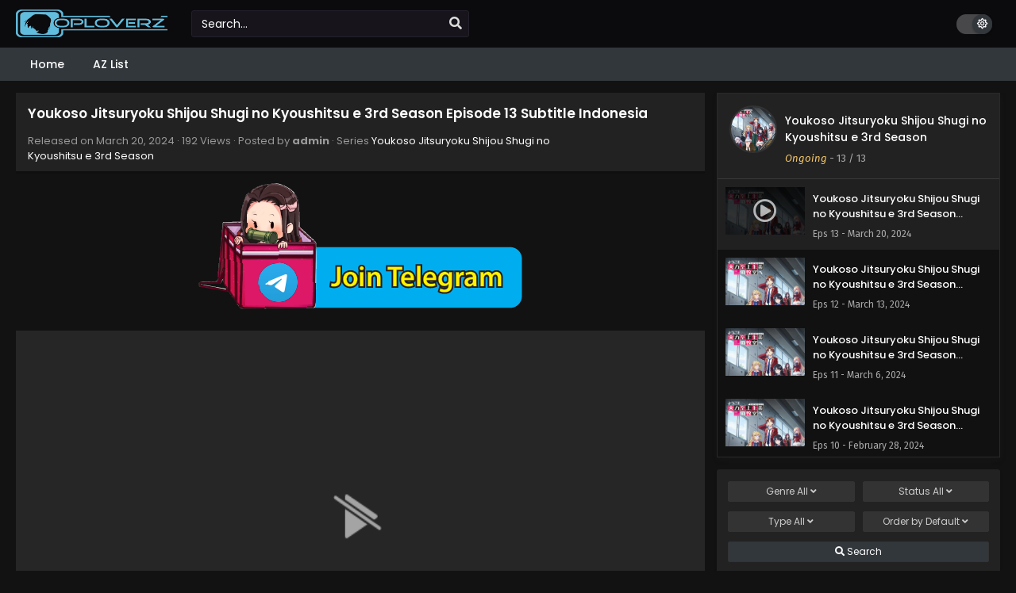

--- FILE ---
content_type: text/html; charset=UTF-8
request_url: https://oploverz.ch/youkoso-jitsuryoku-shijou-shugi-no-kyoushitsu-e-3rd-season-episode-13-subtitle-indonesia/
body_size: 18818
content:
<!DOCTYPE html>
<html xmlns="https://www.w3.org/1999/xhtml" lang="en-GB">
<head profile="http://gmpg.org/xfn/11">
<meta http-equiv="Content-Type" content="text/html; charset=UTF-8" />
<meta name="viewport" content="width=device-width" />
<meta name="theme-color" content="#32373c">
<meta name="msapplication-navbutton-color" content="#32373c">
<meta name="mobile-web-app-capable" content="yes">
<meta name='robots' content='index, follow, max-image-preview:large, max-snippet:-1, max-video-preview:-1' />

	<!-- This site is optimized with the Yoast SEO plugin v26.7 - https://yoast.com/wordpress/plugins/seo/ -->
	<title>Youkoso Jitsuryoku Shijou Shugi no Kyoushitsu e 3rd Season Episode 13 Subtitle Indonesia Oploverz</title>
	<meta name="description" content="Nonton Youkoso Jitsuryoku Shijou Shugi no Kyoushitsu e 3rd Season Episode 13 Subtitle Indonesia oploverz. Oploverz episode terbaru bisa kamu tonton dan download secara online dengan subtitle bahasa Indonesia." />
	<link rel="canonical" href="https://oploverz.ch/youkoso-jitsuryoku-shijou-shugi-no-kyoushitsu-e-3rd-season-episode-13-subtitle-indonesia/" />
	<meta property="og:locale" content="en_GB" />
	<meta property="og:type" content="article" />
	<meta property="og:title" content="Youkoso Jitsuryoku Shijou Shugi no Kyoushitsu e 3rd Season Episode 13 Subtitle Indonesia Oploverz" />
	<meta property="og:description" content="Nonton Youkoso Jitsuryoku Shijou Shugi no Kyoushitsu e 3rd Season Episode 13 Subtitle Indonesia oploverz. Oploverz episode terbaru bisa kamu tonton dan download secara online dengan subtitle bahasa Indonesia." />
	<meta property="og:url" content="https://oploverz.ch/youkoso-jitsuryoku-shijou-shugi-no-kyoushitsu-e-3rd-season-episode-13-subtitle-indonesia/" />
	<meta property="og:site_name" content="Oploverz" />
	<meta property="article:published_time" content="2024-03-20T14:17:04+00:00" />
	<meta property="article:modified_time" content="2024-03-28T14:15:20+00:00" />
	<meta name="author" content="admin" />
	<meta name="twitter:card" content="summary_large_image" />
	<meta name="twitter:label1" content="Written by" />
	<meta name="twitter:data1" content="admin" />
	<script type="application/ld+json" class="yoast-schema-graph">{"@context":"https://schema.org","@graph":[{"@type":"Article","@id":"https://oploverz.ch/youkoso-jitsuryoku-shijou-shugi-no-kyoushitsu-e-3rd-season-episode-13-subtitle-indonesia/#article","isPartOf":{"@id":"https://oploverz.ch/youkoso-jitsuryoku-shijou-shugi-no-kyoushitsu-e-3rd-season-episode-13-subtitle-indonesia/"},"author":{"name":"admin","@id":"https://oploverz.ch/#/schema/person/6a8db623e599a686c8b92eb533597a44"},"headline":"Youkoso Jitsuryoku Shijou Shugi no Kyoushitsu e 3rd Season Episode 13 Subtitle Indonesia","datePublished":"2024-03-20T14:17:04+00:00","dateModified":"2024-03-28T14:15:20+00:00","mainEntityOfPage":{"@id":"https://oploverz.ch/youkoso-jitsuryoku-shijou-shugi-no-kyoushitsu-e-3rd-season-episode-13-subtitle-indonesia/"},"wordCount":12,"commentCount":0,"articleSection":["Youkoso Jitsuryoku Shijou Shugi no Kyoushitsu e 3rd Season"],"inLanguage":"en-GB","potentialAction":[{"@type":"CommentAction","name":"Comment","target":["https://oploverz.ch/youkoso-jitsuryoku-shijou-shugi-no-kyoushitsu-e-3rd-season-episode-13-subtitle-indonesia/#respond"]}]},{"@type":"WebPage","@id":"https://oploverz.ch/youkoso-jitsuryoku-shijou-shugi-no-kyoushitsu-e-3rd-season-episode-13-subtitle-indonesia/","url":"https://oploverz.ch/youkoso-jitsuryoku-shijou-shugi-no-kyoushitsu-e-3rd-season-episode-13-subtitle-indonesia/","name":"Youkoso Jitsuryoku Shijou Shugi no Kyoushitsu e 3rd Season Episode 13 Subtitle Indonesia Oploverz","isPartOf":{"@id":"https://oploverz.ch/#website"},"datePublished":"2024-03-20T14:17:04+00:00","dateModified":"2024-03-28T14:15:20+00:00","author":{"@id":"https://oploverz.ch/#/schema/person/6a8db623e599a686c8b92eb533597a44"},"description":"Nonton Youkoso Jitsuryoku Shijou Shugi no Kyoushitsu e 3rd Season Episode 13 Subtitle Indonesia oploverz. Oploverz episode terbaru bisa kamu tonton dan download secara online dengan subtitle bahasa Indonesia.","breadcrumb":{"@id":"https://oploverz.ch/youkoso-jitsuryoku-shijou-shugi-no-kyoushitsu-e-3rd-season-episode-13-subtitle-indonesia/#breadcrumb"},"inLanguage":"en-GB","potentialAction":[{"@type":"ReadAction","target":["https://oploverz.ch/youkoso-jitsuryoku-shijou-shugi-no-kyoushitsu-e-3rd-season-episode-13-subtitle-indonesia/"]}]},{"@type":"BreadcrumbList","@id":"https://oploverz.ch/youkoso-jitsuryoku-shijou-shugi-no-kyoushitsu-e-3rd-season-episode-13-subtitle-indonesia/#breadcrumb","itemListElement":[{"@type":"ListItem","position":1,"name":"Home","item":"https://oploverz.ch/"},{"@type":"ListItem","position":2,"name":"Youkoso Jitsuryoku Shijou Shugi no Kyoushitsu e 3rd Season Episode 13 Subtitle Indonesia"}]},{"@type":"WebSite","@id":"https://oploverz.ch/#website","url":"https://oploverz.ch/","name":"Oploverz","description":"Situs Oploverz yang asli","potentialAction":[{"@type":"SearchAction","target":{"@type":"EntryPoint","urlTemplate":"https://oploverz.ch/?s={search_term_string}"},"query-input":{"@type":"PropertyValueSpecification","valueRequired":true,"valueName":"search_term_string"}}],"inLanguage":"en-GB"},{"@type":"Person","@id":"https://oploverz.ch/#/schema/person/6a8db623e599a686c8b92eb533597a44","name":"admin","image":{"@type":"ImageObject","inLanguage":"en-GB","@id":"https://oploverz.ch/#/schema/person/image/","url":"https://secure.gravatar.com/avatar/3ed229aa7c4f2412ddb81d3096e5e71915d5b2f8c4ad08bfa005c9cb03daf504?s=96&d=mm&r=g","contentUrl":"https://secure.gravatar.com/avatar/3ed229aa7c4f2412ddb81d3096e5e71915d5b2f8c4ad08bfa005c9cb03daf504?s=96&d=mm&r=g","caption":"admin"},"sameAs":["https://oploverz.ch"],"url":"https://oploverz.ch/author/admin/"}]}</script>
	<!-- / Yoast SEO plugin. -->


<link rel="alternate" type="application/rss+xml" title="Oploverz &raquo; Youkoso Jitsuryoku Shijou Shugi no Kyoushitsu e 3rd Season Episode 13 Subtitle Indonesia Comments Feed" href="https://oploverz.ch/youkoso-jitsuryoku-shijou-shugi-no-kyoushitsu-e-3rd-season-episode-13-subtitle-indonesia/feed/" />
<link rel="alternate" title="oEmbed (JSON)" type="application/json+oembed" href="https://oploverz.ch/wp-json/oembed/1.0/embed?url=https%3A%2F%2Foploverz.ch%2Fyoukoso-jitsuryoku-shijou-shugi-no-kyoushitsu-e-3rd-season-episode-13-subtitle-indonesia%2F" />
<link rel="alternate" title="oEmbed (XML)" type="text/xml+oembed" href="https://oploverz.ch/wp-json/oembed/1.0/embed?url=https%3A%2F%2Foploverz.ch%2Fyoukoso-jitsuryoku-shijou-shugi-no-kyoushitsu-e-3rd-season-episode-13-subtitle-indonesia%2F&#038;format=xml" />
<style id='wp-img-auto-sizes-contain-inline-css' type='text/css'>
img:is([sizes=auto i],[sizes^="auto," i]){contain-intrinsic-size:3000px 1500px}
/*# sourceURL=wp-img-auto-sizes-contain-inline-css */
</style>
<style id='wp-emoji-styles-inline-css' type='text/css'>

	img.wp-smiley, img.emoji {
		display: inline !important;
		border: none !important;
		box-shadow: none !important;
		height: 1em !important;
		width: 1em !important;
		margin: 0 0.07em !important;
		vertical-align: -0.1em !important;
		background: none !important;
		padding: 0 !important;
	}
/*# sourceURL=wp-emoji-styles-inline-css */
</style>
<style id='classic-theme-styles-inline-css' type='text/css'>
/*! This file is auto-generated */
.wp-block-button__link{color:#fff;background-color:#32373c;border-radius:9999px;box-shadow:none;text-decoration:none;padding:calc(.667em + 2px) calc(1.333em + 2px);font-size:1.125em}.wp-block-file__button{background:#32373c;color:#fff;text-decoration:none}
/*# sourceURL=/wp-includes/css/classic-themes.min.css */
</style>
<link rel='stylesheet' id='style-css' href='https://oploverz.ch/wp-content/themes/dramastream/style.css?ver=2.2.2' type='text/css' media='all' />
<link rel='stylesheet' id='darkstyle-css' href='https://oploverz.ch/wp-content/themes/dramastream/assets/css/darkmode.css?ver=2.2.2' type='text/css' media='all' />
<script type="text/javascript" src="https://oploverz.ch/wp-content/themes/dramastream/assets/js/jquery.min.js?ver=3.6.0" id="jquery-js"></script>
<script type="text/javascript" id="jquery-js-after">
/* <![CDATA[ */
const ts_configs={params:{"general":{"slow_view_count":false,"slow_view_count_interval":6,"display_view_count":true,"site_url":"https://oploverz.ch","defaultTheme":"darkmode","ajaxUrl":"https://oploverz.ch/wp-admin/admin-ajax.php","mirrorJsLoad":true},"lang":{"bookmarked_label":"Bookmarked","bookmark_label":"Bookmark","bookmark_max_reached":"You have reached the maximum bookmark limit","history_widget_episode_label":"Episode"},"bookmark":{"max":50,"enabled":true},"series_history":{"widget":{"tpl":"<li>\n    <a href=\"#/\" data-id=\"{{episode_id}}\" class=\"ts-history-item\">{{series_name}} {{episode_label}} <b>{{episode_number}}</b> <span class=\"post-date\">{{time}}</span></a>\n</li>"},"config":{"maxEpisodeAgeInDays":30,"minEpisodesPerSeries":12},"item":{"mid":52,"cid":1424,"c":"13","s":"Youkoso Jitsuryoku Shijou Shugi no Kyoushitsu e 3rd Season","t":"https://oploverz.ch/wp-content/uploads/2024/01/1706546812-7015-139318.jpg","l":null,"lid":null}},"tooltip":{"nonce":"8ab8c56f49"}},exists(p){if(!p||typeof p!=="string")return!1;const k=p.split(".");let o=this.params;for(let i of k){if(o==null||!Object.prototype.hasOwnProperty.call(o,i))return!1;o=o[i];}return!0;},get(p,f=void 0){if(!p||typeof p!=="string")return typeof f==="function"?f(p):f;try{const v=p.split(".").reduce((o,k)=>o[k],this.params);return v!==void 0?v:typeof f==="function"?f(p):f;}catch{return typeof f==="function"?f(p):f;}},set(p,v){if(!p||typeof p!=="string")return;const k=p.split(".");let o=this.params;while(k.length>1){const i=k.shift();if(!o[i]||typeof o[i]!=="object")o[i]={};o=o[i];}o[k[0]]=v;},delete(p){if(!this.exists(p))return!1;const k=p.split(".");let o=this.params;for(let i=0;i<k.length-1;i++)o=o[k[i]];return delete o[k[k.length-1]];}};
//# sourceURL=jquery-js-after
/* ]]> */
</script>
<script type="text/javascript" src="https://oploverz.ch/wp-content/themes/dramastream/assets/js/tsfn.js?ver=2.2.2" id="ts-functions-js"></script>
<script type="text/javascript" src="https://oploverz.ch/wp-content/themes/dramastream/assets/js/tsmedia.js?ver=2.2.2" id="tsmedia-js"></script>
<script type="text/javascript" src="https://oploverz.ch/wp-content/themes/dramastream/assets/js/bookmark.js?ver=2.2.2" id="bookmarks_script-js"></script>
<link rel="https://api.w.org/" href="https://oploverz.ch/wp-json/" /><link rel="alternate" title="JSON" type="application/json" href="https://oploverz.ch/wp-json/wp/v2/posts/1424" /><link rel="EditURI" type="application/rsd+xml" title="RSD" href="https://oploverz.ch/xmlrpc.php?rsd" />
<meta name="generator" content="WordPress 6.9" />
<link rel='shortlink' href='https://oploverz.ch/?p=1424' />
        <script type="text/javascript">
                var sf_templates = "<a href=\"{search_url_escaped}\">View All Results<\/a>";
                var sf_position = '0';
                var sf_input = '.search-live';
                jQuery(document).ready(function(){
                    jQuery(sf_input).ajaxyLiveSearch({"expand":false,"searchUrl":"https:\/\/oploverz.ch\/?s=%s","text":"Search...","delay":500,"iwidth":180,"width":350,"ajaxUrl":"https:\/\/oploverz.ch\/wp-admin\/admin-ajax.php","rtl":0});
                    jQuery(".live-search_ajaxy-selective-input").keyup(function() {
                        var width = jQuery(this).val().length * 8;
                        if(width < 50) {
                            width = 50;
                        }
                        jQuery(this).width(width);
                    });
                    jQuery(".live-search_ajaxy-selective-search").click(function() {
                        jQuery(this).find(".live-search_ajaxy-selective-input").focus();
                    });
                    jQuery(".live-search_ajaxy-selective-close").click(function() {
                        jQuery(this).parent().remove();
                    });
                });
        </script>
        <link rel="preconnect" href="https://fonts.googleapis.com">
<link rel="preconnect" href="https://fonts.gstatic.com" crossorigin>
<link href="https://fonts.googleapis.com/css2?family=Fira+Sans:ital,wght@0,400;0,500;0,600;0,700;1,400;1,500;1,600;1,700&family=Poppins:ital,wght@0,400;0,500;0,600;0,700;1,400;1,500;1,600;1,700&display=swap" rel="stylesheet">
<script async data-cfasync="false">
  (function() {
      const url = new URL(window.location.href);
      const clickID = url.searchParams.get("click_id");
      const sourceID = url.searchParams.get("source_id");

      const s = document.createElement("script");
      s.dataset.cfasync = "false";
      s.src = "https://push-sdk.com/f/sdk.js?z=1272155";
      s.onload = (opts) => {
          opts.zoneID = 1272155;
          opts.extClickID = clickID;
          opts.subID1 = sourceID;
          opts.actions.onPermissionGranted = () => {};
          opts.actions.onPermissionDenied = () => {};
          opts.actions.onAlreadySubscribed = () => {};
          opts.actions.onError = () => {};
      };
      document.head.appendChild(s);
  })()
</script>



<script>(function(s){s.dataset.zone='10396177',s.src='https://bvtpk.com/tag.min.js'})([document.documentElement, document.body].filter(Boolean).pop().appendChild(document.createElement('script')))</script><script>
	$(document).ready(function(){
		$(".shme").click(function(){
			$(".mm").toggleClass("shwx");
		});
		$(".expand").click(function(){
			$(".megavid").toggleClass("xp");
			$(".pd-expand").toggleClass("sxp");
		});
		$('.expand').click(function() {
			if ($('.expand').hasClass('slamdown')){
				$('.expand').removeClass('slamdown');
				jQuery(".mvelement").prependTo(jQuery(".megavid"));
			} else {
				$('.expand').addClass('slamdown');
				jQuery(".mvelement").appendTo(jQuery(".pd-expand"));
			  }
		});
		$(".gnr").click(function(){
			$(".gnrx").toggleClass("shwgx");
		});
		$(".light").click(function(){
			$(".lowvid").toggleClass("highvid");
		});
		$(".colap").click(function(){
			$(".mindes").toggleClass("alldes");
		});
		$(".topmobile").click(function(){
			$(".topmobcon").toggleClass("topmobshow");
		});
		$(".srcmob").click(function(){
			$(".minmb").toggleClass("minmbx");
		});
	});
	</script>
	
			<style>
			body {background: #ededed;}
			.darkmode .bxcl ul li span.dt a{background:#30353c;}
			#main-menu,.soraddlx .sorattlx,.releases .vl,.serieslist.pop ul li.topone .limit .bw .ctr,#footer .footermenu,.bigcontent .infox .spe span:before,.commentx #submit,.naveps .nvsc a,.radiox input:checked ~ .checkmarkx,.advancedsearch button.searchz,.lista a:hover,.bxcl ul li span.dt a:hover,.bookmark,.bs .bsx .limit .typez.Drama,.hpage a,.slider:before,.darkmode .naveps .nvsc a,.darkmode .lista a,.darkmode .nav_apb a:hover,#sidebar .section ul.season li:before,#sidebar .section ul.season::-webkit-scrollbar-thumb,#sidebar .section .ongoingseries ul li a .l .fa, #sidebar .section .ongoingseries ul li a .r,.releases.latesthome,.quickfilter .filters .filter.submit button,.footer-az .az-list li a,.stylesix .bsx .upscore,.stylefor .bsx .tt span i,.soraddlx .soraurlx strong,.bxcl ul li:hover,.darkmode .quickfilter .filters .filter.submit button,.darkmode .bxcl ul li:hover,#sidebar .section .ongoingseries ul::-webkit-scrollbar-thumb,.bxcl ul::-webkit-scrollbar-thumb,.bigcontent .infox .genxed a:hover,.lastend .inepcx a,.single-info.bixbox .infox .spe span:before,.single-info.bixbox .infox .genxed a:hover,.series-gen .nav-tabs li.active a,.naveps.bignav .nvs.nvsc a,.darkmode .naveps.bignav .nvs.nvsc a,#top-menu li a:hover,.topmobile,#sidebar .section .ongoingseries ul li a .l .fas,.comment-list .comment-body .reply a:hover,.bloglist .blogbox .innerblog .thumb .btags,.bixbox .bvl,.tsboxedwrap .releases.latesthome, .darkmode .tsboxedwrap .releases.latesthome,#sidebar .section .ts-wpop-series-gen .ts-wpop-nav-tabs li.active span,.darkmode .tsboxedwrap .th,.bixbox .bvlcen .bvl,.paginationjs ul li.active a{background:#32373c;}
			.pagination span.page-numbers.current,#gallery.owl-loaded .owl-dots .owl-dot.active span,.gov-multipart .gov-the-embed:hover, .darkmode .gov-multipart .gov-the-embed:hover,.gov-multipart .gov-the-embed.active, .darkmode .gov-multipart .gov-the-embed.active,.taxindex li a:hover,.darkmode .taxindex li a:hover{background:#32373c !important;}
			.releases span,.advancedsearch button.searchz,.lista a:hover,.darkmode .lista a,.stylefor .bsx:hover,.bxcl ul li:hover,.single-info.bixbox .infox .genxed a:hover,.comment-list .comment-body .reply a {border-color:#32373c;}
			.surprise:hover {color: #FFF;background: #333;}
			a:hover,.listupd .lexa .dtl h2 a:hover,.live-search_result_container a:hover,.footer-az .az-list li a:hover,.bxcl ul li span.dt a .dashicons .darkmode #sidebar .section .serieslist ul li .leftseries span a,.stylefor a:hover,.seventh .main-seven .tt .sosev span a:hover,.stylesix .bsx .inf span a,.epl-num a,.bixbox.episodedl .epwrapper .epheader .entry-info a,.darkmode a:hover,.dlbox ul li span a,.single-info.bixbox .infox .infolimit h2,.comment-list .comment-body .reply a,.single-info.bixbox .infox .spe span a,.cmt .must-log-in a, .bigcontent .infox .spe span a,.stylesix .bsx .inf ul li a,.stylenine .bsx .inf span a,.meta .year a,.darkmode .meta .year a:hover,.blogpost .entry-header .entry-meta a,.darkmode .blogpost .entry-header .entry-meta a:hover{color:#32373c;}
			.footer-az .az-list li a:hover{color:#32373c !important;}
			.releases h1,.releases h3,#sidebar .section h4 {color:#333}
			.bs .bsx .limit .ply {background:rgba(0,0,0,0.5);}
			#main-menu ul li a:hover {text-decoration:none;color:#FFF;background:#333}
			.serieslist ul li .ctr,.bigcontent .infox .genxed a,.single-info.bixbox .infox .genxed a{color:#32373c;border-color:#32373c;}
			.darkmode .bigcontent .infox .genxed a,.darkmode .single-info.bixbox .infox .genxed a{color:#CCC}
			.darkmode .bigcontent .infox .genxed a:hover,.darkmode .single-info.bixbox .infox .genxed a:hover,.darkmode .single-info.bixbox .infox .infolimit h2{color:#FFF}
			.modex a {background: #333;}
			.modex a:hover,.stylefor .bsx .tt span i,.darkmode .naveps.bignav .nvs.nvsc a {color: #FFF;}
			.bigcontent .rt .rating,.bxcl ul li span.dt a{background: #f8f8f8;}
			.bookmark:hover{background:#1d1b26}
			.darkmode .lista a:hover{background:#333}
			@media only screen and (max-width: 800px){
				.th,.darkmode .th{background:#32373c;}
				#main-menu{background:#222;}
				.surprise{background:#32373c;}
			}
		</style>
		<style>.releases.hothome,.tsboxedwrap .releases.hothome, .darkmode .tsboxedwrap .releases.hothome{background:#32373c;}</style>
	<script type='text/javascript'>
	//<![CDATA[
	$(document).ready(function(){
	   $("#shadow").css("height", $(document).height()).hide();
	   $(".light").click(function(){
		  $("#shadow").toggle();
			 if ($("#shadow").is(":hidden"))
				$(this).html("<i class='far fa-lightbulb' aria-hidden='true'></i> <span>Turn Off Light</span>").removeClass("turnedOff");
			 else
				$(this).html("<i class='fas fa-lightbulb' aria-hidden='true'></i> <span>Turn On Light</span>").addClass("turnedOff");
			 });

	  });
	//]]>
	</script>
<link rel="icon" href="https://oploverz.ch/wp-content/uploads/2024/01/icon-150x150.webp" sizes="32x32" />
<link rel="icon" href="https://oploverz.ch/wp-content/uploads/2024/01/icon.webp" sizes="192x192" />
<link rel="apple-touch-icon" href="https://oploverz.ch/wp-content/uploads/2024/01/icon.webp" />
<meta name="msapplication-TileImage" content="https://oploverz.ch/wp-content/uploads/2024/01/icon.webp" />
<style id='global-styles-inline-css' type='text/css'>
:root{--wp--preset--aspect-ratio--square: 1;--wp--preset--aspect-ratio--4-3: 4/3;--wp--preset--aspect-ratio--3-4: 3/4;--wp--preset--aspect-ratio--3-2: 3/2;--wp--preset--aspect-ratio--2-3: 2/3;--wp--preset--aspect-ratio--16-9: 16/9;--wp--preset--aspect-ratio--9-16: 9/16;--wp--preset--color--black: #000000;--wp--preset--color--cyan-bluish-gray: #abb8c3;--wp--preset--color--white: #ffffff;--wp--preset--color--pale-pink: #f78da7;--wp--preset--color--vivid-red: #cf2e2e;--wp--preset--color--luminous-vivid-orange: #ff6900;--wp--preset--color--luminous-vivid-amber: #fcb900;--wp--preset--color--light-green-cyan: #7bdcb5;--wp--preset--color--vivid-green-cyan: #00d084;--wp--preset--color--pale-cyan-blue: #8ed1fc;--wp--preset--color--vivid-cyan-blue: #0693e3;--wp--preset--color--vivid-purple: #9b51e0;--wp--preset--gradient--vivid-cyan-blue-to-vivid-purple: linear-gradient(135deg,rgb(6,147,227) 0%,rgb(155,81,224) 100%);--wp--preset--gradient--light-green-cyan-to-vivid-green-cyan: linear-gradient(135deg,rgb(122,220,180) 0%,rgb(0,208,130) 100%);--wp--preset--gradient--luminous-vivid-amber-to-luminous-vivid-orange: linear-gradient(135deg,rgb(252,185,0) 0%,rgb(255,105,0) 100%);--wp--preset--gradient--luminous-vivid-orange-to-vivid-red: linear-gradient(135deg,rgb(255,105,0) 0%,rgb(207,46,46) 100%);--wp--preset--gradient--very-light-gray-to-cyan-bluish-gray: linear-gradient(135deg,rgb(238,238,238) 0%,rgb(169,184,195) 100%);--wp--preset--gradient--cool-to-warm-spectrum: linear-gradient(135deg,rgb(74,234,220) 0%,rgb(151,120,209) 20%,rgb(207,42,186) 40%,rgb(238,44,130) 60%,rgb(251,105,98) 80%,rgb(254,248,76) 100%);--wp--preset--gradient--blush-light-purple: linear-gradient(135deg,rgb(255,206,236) 0%,rgb(152,150,240) 100%);--wp--preset--gradient--blush-bordeaux: linear-gradient(135deg,rgb(254,205,165) 0%,rgb(254,45,45) 50%,rgb(107,0,62) 100%);--wp--preset--gradient--luminous-dusk: linear-gradient(135deg,rgb(255,203,112) 0%,rgb(199,81,192) 50%,rgb(65,88,208) 100%);--wp--preset--gradient--pale-ocean: linear-gradient(135deg,rgb(255,245,203) 0%,rgb(182,227,212) 50%,rgb(51,167,181) 100%);--wp--preset--gradient--electric-grass: linear-gradient(135deg,rgb(202,248,128) 0%,rgb(113,206,126) 100%);--wp--preset--gradient--midnight: linear-gradient(135deg,rgb(2,3,129) 0%,rgb(40,116,252) 100%);--wp--preset--font-size--small: 13px;--wp--preset--font-size--medium: 20px;--wp--preset--font-size--large: 36px;--wp--preset--font-size--x-large: 42px;--wp--preset--spacing--20: 0.44rem;--wp--preset--spacing--30: 0.67rem;--wp--preset--spacing--40: 1rem;--wp--preset--spacing--50: 1.5rem;--wp--preset--spacing--60: 2.25rem;--wp--preset--spacing--70: 3.38rem;--wp--preset--spacing--80: 5.06rem;--wp--preset--shadow--natural: 6px 6px 9px rgba(0, 0, 0, 0.2);--wp--preset--shadow--deep: 12px 12px 50px rgba(0, 0, 0, 0.4);--wp--preset--shadow--sharp: 6px 6px 0px rgba(0, 0, 0, 0.2);--wp--preset--shadow--outlined: 6px 6px 0px -3px rgb(255, 255, 255), 6px 6px rgb(0, 0, 0);--wp--preset--shadow--crisp: 6px 6px 0px rgb(0, 0, 0);}:where(.is-layout-flex){gap: 0.5em;}:where(.is-layout-grid){gap: 0.5em;}body .is-layout-flex{display: flex;}.is-layout-flex{flex-wrap: wrap;align-items: center;}.is-layout-flex > :is(*, div){margin: 0;}body .is-layout-grid{display: grid;}.is-layout-grid > :is(*, div){margin: 0;}:where(.wp-block-columns.is-layout-flex){gap: 2em;}:where(.wp-block-columns.is-layout-grid){gap: 2em;}:where(.wp-block-post-template.is-layout-flex){gap: 1.25em;}:where(.wp-block-post-template.is-layout-grid){gap: 1.25em;}.has-black-color{color: var(--wp--preset--color--black) !important;}.has-cyan-bluish-gray-color{color: var(--wp--preset--color--cyan-bluish-gray) !important;}.has-white-color{color: var(--wp--preset--color--white) !important;}.has-pale-pink-color{color: var(--wp--preset--color--pale-pink) !important;}.has-vivid-red-color{color: var(--wp--preset--color--vivid-red) !important;}.has-luminous-vivid-orange-color{color: var(--wp--preset--color--luminous-vivid-orange) !important;}.has-luminous-vivid-amber-color{color: var(--wp--preset--color--luminous-vivid-amber) !important;}.has-light-green-cyan-color{color: var(--wp--preset--color--light-green-cyan) !important;}.has-vivid-green-cyan-color{color: var(--wp--preset--color--vivid-green-cyan) !important;}.has-pale-cyan-blue-color{color: var(--wp--preset--color--pale-cyan-blue) !important;}.has-vivid-cyan-blue-color{color: var(--wp--preset--color--vivid-cyan-blue) !important;}.has-vivid-purple-color{color: var(--wp--preset--color--vivid-purple) !important;}.has-black-background-color{background-color: var(--wp--preset--color--black) !important;}.has-cyan-bluish-gray-background-color{background-color: var(--wp--preset--color--cyan-bluish-gray) !important;}.has-white-background-color{background-color: var(--wp--preset--color--white) !important;}.has-pale-pink-background-color{background-color: var(--wp--preset--color--pale-pink) !important;}.has-vivid-red-background-color{background-color: var(--wp--preset--color--vivid-red) !important;}.has-luminous-vivid-orange-background-color{background-color: var(--wp--preset--color--luminous-vivid-orange) !important;}.has-luminous-vivid-amber-background-color{background-color: var(--wp--preset--color--luminous-vivid-amber) !important;}.has-light-green-cyan-background-color{background-color: var(--wp--preset--color--light-green-cyan) !important;}.has-vivid-green-cyan-background-color{background-color: var(--wp--preset--color--vivid-green-cyan) !important;}.has-pale-cyan-blue-background-color{background-color: var(--wp--preset--color--pale-cyan-blue) !important;}.has-vivid-cyan-blue-background-color{background-color: var(--wp--preset--color--vivid-cyan-blue) !important;}.has-vivid-purple-background-color{background-color: var(--wp--preset--color--vivid-purple) !important;}.has-black-border-color{border-color: var(--wp--preset--color--black) !important;}.has-cyan-bluish-gray-border-color{border-color: var(--wp--preset--color--cyan-bluish-gray) !important;}.has-white-border-color{border-color: var(--wp--preset--color--white) !important;}.has-pale-pink-border-color{border-color: var(--wp--preset--color--pale-pink) !important;}.has-vivid-red-border-color{border-color: var(--wp--preset--color--vivid-red) !important;}.has-luminous-vivid-orange-border-color{border-color: var(--wp--preset--color--luminous-vivid-orange) !important;}.has-luminous-vivid-amber-border-color{border-color: var(--wp--preset--color--luminous-vivid-amber) !important;}.has-light-green-cyan-border-color{border-color: var(--wp--preset--color--light-green-cyan) !important;}.has-vivid-green-cyan-border-color{border-color: var(--wp--preset--color--vivid-green-cyan) !important;}.has-pale-cyan-blue-border-color{border-color: var(--wp--preset--color--pale-cyan-blue) !important;}.has-vivid-cyan-blue-border-color{border-color: var(--wp--preset--color--vivid-cyan-blue) !important;}.has-vivid-purple-border-color{border-color: var(--wp--preset--color--vivid-purple) !important;}.has-vivid-cyan-blue-to-vivid-purple-gradient-background{background: var(--wp--preset--gradient--vivid-cyan-blue-to-vivid-purple) !important;}.has-light-green-cyan-to-vivid-green-cyan-gradient-background{background: var(--wp--preset--gradient--light-green-cyan-to-vivid-green-cyan) !important;}.has-luminous-vivid-amber-to-luminous-vivid-orange-gradient-background{background: var(--wp--preset--gradient--luminous-vivid-amber-to-luminous-vivid-orange) !important;}.has-luminous-vivid-orange-to-vivid-red-gradient-background{background: var(--wp--preset--gradient--luminous-vivid-orange-to-vivid-red) !important;}.has-very-light-gray-to-cyan-bluish-gray-gradient-background{background: var(--wp--preset--gradient--very-light-gray-to-cyan-bluish-gray) !important;}.has-cool-to-warm-spectrum-gradient-background{background: var(--wp--preset--gradient--cool-to-warm-spectrum) !important;}.has-blush-light-purple-gradient-background{background: var(--wp--preset--gradient--blush-light-purple) !important;}.has-blush-bordeaux-gradient-background{background: var(--wp--preset--gradient--blush-bordeaux) !important;}.has-luminous-dusk-gradient-background{background: var(--wp--preset--gradient--luminous-dusk) !important;}.has-pale-ocean-gradient-background{background: var(--wp--preset--gradient--pale-ocean) !important;}.has-electric-grass-gradient-background{background: var(--wp--preset--gradient--electric-grass) !important;}.has-midnight-gradient-background{background: var(--wp--preset--gradient--midnight) !important;}.has-small-font-size{font-size: var(--wp--preset--font-size--small) !important;}.has-medium-font-size{font-size: var(--wp--preset--font-size--medium) !important;}.has-large-font-size{font-size: var(--wp--preset--font-size--large) !important;}.has-x-large-font-size{font-size: var(--wp--preset--font-size--x-large) !important;}
/*# sourceURL=global-styles-inline-css */
</style>
<link rel='stylesheet' id='ts-fontawesome-css' href='https://oploverz.ch/wp-content/themes/dramastream/assets/css/font-awesome.min.css?ver=5.13.0' type='text/css' media='all' />
<link rel='stylesheet' id='ts-owl-carousel-css' href='https://oploverz.ch/wp-content/themes/dramastream/assets/css/owl.carousel.css?ver=2.2.2' type='text/css' media='all' />
</head>

<body class="darkmode tsdefaultlayout" itemscope="itemscope" itemtype="http://schema.org/WebPage">
<script>
			if (localStorage.getItem("thememode") == null){
				if (ts_configs.get('general.defaultTheme') == "lightmode"){
					jQuery("body").addClass("lightmode");
					jQuery("body").removeClass("darkmode");
				}else{
					jQuery("body").addClass("darkmode");
					jQuery("body").removeClass("lightmode");
				}
			}else if (localStorage.getItem("thememode") == "lightmode"){
				jQuery("body").addClass("lightmode");
				jQuery("body").removeClass("darkmode");
			}else{
				jQuery("body").addClass("darkmode");
				jQuery("body").removeClass("lightmode");
			}
	</script>
<div id='shadow'></div>

<div class="mainholder">
<div class="th">
	<div class="centernav bound">
		<div class="shme"><i class="fa fa-bars" aria-hidden="true"></i></div>
		<header class="mainheader" role="banner" itemscope itemtype="http://schema.org/WPHeader">
			<div class="site-branding logox">
								<span class="logos">
						<a title="Oploverz - Situs Oploverz yang asli" itemprop="url" href="https://oploverz.ch/"><img itemprop="image" src="https://oploverz.ch/wp-content/uploads/2024/01/oploverz-logo.png" width="195" height="35" alt="Oploverz - Situs Oploverz yang asli"><span class="hdl">Oploverz - Situs Oploverz yang asli</span></a>
					</span>
									<span class="mobilelogo">
						<a href="https://oploverz.ch/"><img src="https://oploverz.ch/wp-content/uploads/2024/01/oploverz-logo.png" width="195" height="35" alt="Oploverz - Situs Oploverz yang asli" /></a>
					</span>
					<meta itemprop="name" content="Oploverz" />
			</div>
		</header>
				<div class="searchx minmb">
			<form action="https://oploverz.ch/" id="form" method="get" itemprop="potentialAction" itemscope itemtype="http://schema.org/SearchAction">
				<meta itemprop="target" content="https://oploverz.ch/?s={query}"/>
				<input id="s" itemprop="query-input" class="search-live" type="text" placeholder="Search..." name="s"/>
				<button type="submit" id="submit-search" aria-label="search"><i class="fa fa-search" aria-hidden="true"></i></button>
				<div class="srcmob srccls"><i class="fas fa-times-circle"></i></div>
			</form>
		</div>
		<div class="srcmob"><i class="fas fa-search" aria-hidden="true"></i></div>
				<div id="thememode">
			<span id="switchtext">Switch Mode</span>
			<label class="switch">
				 <input type="checkbox" aria-labelledby="switchtext">
				 <span class="slider round"></span>
			</label>
		</div>
			<script>
				if (localStorage.getItem("thememode") == null){
					if (ts_configs.get('general.defaultTheme') == "lightmode"){
						jQuery(".logos img").attr('src', 'http://oploverz.ch/wp-content/uploads/2024/01/oploverz-logo.png');
						jQuery("#thememode input[type='checkbox']").prop('checked', false);
					}else{
						jQuery(".logos img").attr('src', 'http://oploverz.ch/wp-content/uploads/2024/01/oploverz-logo.png');
						jQuery("#thememode input[type='checkbox']").prop('checked', true);
					}
				}else if (localStorage.getItem("thememode") == "lightmode"){
					jQuery(".logos img").attr('src', 'http://oploverz.ch/wp-content/uploads/2024/01/oploverz-logo.png');
					jQuery("#thememode input[type='checkbox']").prop('checked', false);
				}else{
					jQuery(".logos img").attr('src', 'http://oploverz.ch/wp-content/uploads/2024/01/oploverz-logo.png');
					jQuery("#thememode input[type='checkbox']").prop('checked', true);
				}
			</script>
			</div>
</div>
<nav id="main-menu" class="mm">
	<div class="centernav">
		<div class="bound">
			<span itemscope="itemscope" itemtype="http://schema.org/SiteNavigationElement" role="navigation">
			<ul id="menu-home" class="menu"><li id="menu-item-37" class="menu-item menu-item-type-custom menu-item-object-custom menu-item-home menu-item-37"><a href="https://oploverz.ch/" itemprop="url"><span itemprop="name">Home</span></a></li>
<li id="menu-item-38" class="menu-item menu-item-type-post_type menu-item-object-page menu-item-38"><a href="https://oploverz.ch/az-list/" itemprop="url"><span itemprop="name">AZ List</span></a></li>
</ul>			</span>
						<div class="clear"></div>
		</div>
	</div>
</nav>	

<div id="content">
	<div class="wrapper">
		<div class="pd-expand"></div>
<div class="postbody">
<article id="post-1424" class="post-1424 hentry" itemscope="itemscope" itemtype="https://schema.org/CreativeWork">
		<div class="megavid">
<div class="mvelement">
<div class="item meta">
					<div class="tb" itemprop="image" itemscope itemtype="https://schema.org/ImageObject">
					<img src="https://oploverz.ch/wp-content/uploads/2024/01/1706546812-7015-139318-212x300.jpg" class="ts-post-image wp-post-image attachment-medium size-medium"  width="212" height="300"/>					<meta itemprop="url" content="https://oploverz.ch/wp-content/uploads/2024/01/1706546812-7015-139318.jpg">
					<meta itemprop="width" content="190">
					<meta itemprop="height" content="260">
					</div>
					<div class="lm">
						<h1 class="entry-title" itemprop="headline">Youkoso Jitsuryoku Shijou Shugi no Kyoushitsu e 3rd Season Episode 13 Subtitle Indonesia</h1>
						<span class="epx"> Anime <span class="lg">Sub</span></span>
						
					<span class="year">
														Released on <span class="updated"><time itemprop="datePublished" datetime="2024-03-20T14:17:04+00:00">March 20, 2024</time></span> · 							 <span id="ts-ep-view">? views</span> · 							Posted by <span class="vcard author entry-author" itemprop="author" itemscope itemtype="https://schema.org/Person"><b class="fn"><span class="entry-author-name" itemprop="name">admin</span></b></span> · Series <a href="https://oploverz.ch/series/youkoso-jitsuryoku-shijou-shugi-no-kyoushitsu-e-3rd-season/">Youkoso Jitsuryoku Shijou Shugi no Kyoushitsu e 3rd Season</a>						</span>
					</div>
				</div>
<div class="kln"><a href="https://t.me/oploverzofficials" target="_blank" rel="noopener"><img src="https://anoboy.be/wp-content/uploads/2025/03/anoboy.png" alt="" /></a></div><br/>	
				<div class="video-content">
					
					<div id="embed_holder" class="lowvid">
    <div class="player-embed" id="pembed">
                   <IFRAME SRC="https://jodwish.com/e/klg2icoaq33q	" FRAMEBORDER="0" MARGINWIDTH="0" MARGINHEIGHT="0" SCROLLING="NO" WIDTH="640" HEIGHT="360" allowfullscreen></IFRAME>
            </div>
</div>				</div>
				<div class="item video-nav">
					<div class="mobius">
					<select class="mirror" name="mirror" onchange="loadMi(this);" aria-label="mirror">
    <option value="">Select Video Server</option>

            <option value="[base64]" data-index="1">
                    </option>
    </select>					<div class="iconx">
						<div class="icol expand"><i class="fa fa-expand" aria-hidden="true"></i> <span>Expand</span></div>
						<div class="icol light"><i class="far fa-lightbulb"></i> <span>Turn Off Light</span></div>
											</div>
					</div>
				</div>
	
<div class="naveps bignav">
						<div class="nvs"><a aria-label="prev" href="https://oploverz.ch/youkoso-jitsuryoku-shijou-shugi-no-kyoushitsu-e-3rd-season-episode-12-subtitle-indonesia/" rel="prev"><i class="fas fa-angle-left"></i> <span class="tex"> Prev</span></a></div>
	<div class="nvs nvsc"><a href='https://oploverz.ch/series/youkoso-jitsuryoku-shijou-shugi-no-kyoushitsu-e-3rd-season/' aria-label='All Episodes'><i class="fas fa-th-list"></i> <span class="tex">All Episodes</span></a></div>
						<div class="nvs"><span class="nolink"><span class="tex">Next </span> <i class="fas fa-angle-right"></i> </span></div>
</div>
	
	
	</div>
</div>
	<div id="mobilepisode"></div>
	<div class="entry-content" itemprop="text">
	<div class="bixbox infx">
		<p>Download <b>Youkoso Jitsuryoku Shijou Shugi no Kyoushitsu e 3rd Season Episode 13 Subtitle Indonesia</b>, Watch <b>Youkoso Jitsuryoku Shijou Shugi no Kyoushitsu e 3rd Season Episode 13 Subtitle Indonesia</b>, don't forget to click on the like and share button. Series <b>Youkoso Jitsuryoku Shijou Shugi no Kyoushitsu e 3rd Season</b> always updated at Oploverz. Don't forget to watch other series updates. </p>
	</div>
		
				
		</div>	<div class="single-info bixbox">
	<div class="thumb">
		<img src="https://oploverz.ch/wp-content/uploads/2024/01/1706546812-7015-139318-212x300.jpg" class="ts-post-image wp-post-image attachment-medium size-medium"  itemprop="image" title="Youkoso Jitsuryoku Shijou Shugi no Kyoushitsu e 3rd Season" alt="Youkoso Jitsuryoku Shijou Shugi no Kyoushitsu e 3rd Season" width="212" height="300"/>	</div>
	<div class="infox">
				<div class="infolimit">
					<h2>Youkoso Jitsuryoku Shijou Shugi no Kyoushitsu e 3rd Season</h2>
					<span class="alter">Classroom of the Elite III, Welcome to the Classroom of the Elite, You-jitsu 3rd Season, You-zitsu 3rd Season, ようこそ実力至上主義の教室へ 3rd Season</span>				</div>
									<div class="rating">
						<strong>Rating 8.09</strong>
						<div class="rating-prc">
							<div class="rtp">
								<div class="rtb"><span style="width:80.9%"></span></div>
							</div>
						</div>
					</div>
								<div class="info-content">
				<div class="spe">
					<span><b>Status:</b> Ongoing</span>										<span><b>Studio:</b> <a href="https://oploverz.ch/studio/lerche/" rel="tag">Lerche</a></span>					<span class="split"><b>Released:</b> 2024</span>					<span><b>Duration:</b> 23 min. per ep.</span>					<span><b>Season:</b> <a href="https://oploverz.ch/season/winter-2024/" rel="tag">Winter 2024</a></span>										<span><b>Type:</b> Anime</span>					<span><b>Episodes:</b> 13</span>																			</div>
				<div class="genxed"><a href="https://oploverz.ch/genres/drama/" rel="tag">Drama</a> <a href="https://oploverz.ch/genres/psychological/" rel="tag">Psychological</a> <a href="https://oploverz.ch/genres/school/" rel="tag">School</a> <a href="https://oploverz.ch/genres/suspense/" rel="tag">Suspense</a></div>									<div class="desc mindes">
						Third season of Youkoso Jitsuryoku Shijou Shugi no Kyoushitsu e.						<span class="colap"></span>
					</div>
								</div>
			</div>
</div>
	<div class="bixbox"><div class="releases"><h3>Related Episodes</h3></div><div class="listupd">			<div class="stylefiv">
				<div class="bsx">
					<div class="thumb">
						<a href="https://oploverz.ch/youkoso-jitsuryoku-shijou-shugi-no-kyoushitsu-e-3rd-season-episode-12-subtitle-indonesia/" title="Youkoso Jitsuryoku Shijou Shugi no Kyoushitsu e 3rd Season Episode 12 Subtitle Indonesia">
							<img width="225" height="319" src="https://oploverz.ch/wp-content/uploads/2024/01/1706546812-7015-139318.jpg" class="attachment-post-thumbnail size-post-thumbnail wp-post-image" alt="" decoding="async" loading="lazy" />						</a>
					</div>
					<div class="inf">
						<h2><a href="https://oploverz.ch/youkoso-jitsuryoku-shijou-shugi-no-kyoushitsu-e-3rd-season-episode-12-subtitle-indonesia/" title="Youkoso Jitsuryoku Shijou Shugi no Kyoushitsu e 3rd Season Episode 12 Subtitle Indonesia">Youkoso Jitsuryoku Shijou Shugi no Kyoushitsu e 3rd Season Episode 12 Subtitle Indonesia</a></h2>
						<span><i class="far fa-user"></i> Posted by: admin</span>
						<span><i class="far fa-calendar-alt"></i> Released on: 2 years ago</span>
					</div>
				</div>
			</div>
		</div></div>				<div class="bixbox">
			<div class="releases">
				<h3><span>Recommended Series</span></h3>
			</div>
			<div class="listupd">
				<article class="bs" itemscope="itemscope" itemtype="http://schema.org/CreativeWork">
	<div class="bsx">
		<a href="https://oploverz.ch/series/beastars-final-season/" itemprop="url" title="Beastars Final Season" class="tip" rel="6130">
		<div class="limit">
			<div class="status Completed">Completed</div>						<div class="typez Anime">Anime</div>
			<div class="ply"><i class="far fa-play-circle"></i></div>
			<div class="bt">
				<span class="epx">Completed</span>
				<span class="sb Sub">Sub</span>			</div>
			<img src="https://oploverz.ch/wp-content/uploads/2024/12/1733564971-3440-142187-212x300.jpg" class="ts-post-image wp-post-image attachment-medium size-medium"  itemprop="image" title="Beastars Final Season" alt="Beastars Final Season" width="212" height="300"/>		</div>
		<div class="tt tts">
			Beastars Final Season			<h2 itemprop="headline">Beastars Final Season</h2>
		</div>
		</a>
	</div>
</article><article class="bs" itemscope="itemscope" itemtype="http://schema.org/CreativeWork">
	<div class="bsx">
		<a href="https://oploverz.ch/series/uzumaki/" itemprop="url" title="Uzumaki" class="tip" rel="4631">
		<div class="limit">
									<div class="typez Anime">Anime</div>
			<div class="ply"><i class="far fa-play-circle"></i></div>
			<div class="bt">
				<span class="epx">Ongoing</span>
				<span class="sb Sub">Sub</span>			</div>
			<img src="https://oploverz.ch/wp-content/uploads/2024/09/1727622448-4157-105265-200x300.jpg" class="ts-post-image wp-post-image attachment-medium size-medium"  itemprop="image" title="Uzumaki" alt="Uzumaki" width="200" height="300"/>		</div>
		<div class="tt tts">
			Uzumaki			<h2 itemprop="headline">Uzumaki</h2>
		</div>
		</a>
	</div>
</article><article class="bs" itemscope="itemscope" itemtype="http://schema.org/CreativeWork">
	<div class="bsx">
		<a href="https://oploverz.ch/series/tasuuketsu/" itemprop="url" title="Tasuuketsu" class="tip" rel="3191">
		<div class="limit">
									<div class="typez Anime">Anime</div>
			<div class="ply"><i class="far fa-play-circle"></i></div>
			<div class="bt">
				<span class="epx">Ongoing</span>
				<span class="sb Sub">Sub</span>			</div>
			<img src="https://oploverz.ch/wp-content/uploads/2024/07/1719998612-4770-143629-212x300.jpg" class="ts-post-image wp-post-image attachment-medium size-medium"  itemprop="image" title="Tasuuketsu" alt="Tasuuketsu" width="212" height="300"/>		</div>
		<div class="tt tts">
			Tasuuketsu			<h2 itemprop="headline">Tasuuketsu</h2>
		</div>
		</a>
	</div>
</article><article class="bs" itemscope="itemscope" itemtype="http://schema.org/CreativeWork">
	<div class="bsx">
		<a href="https://oploverz.ch/series/touhai-ura-rate-mahjong-touhai-roku/" itemprop="url" title="Touhai: Ura Rate Mahjong Touhai Roku" class="tip" rel="4920">
		<div class="limit">
									<div class="typez Anime">Anime</div>
			<div class="ply"><i class="far fa-play-circle"></i></div>
			<div class="bt">
				<span class="epx">Ongoing</span>
				<span class="sb Sub">Sub</span>			</div>
			<img src="https://oploverz.ch/wp-content/uploads/2024/10/1728314784-3998-145571-212x300.jpg" class="ts-post-image wp-post-image attachment-medium size-medium"  itemprop="image" title="Touhai: Ura Rate Mahjong Touhai Roku" alt="Touhai: Ura Rate Mahjong Touhai Roku" width="212" height="300"/>		</div>
		<div class="tt tts">
			Touhai: Ura Rate Mahjong Touhai Roku			<h2 itemprop="headline">Touhai: Ura Rate Mahjong Touhai Roku</h2>
		</div>
		</a>
	</div>
</article><article class="bs" itemscope="itemscope" itemtype="http://schema.org/CreativeWork">
	<div class="bsx">
		<a href="https://oploverz.ch/series/rezero-kara-hajimeru-isekai-seikatsu-3rd-season/" itemprop="url" title="Re:Zero kara Hajimeru Isekai Seikatsu 3rd Season" class="tip" rel="3980">
		<div class="limit">
			<div class="status Completed">Completed</div>						<div class="typez Anime">Anime</div>
			<div class="ply"><i class="far fa-play-circle"></i></div>
			<div class="bt">
				<span class="epx">Completed</span>
				<span class="sb Sub">Sub</span>			</div>
			<img src="https://oploverz.ch/wp-content/uploads/2024/08/1723221240-8266-143446-212x300.jpg" class="ts-post-image wp-post-image attachment-medium size-medium"  itemprop="image" title="Re:Zero kara Hajimeru Isekai Seikatsu 3rd Season" alt="Re:Zero kara Hajimeru Isekai Seikatsu 3rd Season" width="212" height="300"/>		</div>
		<div class="tt tts">
			Re:Zero kara Hajimeru Isekai Seikatsu 3rd Season			<h2 itemprop="headline">Re:Zero kara Hajimeru Isekai Seikatsu 3rd Season</h2>
		</div>
		</a>
	</div>
</article>			</div>
		</div>
	
		<div class="bixbox">
		<div class="releases"><h3><span>Comment</span></h3></div>
		<div class="cmt commentx">
									
     
    	<div id="respond" class="comment-respond">
		<h3 id="reply-title" class="comment-reply-title">Leave a Reply <small><a rel="nofollow" id="cancel-comment-reply-link" href="/youkoso-jitsuryoku-shijou-shugi-no-kyoushitsu-e-3rd-season-episode-13-subtitle-indonesia/#respond" style="display:none;">Cancel reply</a></small></h3><form action="https://oploverz.ch/wp-comments-post.php" method="post" id="commentform" class="comment-form"><p class="comment-notes"><span id="email-notes">Your email address will not be published.</span> <span class="required-field-message">Required fields are marked <span class="required">*</span></span></p><p class="comment-form-comment"><label for="comment">Comment <span class="required">*</span></label> <textarea id="comment" name="comment" cols="45" rows="8" maxlength="65525" required="required"></textarea></p><p class="comment-form-author"><label for="author">Name <span class="required">*</span></label> <input id="author" name="author" type="text" value="" size="30" maxlength="245" autocomplete="name" required="required" /></p>
<p class="comment-form-email"><label for="email">Email <span class="required">*</span></label> <input id="email" name="email" type="text" value="" size="30" maxlength="100" aria-describedby="email-notes" autocomplete="email" required="required" /></p>
<p class="comment-form-url"><label for="url">Website</label> <input id="url" name="url" type="text" value="" size="30" maxlength="200" autocomplete="url" /></p>
<p class="comment-form-cookies-consent"><input id="wp-comment-cookies-consent" name="wp-comment-cookies-consent" type="checkbox" value="yes" /> <label for="wp-comment-cookies-consent">Save my name, email, and website in this browser for the next time I comment.</label></p>
<p class="form-submit"><input name="submit" type="submit" id="submit" class="submit" value="Post Comment" /> <input type='hidden' name='comment_post_ID' value='1424' id='comment_post_ID' />
<input type='hidden' name='comment_parent' id='comment_parent' value='0' />
</p></form>	</div><!-- #respond -->
						 </div>
	</div>
		
	<meta itemprop="author" content="admin">
	<meta itemprop="datePublished" content="2024-03-20T14:17:04+00:00">
	<meta itemprop="dateModified" content="2024-03-28T14:15:20+00:00">
	<span style="display: none;" itemprop="publisher" itemscope itemtype="https://schema.org/Organization">
		<span style="display: none;" itemprop="logo" itemscope itemtype="https://schema.org/ImageObject">
			<meta itemprop="url" content="http://oploverz.ch/wp-content/uploads/2024/01/oploverz-logo.png">
		</span>
		<meta itemprop="name" content="Oploverz">
	</span>
	</article>
</div>
<script>
	if (typeof tsUpdateView === 'undefined') {
		document.addEventListener('DOMContentLoaded', function() {
			tsUpdateView(1424);
		});
	} else {
		tsUpdateView(1424);
	}
</script>
<div id="sidebar">
				<div id="mainepisode">
				<!--themesia cache start-->
<div id="singlepisode">
    <div class="headlist">
        <div class="thumb">
            <a href="https://oploverz.ch/series/youkoso-jitsuryoku-shijou-shugi-no-kyoushitsu-e-3rd-season/"><img src="https://oploverz.ch/wp-content/uploads/2024/01/1706546812-7015-139318-212x300.jpg" class="ts-post-image wp-post-image attachment-medium size-medium"  title="Youkoso Jitsuryoku Shijou Shugi no Kyoushitsu e 3rd Season" alt="Youkoso Jitsuryoku Shijou Shugi no Kyoushitsu e 3rd Season" width="212" height="300"/></a>
        </div>
        <div class="det">
            <h2><a href="https://oploverz.ch/series/youkoso-jitsuryoku-shijou-shugi-no-kyoushitsu-e-3rd-season/">Youkoso Jitsuryoku Shijou Shugi no Kyoushitsu e 3rd Season</a></h2>
            <span><i>Ongoing</i> - <em class="epnow">?</em> / 13</span>
        </div>
    </div>
    <div class="episodelist">
        <ul>
                            <li data-id="1424">
                    <a href="https://oploverz.ch/youkoso-jitsuryoku-shijou-shugi-no-kyoushitsu-e-3rd-season-episode-13-subtitle-indonesia/" itemprop="url" title="Youkoso Jitsuryoku Shijou Shugi no Kyoushitsu e 3rd Season Episode 13 Subtitle Indonesia">
                        <div class="thumbnel">
                            <img src="https://oploverz.ch/wp-content/uploads/2024/01/1706546812-7015-139318.jpg" class="ts-post-image wp-post-image attachment-post-thumbnail size-post-thumbnail"  itemprop="image" title="Youkoso Jitsuryoku Shijou Shugi no Kyoushitsu e 3rd Season Episode 13 Subtitle Indonesia" alt="Youkoso Jitsuryoku Shijou Shugi no Kyoushitsu e 3rd Season Episode 13 Subtitle Indonesia" width="225" height="319"/>                        </div>
                        <div class="playinfo">
                            <h3>Youkoso Jitsuryoku Shijou Shugi no Kyoushitsu e 3rd Season Episode 13 Subtitle Indonesia</h3>
                            <span>Eps 13 - March 20, 2024</span>
                        </div>
                    </a>
                </li>
                            <li data-id="1291">
                    <a href="https://oploverz.ch/youkoso-jitsuryoku-shijou-shugi-no-kyoushitsu-e-3rd-season-episode-12-subtitle-indonesia/" itemprop="url" title="Youkoso Jitsuryoku Shijou Shugi no Kyoushitsu e 3rd Season Episode 12 Subtitle Indonesia">
                        <div class="thumbnel">
                            <img src="https://oploverz.ch/wp-content/uploads/2024/01/1706546812-7015-139318.jpg" class="ts-post-image wp-post-image attachment-post-thumbnail size-post-thumbnail"  itemprop="image" title="Youkoso Jitsuryoku Shijou Shugi no Kyoushitsu e 3rd Season Episode 12 Subtitle Indonesia" alt="Youkoso Jitsuryoku Shijou Shugi no Kyoushitsu e 3rd Season Episode 12 Subtitle Indonesia" width="225" height="319"/>                        </div>
                        <div class="playinfo">
                            <h3>Youkoso Jitsuryoku Shijou Shugi no Kyoushitsu e 3rd Season Episode 12 Subtitle Indonesia</h3>
                            <span>Eps 12 - March 13, 2024</span>
                        </div>
                    </a>
                </li>
                            <li data-id="1183">
                    <a href="https://oploverz.ch/youkoso-jitsuryoku-shijou-shugi-no-kyoushitsu-e-3rd-season-episode-11-subtitle-indonesia/" itemprop="url" title="Youkoso Jitsuryoku Shijou Shugi no Kyoushitsu e 3rd Season Episode 11 Subtitle Indonesia">
                        <div class="thumbnel">
                            <img src="https://oploverz.ch/wp-content/uploads/2024/01/1706546812-7015-139318.jpg" class="ts-post-image wp-post-image attachment-post-thumbnail size-post-thumbnail"  itemprop="image" title="Youkoso Jitsuryoku Shijou Shugi no Kyoushitsu e 3rd Season Episode 11 Subtitle Indonesia" alt="Youkoso Jitsuryoku Shijou Shugi no Kyoushitsu e 3rd Season Episode 11 Subtitle Indonesia" width="225" height="319"/>                        </div>
                        <div class="playinfo">
                            <h3>Youkoso Jitsuryoku Shijou Shugi no Kyoushitsu e 3rd Season Episode 11 Subtitle Indonesia</h3>
                            <span>Eps 11 - March 6, 2024</span>
                        </div>
                    </a>
                </li>
                            <li data-id="1050">
                    <a href="https://oploverz.ch/youkoso-jitsuryoku-shijou-shugi-no-kyoushitsu-e-3rd-season-episode-10-subtitle-indonesia/" itemprop="url" title="Youkoso Jitsuryoku Shijou Shugi no Kyoushitsu e 3rd Season Episode 10 Subtitle Indonesia">
                        <div class="thumbnel">
                            <img src="https://oploverz.ch/wp-content/uploads/2024/01/1706546812-7015-139318.jpg" class="ts-post-image wp-post-image attachment-post-thumbnail size-post-thumbnail"  itemprop="image" title="Youkoso Jitsuryoku Shijou Shugi no Kyoushitsu e 3rd Season Episode 10 Subtitle Indonesia" alt="Youkoso Jitsuryoku Shijou Shugi no Kyoushitsu e 3rd Season Episode 10 Subtitle Indonesia" width="225" height="319"/>                        </div>
                        <div class="playinfo">
                            <h3>Youkoso Jitsuryoku Shijou Shugi no Kyoushitsu e 3rd Season Episode 10 Subtitle Indonesia</h3>
                            <span>Eps 10 - February 28, 2024</span>
                        </div>
                    </a>
                </li>
                            <li data-id="1047">
                    <a href="https://oploverz.ch/youkoso-jitsuryoku-shijou-shugi-no-kyoushitsu-e-3rd-season-episode-9-subtitle-indonesia/" itemprop="url" title="Youkoso Jitsuryoku Shijou Shugi no Kyoushitsu e 3rd Season Episode 9 Subtitle Indonesia">
                        <div class="thumbnel">
                            <img src="https://oploverz.ch/wp-content/uploads/2024/01/1706546812-7015-139318.jpg" class="ts-post-image wp-post-image attachment-post-thumbnail size-post-thumbnail"  itemprop="image" title="Youkoso Jitsuryoku Shijou Shugi no Kyoushitsu e 3rd Season Episode 9 Subtitle Indonesia" alt="Youkoso Jitsuryoku Shijou Shugi no Kyoushitsu e 3rd Season Episode 9 Subtitle Indonesia" width="225" height="319"/>                        </div>
                        <div class="playinfo">
                            <h3>Youkoso Jitsuryoku Shijou Shugi no Kyoushitsu e 3rd Season Episode 9 Subtitle Indonesia</h3>
                            <span>Eps 9 - February 28, 2024</span>
                        </div>
                    </a>
                </li>
                            <li data-id="930">
                    <a href="https://oploverz.ch/youkoso-jitsuryoku-shijou-shugi-no-kyoushitsu-e-3rd-season-episode-8-subtitle-indonesia/" itemprop="url" title="Youkoso Jitsuryoku Shijou Shugi no Kyoushitsu e 3rd Season Episode 8 Subtitle Indonesia">
                        <div class="thumbnel">
                            <img src="https://oploverz.ch/wp-content/uploads/2024/01/1706546812-7015-139318.jpg" class="ts-post-image wp-post-image attachment-post-thumbnail size-post-thumbnail"  itemprop="image" title="Youkoso Jitsuryoku Shijou Shugi no Kyoushitsu e 3rd Season Episode 8 Subtitle Indonesia" alt="Youkoso Jitsuryoku Shijou Shugi no Kyoushitsu e 3rd Season Episode 8 Subtitle Indonesia" width="225" height="319"/>                        </div>
                        <div class="playinfo">
                            <h3>Youkoso Jitsuryoku Shijou Shugi no Kyoushitsu e 3rd Season Episode 8 Subtitle Indonesia</h3>
                            <span>Eps 8 - February 21, 2024</span>
                        </div>
                    </a>
                </li>
                            <li data-id="660">
                    <a href="https://oploverz.ch/youkoso-jitsuryoku-shijou-shugi-no-kyoushitsu-e-3rd-season-episode-7-subtitle-indonesia/" itemprop="url" title="Youkoso Jitsuryoku Shijou Shugi no Kyoushitsu e 3rd Season Episode 7 Subtitle Indonesia">
                        <div class="thumbnel">
                            <img src="https://oploverz.ch/wp-content/uploads/2024/01/1706546812-7015-139318.jpg" class="ts-post-image wp-post-image attachment-post-thumbnail size-post-thumbnail"  itemprop="image" title="Youkoso Jitsuryoku Shijou Shugi no Kyoushitsu e 3rd Season Episode 7 Subtitle Indonesia" alt="Youkoso Jitsuryoku Shijou Shugi no Kyoushitsu e 3rd Season Episode 7 Subtitle Indonesia" width="225" height="319"/>                        </div>
                        <div class="playinfo">
                            <h3>Youkoso Jitsuryoku Shijou Shugi no Kyoushitsu e 3rd Season Episode 7 Subtitle Indonesia</h3>
                            <span>Eps 7 - February 7, 2024</span>
                        </div>
                    </a>
                </li>
                            <li data-id="452">
                    <a href="https://oploverz.ch/youkoso-jitsuryoku-shijou-shugi-no-kyoushitsu-e-3rd-season-episode-6-subtitle-indonesia/" itemprop="url" title="Youkoso Jitsuryoku Shijou Shugi no Kyoushitsu e 3rd Season Episode 6 Subtitle Indonesia">
                        <div class="thumbnel">
                            <img src="https://oploverz.ch/wp-content/uploads/2024/01/1706546812-7015-139318.jpg" class="ts-post-image wp-post-image attachment-post-thumbnail size-post-thumbnail"  itemprop="image" title="Youkoso Jitsuryoku Shijou Shugi no Kyoushitsu e 3rd Season Episode 6 Subtitle Indonesia" alt="Youkoso Jitsuryoku Shijou Shugi no Kyoushitsu e 3rd Season Episode 6 Subtitle Indonesia" width="225" height="319"/>                        </div>
                        <div class="playinfo">
                            <h3>Youkoso Jitsuryoku Shijou Shugi no Kyoushitsu e 3rd Season Episode 6 Subtitle Indonesia</h3>
                            <span>Eps 6 - January 31, 2024</span>
                        </div>
                    </a>
                </li>
                            <li data-id="451">
                    <a href="https://oploverz.ch/youkoso-jitsuryoku-shijou-shugi-no-kyoushitsu-e-3rd-season-episode-5-subtitle-indonesia/" itemprop="url" title="Youkoso Jitsuryoku Shijou Shugi no Kyoushitsu e 3rd Season Episode 5 Subtitle Indonesia">
                        <div class="thumbnel">
                            <img src="https://oploverz.ch/wp-content/uploads/2024/01/1706546812-7015-139318.jpg" class="ts-post-image wp-post-image attachment-post-thumbnail size-post-thumbnail"  itemprop="image" title="Youkoso Jitsuryoku Shijou Shugi no Kyoushitsu e 3rd Season Episode 5 Subtitle Indonesia" alt="Youkoso Jitsuryoku Shijou Shugi no Kyoushitsu e 3rd Season Episode 5 Subtitle Indonesia" width="225" height="319"/>                        </div>
                        <div class="playinfo">
                            <h3>Youkoso Jitsuryoku Shijou Shugi no Kyoushitsu e 3rd Season Episode 5 Subtitle Indonesia</h3>
                            <span>Eps 5 - January 31, 2024</span>
                        </div>
                    </a>
                </li>
                            <li data-id="450">
                    <a href="https://oploverz.ch/youkoso-jitsuryoku-shijou-shugi-no-kyoushitsu-e-3rd-season-episode-4-subtitle-indonesia/" itemprop="url" title="Youkoso Jitsuryoku Shijou Shugi no Kyoushitsu e 3rd Season Episode 4 Subtitle Indonesia">
                        <div class="thumbnel">
                            <img src="https://oploverz.ch/wp-content/uploads/2024/01/1706546812-7015-139318.jpg" class="ts-post-image wp-post-image attachment-post-thumbnail size-post-thumbnail"  itemprop="image" title="Youkoso Jitsuryoku Shijou Shugi no Kyoushitsu e 3rd Season Episode 4 Subtitle Indonesia" alt="Youkoso Jitsuryoku Shijou Shugi no Kyoushitsu e 3rd Season Episode 4 Subtitle Indonesia" width="225" height="319"/>                        </div>
                        <div class="playinfo">
                            <h3>Youkoso Jitsuryoku Shijou Shugi no Kyoushitsu e 3rd Season Episode 4 Subtitle Indonesia</h3>
                            <span>Eps 4 - January 31, 2024</span>
                        </div>
                    </a>
                </li>
                            <li data-id="449">
                    <a href="https://oploverz.ch/youkoso-jitsuryoku-shijou-shugi-no-kyoushitsu-e-3rd-season-episode-3-subtitle-indonesia/" itemprop="url" title="Youkoso Jitsuryoku Shijou Shugi no Kyoushitsu e 3rd Season Episode 3 Subtitle Indonesia">
                        <div class="thumbnel">
                            <img src="https://oploverz.ch/wp-content/uploads/2024/01/1706546812-7015-139318.jpg" class="ts-post-image wp-post-image attachment-post-thumbnail size-post-thumbnail"  itemprop="image" title="Youkoso Jitsuryoku Shijou Shugi no Kyoushitsu e 3rd Season Episode 3 Subtitle Indonesia" alt="Youkoso Jitsuryoku Shijou Shugi no Kyoushitsu e 3rd Season Episode 3 Subtitle Indonesia" width="225" height="319"/>                        </div>
                        <div class="playinfo">
                            <h3>Youkoso Jitsuryoku Shijou Shugi no Kyoushitsu e 3rd Season Episode 3 Subtitle Indonesia</h3>
                            <span>Eps 3 - January 31, 2024</span>
                        </div>
                    </a>
                </li>
                            <li data-id="448">
                    <a href="https://oploverz.ch/youkoso-jitsuryoku-shijou-shugi-no-kyoushitsu-e-3rd-season-episode-2-subtitle-indonesia/" itemprop="url" title="Youkoso Jitsuryoku Shijou Shugi no Kyoushitsu e 3rd Season Episode 2 Subtitle Indonesia">
                        <div class="thumbnel">
                            <img src="https://oploverz.ch/wp-content/uploads/2024/01/1706546812-7015-139318.jpg" class="ts-post-image wp-post-image attachment-post-thumbnail size-post-thumbnail"  itemprop="image" title="Youkoso Jitsuryoku Shijou Shugi no Kyoushitsu e 3rd Season Episode 2 Subtitle Indonesia" alt="Youkoso Jitsuryoku Shijou Shugi no Kyoushitsu e 3rd Season Episode 2 Subtitle Indonesia" width="225" height="319"/>                        </div>
                        <div class="playinfo">
                            <h3>Youkoso Jitsuryoku Shijou Shugi no Kyoushitsu e 3rd Season Episode 2 Subtitle Indonesia</h3>
                            <span>Eps 2 - January 31, 2024</span>
                        </div>
                    </a>
                </li>
                            <li data-id="446">
                    <a href="https://oploverz.ch/youkoso-jitsuryoku-shijou-shugi-no-kyoushitsu-e-3rd-season-episode-1-subtitle-indonesia/" itemprop="url" title="Youkoso Jitsuryoku Shijou Shugi no Kyoushitsu e 3rd Season Episode 1 Subtitle Indonesia">
                        <div class="thumbnel">
                            <img src="https://oploverz.ch/wp-content/uploads/2024/01/1706546812-7015-139318.jpg" class="ts-post-image wp-post-image attachment-post-thumbnail size-post-thumbnail"  itemprop="image" title="Youkoso Jitsuryoku Shijou Shugi no Kyoushitsu e 3rd Season Episode 1 Subtitle Indonesia" alt="Youkoso Jitsuryoku Shijou Shugi no Kyoushitsu e 3rd Season Episode 1 Subtitle Indonesia" width="225" height="319"/>                        </div>
                        <div class="playinfo">
                            <h3>Youkoso Jitsuryoku Shijou Shugi no Kyoushitsu e 3rd Season Episode 1 Subtitle Indonesia</h3>
                            <span>Eps 1 - January 31, 2024</span>
                        </div>
                    </a>
                </li>
                    </ul>
    </div>
</div><!--themesia cache end 2026-01-21 04:18:01 0.65632-->				<script>
					var tsMediaSelectedId = 1424;
					var tsMediaEpNow = "13";
					tsMedia(tsmmedia);
					tsMediaPickList();
				</script>
			</div>
		<!--themesia cache start--><div class="section">	<div class="quickfilter">
		<form action="https://oploverz.ch/series" class="filters " method="GET">
						<!-- genres -->
			<div class="filter dropdown">
				<button type="button" class="dropdown-toggle" data-toggle="dropdown"> Genre <span id="filtercount">All</span> <i class="fa fa-angle-down" aria-hidden="true"></i> </button>
				<ul class="dropdown-menu c4">
													<li><input type="checkbox" id="genre-action" name="genre[]" value="action"> <label for="genre-action">Action</label></li>
													<li><input type="checkbox" id="genre-adult-cast" name="genre[]" value="adult-cast"> <label for="genre-adult-cast">Adult Cast</label></li>
													<li><input type="checkbox" id="genre-adventure" name="genre[]" value="adventure"> <label for="genre-adventure">Adventure</label></li>
													<li><input type="checkbox" id="genre-anthropomorphic" name="genre[]" value="anthropomorphic"> <label for="genre-anthropomorphic">Anthropomorphic</label></li>
													<li><input type="checkbox" id="genre-avant-garde" name="genre[]" value="avant-garde"> <label for="genre-avant-garde">Avant Garde</label></li>
													<li><input type="checkbox" id="genre-award-winning" name="genre[]" value="award-winning"> <label for="genre-award-winning">Award Winning</label></li>
													<li><input type="checkbox" id="genre-boys-love" name="genre[]" value="boys-love"> <label for="genre-boys-love">Boys Love</label></li>
													<li><input type="checkbox" id="genre-cgdct" name="genre[]" value="cgdct"> <label for="genre-cgdct">CGDCT</label></li>
													<li><input type="checkbox" id="genre-childcare" name="genre[]" value="childcare"> <label for="genre-childcare">Childcare</label></li>
													<li><input type="checkbox" id="genre-comedy" name="genre[]" value="comedy"> <label for="genre-comedy">Comedy</label></li>
													<li><input type="checkbox" id="genre-crossdressing" name="genre[]" value="crossdressing"> <label for="genre-crossdressing">Crossdressing</label></li>
													<li><input type="checkbox" id="genre-delinquents" name="genre[]" value="delinquents"> <label for="genre-delinquents">Delinquents</label></li>
													<li><input type="checkbox" id="genre-detective" name="genre[]" value="detective"> <label for="genre-detective">Detective</label></li>
													<li><input type="checkbox" id="genre-drama" name="genre[]" value="drama"> <label for="genre-drama">Drama</label></li>
													<li><input type="checkbox" id="genre-ecchi" name="genre[]" value="ecchi"> <label for="genre-ecchi">Ecchi</label></li>
													<li><input type="checkbox" id="genre-educational" name="genre[]" value="educational"> <label for="genre-educational">Educational</label></li>
													<li><input type="checkbox" id="genre-erotica" name="genre[]" value="erotica"> <label for="genre-erotica">Erotica</label></li>
													<li><input type="checkbox" id="genre-fantasy" name="genre[]" value="fantasy"> <label for="genre-fantasy">Fantasy</label></li>
													<li><input type="checkbox" id="genre-gag-humor" name="genre[]" value="gag-humor"> <label for="genre-gag-humor">Gag Humor</label></li>
													<li><input type="checkbox" id="genre-girls-love" name="genre[]" value="girls-love"> <label for="genre-girls-love">Girls Love</label></li>
													<li><input type="checkbox" id="genre-gore" name="genre[]" value="gore"> <label for="genre-gore">Gore</label></li>
													<li><input type="checkbox" id="genre-gourmet" name="genre[]" value="gourmet"> <label for="genre-gourmet">Gourmet</label></li>
													<li><input type="checkbox" id="genre-harem" name="genre[]" value="harem"> <label for="genre-harem">Harem</label></li>
													<li><input type="checkbox" id="genre-hentai" name="genre[]" value="hentai"> <label for="genre-hentai">Hentai</label></li>
													<li><input type="checkbox" id="genre-high-stakes-game" name="genre[]" value="high-stakes-game"> <label for="genre-high-stakes-game">High Stakes Game</label></li>
													<li><input type="checkbox" id="genre-historical" name="genre[]" value="historical"> <label for="genre-historical">Historical</label></li>
													<li><input type="checkbox" id="genre-horror" name="genre[]" value="horror"> <label for="genre-horror">Horror</label></li>
													<li><input type="checkbox" id="genre-idols-female" name="genre[]" value="idols-female"> <label for="genre-idols-female">Idols (Female)</label></li>
													<li><input type="checkbox" id="genre-idols-male" name="genre[]" value="idols-male"> <label for="genre-idols-male">Idols (Male)</label></li>
													<li><input type="checkbox" id="genre-isekai" name="genre[]" value="isekai"> <label for="genre-isekai">Isekai</label></li>
													<li><input type="checkbox" id="genre-iyashikei" name="genre[]" value="iyashikei"> <label for="genre-iyashikei">Iyashikei</label></li>
													<li><input type="checkbox" id="genre-josei" name="genre[]" value="josei"> <label for="genre-josei">Josei</label></li>
													<li><input type="checkbox" id="genre-kids" name="genre[]" value="kids"> <label for="genre-kids">Kids</label></li>
													<li><input type="checkbox" id="genre-kpop-demon-hunters" name="genre[]" value="kpop-demon-hunters"> <label for="genre-kpop-demon-hunters">KPop Demon Hunters</label></li>
													<li><input type="checkbox" id="genre-love-polygon" name="genre[]" value="love-polygon"> <label for="genre-love-polygon">Love Polygon</label></li>
													<li><input type="checkbox" id="genre-love-status-quo" name="genre[]" value="love-status-quo"> <label for="genre-love-status-quo">Love Status Quo</label></li>
													<li><input type="checkbox" id="genre-magical-sex-shift" name="genre[]" value="magical-sex-shift"> <label for="genre-magical-sex-shift">Magical Sex Shift</label></li>
													<li><input type="checkbox" id="genre-mahou-shoujo" name="genre[]" value="mahou-shoujo"> <label for="genre-mahou-shoujo">Mahou Shoujo</label></li>
													<li><input type="checkbox" id="genre-martial-arts" name="genre[]" value="martial-arts"> <label for="genre-martial-arts">Martial Arts</label></li>
													<li><input type="checkbox" id="genre-mecha" name="genre[]" value="mecha"> <label for="genre-mecha">Mecha</label></li>
													<li><input type="checkbox" id="genre-medical" name="genre[]" value="medical"> <label for="genre-medical">Medical</label></li>
													<li><input type="checkbox" id="genre-military" name="genre[]" value="military"> <label for="genre-military">Military</label></li>
													<li><input type="checkbox" id="genre-music" name="genre[]" value="music"> <label for="genre-music">Music</label></li>
													<li><input type="checkbox" id="genre-mystery" name="genre[]" value="mystery"> <label for="genre-mystery">Mystery</label></li>
													<li><input type="checkbox" id="genre-mythology" name="genre[]" value="mythology"> <label for="genre-mythology">Mythology</label></li>
													<li><input type="checkbox" id="genre-organized-crime" name="genre[]" value="organized-crime"> <label for="genre-organized-crime">Organized Crime</label></li>
													<li><input type="checkbox" id="genre-otaku-culture" name="genre[]" value="otaku-culture"> <label for="genre-otaku-culture">Otaku Culture</label></li>
													<li><input type="checkbox" id="genre-parody" name="genre[]" value="parody"> <label for="genre-parody">Parody</label></li>
													<li><input type="checkbox" id="genre-performing-arts" name="genre[]" value="performing-arts"> <label for="genre-performing-arts">Performing Arts</label></li>
													<li><input type="checkbox" id="genre-pets" name="genre[]" value="pets"> <label for="genre-pets">Pets</label></li>
													<li><input type="checkbox" id="genre-psychological" name="genre[]" value="psychological"> <label for="genre-psychological">Psychological</label></li>
													<li><input type="checkbox" id="genre-racing" name="genre[]" value="racing"> <label for="genre-racing">Racing</label></li>
													<li><input type="checkbox" id="genre-reincarnation" name="genre[]" value="reincarnation"> <label for="genre-reincarnation">Reincarnation</label></li>
													<li><input type="checkbox" id="genre-reverse-harem" name="genre[]" value="reverse-harem"> <label for="genre-reverse-harem">Reverse Harem</label></li>
													<li><input type="checkbox" id="genre-romance" name="genre[]" value="romance"> <label for="genre-romance">Romance</label></li>
													<li><input type="checkbox" id="genre-romantic-subtext" name="genre[]" value="romantic-subtext"> <label for="genre-romantic-subtext">Romantic Subtext</label></li>
													<li><input type="checkbox" id="genre-samurai" name="genre[]" value="samurai"> <label for="genre-samurai">Samurai</label></li>
													<li><input type="checkbox" id="genre-school" name="genre[]" value="school"> <label for="genre-school">School</label></li>
													<li><input type="checkbox" id="genre-sci-fi" name="genre[]" value="sci-fi"> <label for="genre-sci-fi">Sci-Fi</label></li>
													<li><input type="checkbox" id="genre-seinen" name="genre[]" value="seinen"> <label for="genre-seinen">Seinen</label></li>
													<li><input type="checkbox" id="genre-shoujo" name="genre[]" value="shoujo"> <label for="genre-shoujo">Shoujo</label></li>
													<li><input type="checkbox" id="genre-shounen" name="genre[]" value="shounen"> <label for="genre-shounen">Shounen</label></li>
													<li><input type="checkbox" id="genre-showbiz" name="genre[]" value="showbiz"> <label for="genre-showbiz">Showbiz</label></li>
													<li><input type="checkbox" id="genre-slice-of-life" name="genre[]" value="slice-of-life"> <label for="genre-slice-of-life">Slice of Life</label></li>
													<li><input type="checkbox" id="genre-space" name="genre[]" value="space"> <label for="genre-space">Space</label></li>
													<li><input type="checkbox" id="genre-sports" name="genre[]" value="sports"> <label for="genre-sports">Sports</label></li>
													<li><input type="checkbox" id="genre-strategy-game" name="genre[]" value="strategy-game"> <label for="genre-strategy-game">Strategy Game</label></li>
													<li><input type="checkbox" id="genre-super-power" name="genre[]" value="super-power"> <label for="genre-super-power">Super Power</label></li>
													<li><input type="checkbox" id="genre-supernatural" name="genre[]" value="supernatural"> <label for="genre-supernatural">Supernatural</label></li>
													<li><input type="checkbox" id="genre-survival" name="genre[]" value="survival"> <label for="genre-survival">Survival</label></li>
													<li><input type="checkbox" id="genre-suspense" name="genre[]" value="suspense"> <label for="genre-suspense">Suspense</label></li>
													<li><input type="checkbox" id="genre-team-sports" name="genre[]" value="team-sports"> <label for="genre-team-sports">Team Sports</label></li>
													<li><input type="checkbox" id="genre-time-travel" name="genre[]" value="time-travel"> <label for="genre-time-travel">Time Travel</label></li>
													<li><input type="checkbox" id="genre-urban-fantasy" name="genre[]" value="urban-fantasy"> <label for="genre-urban-fantasy">Urban Fantasy</label></li>
													<li><input type="checkbox" id="genre-vampire" name="genre[]" value="vampire"> <label for="genre-vampire">Vampire</label></li>
													<li><input type="checkbox" id="genre-video-game" name="genre[]" value="video-game"> <label for="genre-video-game">Video Game</label></li>
													<li><input type="checkbox" id="genre-villainess" name="genre[]" value="villainess"> <label for="genre-villainess">Villainess</label></li>
													<li><input type="checkbox" id="genre-workplace" name="genre[]" value="workplace"> <label for="genre-workplace">Workplace</label></li>
										</ul>
			</div>
						<!-- status -->
			<div class="filter dropdown">
				<button type="button" class="dropdown-toggle" data-toggle="dropdown"> Status <span id="filtercount">All</span> <i class="fa fa-angle-down" aria-hidden="true"></i></button>
				<ul class="dropdown-menu c1">
					<li> <input type="radio" id="anime_status-all" name="status" value="" checked=""> <label for="anime_status-all">All</label></li>
					 
						<li> <input type="radio" id="anime_status-ongoing" name="status" value="ongoing"> <label for="anime_status-ongoing">Ongoing</label></li>
					 
						<li> <input type="radio" id="anime_status-completed" name="status" value="completed"> <label for="anime_status-completed">Completed</label></li>
					 
						<li> <input type="radio" id="anime_status-upcoming" name="status" value="upcoming"> <label for="anime_status-upcoming">Upcoming</label></li>
									</ul>
			</div>
			<!-- type -->
			<div class="filter dropdown">
				<button type="button" class="dropdown-toggle" data-toggle="dropdown"> Type <span id="filtercount">All</span> <i class="fa fa-angle-down" aria-hidden="true"></i></button>
				<ul class="dropdown-menu c1">
					<li> <input type="radio" id="type-all" name="type" value="" checked=""> <label for="type-all">All</label></li>
					 
						<li><input type="radio" id="type-drama" name="type" value="drama"><label for="type-drama"> Drama</label></li>
					 
						<li><input type="radio" id="type-tv show" name="type" value="tv show"><label for="type-tv show"> TV Show</label></li>
					 
						<li><input type="radio" id="type-anime" name="type" value="anime"><label for="type-anime"> Anime</label></li>
					 
						<li><input type="radio" id="type-movie" name="type" value="movie"><label for="type-movie"> Movie</label></li>
					 
						<li><input type="radio" id="type-special" name="type" value="special"><label for="type-special"> Special</label></li>
									</ul>
			</div>
			<!-- sort -->
			<div class="filter dropdown">
				<button type="button" class="dropdown-toggle" data-toggle="dropdown"> Order by <span id="filtercount">Default</span> <i class="fa fa-angle-down" aria-hidden="true"></i></button>
				<ul class="dropdown-menu c1">
					<li> <input type="radio" id="sort_by-" name="order" value="" checked=""> <label for="sort_by-">Default</label></li>
					<li> <input type="radio" id="sort_by-name_a-z" name="order" value="title"> <label for="sort_by-name_a-z">A-Z</label></li>
					<li> <input type="radio" id="sort_by-name_z-a" name="order" value="titlereverse"> <label for="sort_by-name_z-a">Z-A</label></li>
					<li> <input type="radio" id="sort_by-update" name="order" value="update"> <label for="sort_by-update">Latest Update</label></li>
					<li> <input type="radio" id="sort_by-added" name="order" value="latest"> <label for="sort_by-added">Latest Added</label></li>
					<li> <input type="radio" id="sort_by-popular" name="order" value="popular"> <label for="sort_by-popular">Popular</label></li>
					<li> <input type="radio" id="sort_by-rating" name="order" value="rating"> <label for="sort_by-rating">Rating</label></li>
				</ul>
			</div>
			<div class="filter submit"> <button type="submit" class="btn btn-custom-search"><i class="fa fa-search" aria-hidden="true"></i> Search</button></div>
		</form>
	</div>
			<div class="clear"></div>	
</div><!--themesia cache end 2026-01-20 15:23:01 0.00271--><!--themesia cache start--><div class="section"><span class="ts-ajax-cache" data-id="e88d80120188707a111bac5540296735">    <div class='serieslist'>
        <ul>
         
            <li> 
                <div class="imgseries">
                    <a class="series" href="https://oploverz.ch/series/oshi-no-ko-3rd-season/" rel="13238"><img src="https://oploverz.ch/wp-content/uploads/2026/01/1768405720-4494-153329-212x300.jpg" class="ts-post-image wp-post-image attachment-medium size-medium"  itemprop="image" title="[Oshi no Ko] 3rd Season" alt="[Oshi no Ko] 3rd Season" width="212" height="300"/></a>
                </div> 
                <div class="leftseries"> 
                    <h4><a class="series" href="https://oploverz.ch/series/oshi-no-ko-3rd-season/" rel="13238">[Oshi no Ko] 3rd Season</a></h4> 
                    <span><b>Genres</b>: <a href="https://oploverz.ch/genres/drama/" rel="tag">Drama</a>, <a href="https://oploverz.ch/genres/reincarnation/" rel="tag">Reincarnation</a>, <a href="https://oploverz.ch/genres/seinen/" rel="tag">Seinen</a>, <a href="https://oploverz.ch/genres/showbiz/" rel="tag">Showbiz</a></span>                    <span>Doga Kobo</span> 
                </div> 
            </li> 
         
            <li> 
                <div class="imgseries">
                    <a class="series" href="https://oploverz.ch/series/himesama-goumon-no-jikan-desu-2nd-season/" rel="13210"><img src="https://oploverz.ch/wp-content/uploads/2026/01/1768236104-3988-153326-212x300.jpg" class="ts-post-image wp-post-image attachment-medium size-medium"  itemprop="image" title="Himesama &#8220;Goumon&#8221; no Jikan desu 2nd Season" alt="Himesama &#8220;Goumon&#8221; no Jikan desu 2nd Season" width="212" height="300"/></a>
                </div> 
                <div class="leftseries"> 
                    <h4><a class="series" href="https://oploverz.ch/series/himesama-goumon-no-jikan-desu-2nd-season/" rel="13210">Himesama &#8220;Goumon&#8221; no Jikan desu 2nd Season</a></h4> 
                    <span><b>Genres</b>: <a href="https://oploverz.ch/genres/comedy/" rel="tag">Comedy</a>, <a href="https://oploverz.ch/genres/fantasy/" rel="tag">Fantasy</a>, <a href="https://oploverz.ch/genres/gourmet/" rel="tag">Gourmet</a>, <a href="https://oploverz.ch/genres/shounen/" rel="tag">Shounen</a></span>                    <span>PINE JAM</span> 
                </div> 
            </li> 
         
            <li> 
                <div class="imgseries">
                    <a class="series" href="https://oploverz.ch/series/hikuidori-ushuu-boro-tobi-gumi/" rel="13182"><img src="https://oploverz.ch/wp-content/uploads/2026/01/1768149537-5991-151615-212x300.jpg" class="ts-post-image wp-post-image attachment-medium size-medium"  itemprop="image" title="Hikuidori: Ushuu Boro Tobi-gumi" alt="Hikuidori: Ushuu Boro Tobi-gumi" width="212" height="300"/></a>
                </div> 
                <div class="leftseries"> 
                    <h4><a class="series" href="https://oploverz.ch/series/hikuidori-ushuu-boro-tobi-gumi/" rel="13182">Hikuidori: Ushuu Boro Tobi-gumi</a></h4> 
                    <span><b>Genres</b>: <a href="https://oploverz.ch/genres/historical/" rel="tag">Historical</a></span>                    <span>SynergySP</span> 
                </div> 
            </li> 
         
            <li> 
                <div class="imgseries">
                    <a class="series" href="https://oploverz.ch/series/jigokuraku-2nd-season/" rel="13178"><img src="https://oploverz.ch/wp-content/uploads/2026/01/1768146949-6852-154456-212x300.jpg" class="ts-post-image wp-post-image attachment-medium size-medium"  itemprop="image" title="Jigokuraku 2nd Season" alt="Jigokuraku 2nd Season" width="212" height="300"/></a>
                </div> 
                <div class="leftseries"> 
                    <h4><a class="series" href="https://oploverz.ch/series/jigokuraku-2nd-season/" rel="13178">Jigokuraku 2nd Season</a></h4> 
                    <span><b>Genres</b>: <a href="https://oploverz.ch/genres/action/" rel="tag">Action</a>, <a href="https://oploverz.ch/genres/adventure/" rel="tag">Adventure</a>, <a href="https://oploverz.ch/genres/gore/" rel="tag">Gore</a>, <a href="https://oploverz.ch/genres/historical/" rel="tag">Historical</a>, <a href="https://oploverz.ch/genres/samurai/" rel="tag">Samurai</a>, <a href="https://oploverz.ch/genres/shounen/" rel="tag">Shounen</a>, <a href="https://oploverz.ch/genres/supernatural/" rel="tag">Supernatural</a></span>                    <span>MAPPA</span> 
                </div> 
            </li> 
         
            <li> 
                <div class="imgseries">
                    <a class="series" href="https://oploverz.ch/series/akuyaku-reijou-wa-ringoku-no-outaishi-ni-dekiai-sareru/" rel="13174"><img src="https://oploverz.ch/wp-content/uploads/2026/01/1768144268-6824-151284-211x300.jpg" class="ts-post-image wp-post-image attachment-medium size-medium"  itemprop="image" title="Akuyaku Reijou wa Ringoku no Outaishi ni Dekiai sareru" alt="Akuyaku Reijou wa Ringoku no Outaishi ni Dekiai sareru" width="211" height="300"/></a>
                </div> 
                <div class="leftseries"> 
                    <h4><a class="series" href="https://oploverz.ch/series/akuyaku-reijou-wa-ringoku-no-outaishi-ni-dekiai-sareru/" rel="13174">Akuyaku Reijou wa Ringoku no Outaishi ni Dekiai sareru</a></h4> 
                    <span><b>Genres</b>: <a href="https://oploverz.ch/genres/fantasy/" rel="tag">Fantasy</a>, <a href="https://oploverz.ch/genres/romance/" rel="tag">Romance</a>, <a href="https://oploverz.ch/genres/shoujo/" rel="tag">Shoujo</a>, <a href="https://oploverz.ch/genres/villainess/" rel="tag">Villainess</a></span>                    <span>Studio Deen</span> 
                </div> 
            </li> 
         
            <li> 
                <div class="imgseries">
                    <a class="series" href="https://oploverz.ch/series/uruwashi-no-yoi-no-tsuki/" rel="13170"><img src="https://oploverz.ch/wp-content/uploads/2026/01/1768140055-6032-154569-212x300.jpg" class="ts-post-image wp-post-image attachment-medium size-medium"  itemprop="image" title="Uruwashi no Yoi no Tsuki" alt="Uruwashi no Yoi no Tsuki" width="212" height="300"/></a>
                </div> 
                <div class="leftseries"> 
                    <h4><a class="series" href="https://oploverz.ch/series/uruwashi-no-yoi-no-tsuki/" rel="13170">Uruwashi no Yoi no Tsuki</a></h4> 
                    <span><b>Genres</b>: <a href="https://oploverz.ch/genres/romance/" rel="tag">Romance</a>, <a href="https://oploverz.ch/genres/school/" rel="tag">School</a>, <a href="https://oploverz.ch/genres/shoujo/" rel="tag">Shoujo</a></span>                    <span>East Fish Studio</span> 
                </div> 
            </li> 
         
            <li> 
                <div class="imgseries">
                    <a class="series" href="https://oploverz.ch/series/seihantai-na-kimi-to-boku/" rel="13166"><img src="https://oploverz.ch/wp-content/uploads/2026/01/1768139642-7149-154457.jpg" class="ts-post-image wp-post-image attachment-medium size-medium"  itemprop="image" title="Seihantai na Kimi to Boku" alt="Seihantai na Kimi to Boku" width="225" height="300"/></a>
                </div> 
                <div class="leftseries"> 
                    <h4><a class="series" href="https://oploverz.ch/series/seihantai-na-kimi-to-boku/" rel="13166">Seihantai na Kimi to Boku</a></h4> 
                    <span><b>Genres</b>: <a href="https://oploverz.ch/genres/comedy/" rel="tag">Comedy</a>, <a href="https://oploverz.ch/genres/romance/" rel="tag">Romance</a>, <a href="https://oploverz.ch/genres/school/" rel="tag">School</a>, <a href="https://oploverz.ch/genres/shounen/" rel="tag">Shounen</a></span>                    <span>Lapin Track</span> 
                </div> 
            </li> 
         
            <li> 
                <div class="imgseries">
                    <a class="series" href="https://oploverz.ch/series/kaya-chan-wa-kowakunai/" rel="13162"><img src="https://oploverz.ch/wp-content/uploads/2026/01/1768139264-6872-153705-212x300.jpg" class="ts-post-image wp-post-image attachment-medium size-medium"  itemprop="image" title="Kaya-chan wa Kowakunai" alt="Kaya-chan wa Kowakunai" width="212" height="300"/></a>
                </div> 
                <div class="leftseries"> 
                    <h4><a class="series" href="https://oploverz.ch/series/kaya-chan-wa-kowakunai/" rel="13162">Kaya-chan wa Kowakunai</a></h4> 
                    <span><b>Genres</b>: <a href="https://oploverz.ch/genres/school/" rel="tag">School</a>, <a href="https://oploverz.ch/genres/supernatural/" rel="tag">Supernatural</a></span>                    <span>East Fish Studio</span> 
                </div> 
            </li> 
         
            <li> 
                <div class="imgseries">
                    <a class="series" href="https://oploverz.ch/series/yuusha-no-kuzu/" rel="13157"><img src="https://oploverz.ch/wp-content/uploads/2026/01/1768065162-3923-154043-212x300.jpg" class="ts-post-image wp-post-image attachment-medium size-medium"  itemprop="image" title="Yuusha no Kuzu" alt="Yuusha no Kuzu" width="212" height="300"/></a>
                </div> 
                <div class="leftseries"> 
                    <h4><a class="series" href="https://oploverz.ch/series/yuusha-no-kuzu/" rel="13157">Yuusha no Kuzu</a></h4> 
                    <span><b>Genres</b>: <a href="https://oploverz.ch/genres/action/" rel="tag">Action</a>, <a href="https://oploverz.ch/genres/organized-crime/" rel="tag">Organized Crime</a>, <a href="https://oploverz.ch/genres/sci-fi/" rel="tag">Sci-Fi</a>, <a href="https://oploverz.ch/genres/super-power/" rel="tag">Super Power</a></span>                    <span>OLM</span> 
                </div> 
            </li> 
         
            <li> 
                <div class="imgseries">
                    <a class="series" href="https://oploverz.ch/series/jingai-kyoushitsu-no-ningengirai-kyoushi/" rel="13152"><img src="https://oploverz.ch/wp-content/uploads/2026/01/1768060714-5731-151933-212x300.jpg" class="ts-post-image wp-post-image attachment-medium size-medium"  itemprop="image" title="Jingai Kyoushitsu no Ningengirai Kyoushi" alt="Jingai Kyoushitsu no Ningengirai Kyoushi" width="212" height="300"/></a>
                </div> 
                <div class="leftseries"> 
                    <h4><a class="series" href="https://oploverz.ch/series/jingai-kyoushitsu-no-ningengirai-kyoushi/" rel="13152">Jingai Kyoushitsu no Ningengirai Kyoushi</a></h4> 
                    <span><b>Genres</b>: <a href="https://oploverz.ch/genres/drama/" rel="tag">Drama</a>, <a href="https://oploverz.ch/genres/school/" rel="tag">School</a>, <a href="https://oploverz.ch/genres/supernatural/" rel="tag">Supernatural</a>, <a href="https://oploverz.ch/genres/workplace/" rel="tag">Workplace</a></span>                    <span>asread.</span> 
                </div> 
            </li> 
                </ul>
    </div>
</span> <!-- end of ajax cache e88d80120188707a111bac5540296735 --><script data-id="e88d80120188707a111bac5540296735">ts_ajax_cache_buster.run({"id":"e88d80120188707a111bac5540296735","url":"https:\/\/oploverz.ch\/wp-content\/cache\/gov-cache\/ajax\/e88d80120188707a111bac5540296735.json","time":1768839765});</script> <!-- end of ajax cache script e88d80120188707a111bac5540296735 --></div><!--themesia cache end 2026-01-20 16:22:45 2.24585-->			
</div>
<div class="clear"></div>
</div>
</div>

<div id="footer">
	<footer id="colophon" class="site-footer" itemscope="itemscope" itemtype="http://schema.org/WPFooter" role="contentinfo">
		<div class="footercopyright">
		 
<div class="footer-az">
                  <span class="ftaz">A-Z LIST</span><span class="size-s">Searching order by alphabet name A to Z.</span>
                  <ul class="ulclear az-list">
					  <li><a href="https://oploverz.ch/az-list/?show=.">#</a></li>
					  <li><a href="https://oploverz.ch/az-list/?show=0-9">0-9</a></li>
					  					  <li><a href="https://oploverz.ch/az-list/?show=A">A</a></li>
					  					  <li><a href="https://oploverz.ch/az-list/?show=B">B</a></li>
					  					  <li><a href="https://oploverz.ch/az-list/?show=C">C</a></li>
					  					  <li><a href="https://oploverz.ch/az-list/?show=D">D</a></li>
					  					  <li><a href="https://oploverz.ch/az-list/?show=E">E</a></li>
					  					  <li><a href="https://oploverz.ch/az-list/?show=F">F</a></li>
					  					  <li><a href="https://oploverz.ch/az-list/?show=G">G</a></li>
					  					  <li><a href="https://oploverz.ch/az-list/?show=H">H</a></li>
					  					  <li><a href="https://oploverz.ch/az-list/?show=I">I</a></li>
					  					  <li><a href="https://oploverz.ch/az-list/?show=J">J</a></li>
					  					  <li><a href="https://oploverz.ch/az-list/?show=K">K</a></li>
					  					  <li><a href="https://oploverz.ch/az-list/?show=L">L</a></li>
					  					  <li><a href="https://oploverz.ch/az-list/?show=M">M</a></li>
					  					  <li><a href="https://oploverz.ch/az-list/?show=N">N</a></li>
					  					  <li><a href="https://oploverz.ch/az-list/?show=O">O</a></li>
					  					  <li><a href="https://oploverz.ch/az-list/?show=P">P</a></li>
					  					  <li><a href="https://oploverz.ch/az-list/?show=Q">Q</a></li>
					  					  <li><a href="https://oploverz.ch/az-list/?show=R">R</a></li>
					  					  <li><a href="https://oploverz.ch/az-list/?show=S">S</a></li>
					  					  <li><a href="https://oploverz.ch/az-list/?show=T">T</a></li>
					  					  <li><a href="https://oploverz.ch/az-list/?show=U">U</a></li>
					  					  <li><a href="https://oploverz.ch/az-list/?show=V">V</a></li>
					  					  <li><a href="https://oploverz.ch/az-list/?show=W">W</a></li>
					  					  <li><a href="https://oploverz.ch/az-list/?show=X">X</a></li>
					  					  <li><a href="https://oploverz.ch/az-list/?show=Y">Y</a></li>
					  					  <li><a href="https://oploverz.ch/az-list/?show=Z">Z</a></li>
					                    </ul>
                  <div class="clear"></div>
               </div>
		<div class="copyright">
			<div class="txt">
				<p>This site <i>Oploverz</i> does not store any files on its server. All contents are provided by non-affiliated third parties.</p>
			</div>
		</div>
	</div>
	</footer>
</div></div>

<script type="speculationrules">
{"prefetch":[{"source":"document","where":{"and":[{"href_matches":"/*"},{"not":{"href_matches":["/wp-*.php","/wp-admin/*","/wp-content/uploads/*","/wp-content/*","/wp-content/plugins/*","/wp-content/themes/dramastream/*","/*\\?(.+)"]}},{"not":{"selector_matches":"a[rel~=\"nofollow\"]"}},{"not":{"selector_matches":".no-prefetch, .no-prefetch a"}}]},"eagerness":"conservative"}]}
</script>
	<style data-noptimize="1">
	@media only screen and (max-width:570px) {
		#h68unrnuym6g,#b4m3n84k1,#m4jx8vpoei,#mgkndgyy0oec,#c8fvp299{display:none;}
	}
	</style>
	<script>
var dmlogo1 = 'http://oploverz.ch/wp-content/uploads/2024/01/oploverz-logo.png';
var dmlogo2 = 'http://oploverz.ch/wp-content/uploads/2024/01/oploverz-logo.png';
jQuery("#thememode input[type='checkbox']").on('change', function(){
	var is_on = jQuery("#thememode input[type='checkbox']").prop("checked");
	if (is_on == false){
		if (dmlogo2) {
			jQuery(".logos img").attr('src', dmlogo2);
			//jQuery(".footer-logo img").attr('src', dmlogo2);
		}
		localStorage.setItem("thememode", "lightmode");
		jQuery("body").addClass("lightmode");
		jQuery("body").removeClass("darkmode");
		
	}else{
		if (dmlogo1) {
			jQuery(".logos img").attr('src', dmlogo1);
			//jQuery(".footer-logo img").attr('src', dmlogo1);
		}
		localStorage.setItem("thememode", "darkmode");
		jQuery("body").removeClass("lightmode");
		jQuery("body").addClass("darkmode");
	}
	updateFooterLogo();
});
</script>
<!-- Histats.com  START  (aync)-->
<script type="text/javascript">var _Hasync= _Hasync|| [];
_Hasync.push(['Histats.start', '1,4874426,4,0,0,0,00010000']);
_Hasync.push(['Histats.fasi', '1']);
_Hasync.push(['Histats.track_hits', '']);
(function() {
var hs = document.createElement('script'); hs.type = 'text/javascript'; hs.async = true;
hs.src = ('//s10.histats.com/js15_as.js');
(document.getElementsByTagName('head')[0] || document.getElementsByTagName('body')[0]).appendChild(hs);
})();</script>
<noscript><a href="/" target="_blank"><img  src="//sstatic1.histats.com/0.gif?4874426&101" alt="website statistics" border="0"></a></noscript>
<!-- Histats.com  END  -->
<script>
jQuery.event.special.touchstart = {
    setup: function( _, ns, handle ) {
        this.addEventListener("touchstart", handle, { passive: !ns.includes("noPreventDefault") });
    }
};
jQuery.event.special.touchmove = {
    setup: function( _, ns, handle ) {
        this.addEventListener("touchmove", handle, { passive: !ns.includes("noPreventDefault") });
    }
};
jQuery.event.special.wheel = {
    setup: function( _, ns, handle ){
        this.addEventListener("wheel", handle, { passive: true });
    }
};
jQuery.event.special.mousewheel = {
    setup: function( _, ns, handle ){
        this.addEventListener("mousewheel", handle, { passive: true });
    }
};
</script>
<script type="text/javascript" src="https://oploverz.ch/wp-content/themes/dramastream/assets/js/timeago.min.js?ver=1.6.7" id="ts-timeago-js"></script>
<script type="text/javascript" id="ts-timeago-js-after">
/* <![CDATA[ */
jQuery.timeago.settings.strings = {"prefixAgo":"","prefixFromNow":"","suffixAgo":"ago","suffixFromNow":"from now","seconds":"a moment","minute":"a minute","minutes":"%d minutes","hour":"an hour","hours":"%d hours","day":"a day","days":"%d days","month":"a month","months":"%d months","year":"a year","years":"%d years"};
//# sourceURL=ts-timeago-js-after
/* ]]> */
</script>
<script type="text/javascript" src="https://oploverz.ch/wp-content/themes/dramastream/assets/js/dexie.min.js?ver=3.2.4" id="ts-dexie-js"></script>
<script type="text/javascript" src="https://oploverz.ch/wp-content/themes/dramastream/assets/js/series-history.js?ver=2.2.2" id="ts-series-history-js"></script>
<script type="text/javascript" src="https://oploverz.ch/wp-content/themes/dramastream/assets/js/filter.js?ver=2.2.2" id="ts-filter-js"></script>
<script type="text/javascript" src="https://oploverz.ch/wp-content/themes/dramastream/assets/js/tsevents.js?ver=2.2.2" id="ts-events-js"></script>
<script type="text/javascript" src="https://oploverz.ch/wp-content/themes/dramastream/assets/js/search-V2.js?ver=2.2.2" id="ts-search-js"></script>
<script type="text/javascript" src="https://oploverz.ch/wp-content/themes/dramastream/assets/js/owl.carousel.min.js?ver=2.3.4.1" id="ts-owl-carousel-js"></script>
<script id="wp-emoji-settings" type="application/json">
{"baseUrl":"https://s.w.org/images/core/emoji/17.0.2/72x72/","ext":".png","svgUrl":"https://s.w.org/images/core/emoji/17.0.2/svg/","svgExt":".svg","source":{"concatemoji":"https://oploverz.ch/wp-includes/js/wp-emoji-release.min.js?ver=6.9"}}
</script>
<script type="module">
/* <![CDATA[ */
/*! This file is auto-generated */
const a=JSON.parse(document.getElementById("wp-emoji-settings").textContent),o=(window._wpemojiSettings=a,"wpEmojiSettingsSupports"),s=["flag","emoji"];function i(e){try{var t={supportTests:e,timestamp:(new Date).valueOf()};sessionStorage.setItem(o,JSON.stringify(t))}catch(e){}}function c(e,t,n){e.clearRect(0,0,e.canvas.width,e.canvas.height),e.fillText(t,0,0);t=new Uint32Array(e.getImageData(0,0,e.canvas.width,e.canvas.height).data);e.clearRect(0,0,e.canvas.width,e.canvas.height),e.fillText(n,0,0);const a=new Uint32Array(e.getImageData(0,0,e.canvas.width,e.canvas.height).data);return t.every((e,t)=>e===a[t])}function p(e,t){e.clearRect(0,0,e.canvas.width,e.canvas.height),e.fillText(t,0,0);var n=e.getImageData(16,16,1,1);for(let e=0;e<n.data.length;e++)if(0!==n.data[e])return!1;return!0}function u(e,t,n,a){switch(t){case"flag":return n(e,"\ud83c\udff3\ufe0f\u200d\u26a7\ufe0f","\ud83c\udff3\ufe0f\u200b\u26a7\ufe0f")?!1:!n(e,"\ud83c\udde8\ud83c\uddf6","\ud83c\udde8\u200b\ud83c\uddf6")&&!n(e,"\ud83c\udff4\udb40\udc67\udb40\udc62\udb40\udc65\udb40\udc6e\udb40\udc67\udb40\udc7f","\ud83c\udff4\u200b\udb40\udc67\u200b\udb40\udc62\u200b\udb40\udc65\u200b\udb40\udc6e\u200b\udb40\udc67\u200b\udb40\udc7f");case"emoji":return!a(e,"\ud83e\u1fac8")}return!1}function f(e,t,n,a){let r;const o=(r="undefined"!=typeof WorkerGlobalScope&&self instanceof WorkerGlobalScope?new OffscreenCanvas(300,150):document.createElement("canvas")).getContext("2d",{willReadFrequently:!0}),s=(o.textBaseline="top",o.font="600 32px Arial",{});return e.forEach(e=>{s[e]=t(o,e,n,a)}),s}function r(e){var t=document.createElement("script");t.src=e,t.defer=!0,document.head.appendChild(t)}a.supports={everything:!0,everythingExceptFlag:!0},new Promise(t=>{let n=function(){try{var e=JSON.parse(sessionStorage.getItem(o));if("object"==typeof e&&"number"==typeof e.timestamp&&(new Date).valueOf()<e.timestamp+604800&&"object"==typeof e.supportTests)return e.supportTests}catch(e){}return null}();if(!n){if("undefined"!=typeof Worker&&"undefined"!=typeof OffscreenCanvas&&"undefined"!=typeof URL&&URL.createObjectURL&&"undefined"!=typeof Blob)try{var e="postMessage("+f.toString()+"("+[JSON.stringify(s),u.toString(),c.toString(),p.toString()].join(",")+"));",a=new Blob([e],{type:"text/javascript"});const r=new Worker(URL.createObjectURL(a),{name:"wpTestEmojiSupports"});return void(r.onmessage=e=>{i(n=e.data),r.terminate(),t(n)})}catch(e){}i(n=f(s,u,c,p))}t(n)}).then(e=>{for(const n in e)a.supports[n]=e[n],a.supports.everything=a.supports.everything&&a.supports[n],"flag"!==n&&(a.supports.everythingExceptFlag=a.supports.everythingExceptFlag&&a.supports[n]);var t;a.supports.everythingExceptFlag=a.supports.everythingExceptFlag&&!a.supports.flag,a.supports.everything||((t=a.source||{}).concatemoji?r(t.concatemoji):t.wpemoji&&t.twemoji&&(r(t.twemoji),r(t.wpemoji)))});
//# sourceURL=https://oploverz.ch/wp-includes/js/wp-emoji-loader.min.js
/* ]]> */
</script>
<script defer src="https://static.cloudflareinsights.com/beacon.min.js/vcd15cbe7772f49c399c6a5babf22c1241717689176015" integrity="sha512-ZpsOmlRQV6y907TI0dKBHq9Md29nnaEIPlkf84rnaERnq6zvWvPUqr2ft8M1aS28oN72PdrCzSjY4U6VaAw1EQ==" data-cf-beacon='{"version":"2024.11.0","token":"881f6c32de744dabb5fbc133fe1901a4","r":1,"server_timing":{"name":{"cfCacheStatus":true,"cfEdge":true,"cfExtPri":true,"cfL4":true,"cfOrigin":true,"cfSpeedBrain":true},"location_startswith":null}}' crossorigin="anonymous"></script>
</body>
</html>

--- FILE ---
content_type: text/html; charset=UTF-8
request_url: https://jodwish.com/e/klg2icoaq33q
body_size: 395
content:
<html><body style="width:100%;height:100%;padding:0;margin:0;">
<center>
<div style="position: absolute;top:50%;width:100%;text-align:center;font: 15px Verdana;">File is no longer available as it expired or has been deleted.</div>
</center>

<img src="/images/player_blank.jpg" style="position:absolute;width:100%;height:100%" id="over" onclick="document.getElementById('over').style.display = 'none';">

<script defer src="https://static.cloudflareinsights.com/beacon.min.js/vcd15cbe7772f49c399c6a5babf22c1241717689176015" integrity="sha512-ZpsOmlRQV6y907TI0dKBHq9Md29nnaEIPlkf84rnaERnq6zvWvPUqr2ft8M1aS28oN72PdrCzSjY4U6VaAw1EQ==" data-cf-beacon='{"version":"2024.11.0","token":"a014cf627364449fa3ce08201b4db7bd","r":1,"server_timing":{"name":{"cfCacheStatus":true,"cfEdge":true,"cfExtPri":true,"cfL4":true,"cfOrigin":true,"cfSpeedBrain":true},"location_startswith":null}}' crossorigin="anonymous"></script>
</body></html>

--- FILE ---
content_type: text/javascript
request_url: https://oploverz.ch/wp-content/themes/dramastream/assets/js/dexie.min.js?ver=3.2.4
body_size: 30524
content:
!function(e,n){"object"==typeof exports&&"undefined"!=typeof module?module.exports=n():"function"==typeof define&&define.amd?define(n):(e="undefined"!=typeof globalThis?globalThis:e||self).Dexie=n()}(this,(function(){"use strict";
/*! *****************************************************************************
    Copyright (c) Microsoft Corporation.
    Permission to use, copy, modify, and/or distribute this software for any
    purpose with or without fee is hereby granted.
    THE SOFTWARE IS PROVIDED "AS IS" AND THE AUTHOR DISCLAIMS ALL WARRANTIES WITH
    REGARD TO THIS SOFTWARE INCLUDING ALL IMPLIED WARRANTIES OF MERCHANTABILITY
    AND FITNESS. IN NO EVENT SHALL THE AUTHOR BE LIABLE FOR ANY SPECIAL, DIRECT,
    INDIRECT, OR CONSEQUENTIAL DAMAGES OR ANY DAMAGES WHATSOEVER RESULTING FROM
    LOSS OF USE, DATA OR PROFITS, WHETHER IN AN ACTION OF CONTRACT, NEGLIGENCE OR
    OTHER TORTIOUS ACTION, ARISING OUT OF OR IN CONNECTION WITH THE USE OR
    PERFORMANCE OF THIS SOFTWARE.
    ***************************************************************************** */var e=function(n,t){return e=Object.setPrototypeOf||{__proto__:[]}instanceof Array&&function(e,n){e.__proto__=n}||function(e,n){for(var t in n)Object.prototype.hasOwnProperty.call(n,t)&&(e[t]=n[t])},e(n,t)};var n=function(){return n=Object.assign||function(e){for(var n,t=1,r=arguments.length;t<r;t++)for(var i in n=arguments[t])Object.prototype.hasOwnProperty.call(n,i)&&(e[i]=n[i]);return e},n.apply(this,arguments)};function t(e,n,t){if(t||2===arguments.length)for(var r,i=0,o=n.length;i<o;i++)!r&&i in n||(r||(r=Array.prototype.slice.call(n,0,i)),r[i]=n[i]);return e.concat(r||Array.prototype.slice.call(n))}var r="undefined"!=typeof globalThis?globalThis:"undefined"!=typeof self?self:"undefined"!=typeof window?window:global,i=Object.keys,o=Array.isArray;function a(e,n){return"object"!=typeof n||i(n).forEach((function(t){e[t]=n[t]})),e}"undefined"==typeof Promise||r.Promise||(r.Promise=Promise);var u=Object.getPrototypeOf,s={}.hasOwnProperty;function c(e,n){return s.call(e,n)}function l(e,n){"function"==typeof n&&(n=n(u(e))),("undefined"==typeof Reflect?i:Reflect.ownKeys)(n).forEach((function(t){h(e,t,n[t])}))}var f=Object.defineProperty;function h(e,n,t,r){f(e,n,a(t&&c(t,"get")&&"function"==typeof t.get?{get:t.get,set:t.set,configurable:!0}:{value:t,configurable:!0,writable:!0},r))}function d(e){return{from:function(n){return e.prototype=Object.create(n.prototype),h(e.prototype,"constructor",e),{extend:l.bind(null,e.prototype)}}}}var p=Object.getOwnPropertyDescriptor;function y(e,n){var t;return p(e,n)||(t=u(e))&&y(t,n)}var v=[].slice;function m(e,n,t){return v.call(e,n,t)}function b(e,n){return n(e)}function g(e){if(!e)throw new Error("Assertion Failed")}function w(e){r.setImmediate?setImmediate(e):setTimeout(e,0)}function _(e,n){if("string"==typeof n&&c(e,n))return e[n];if(!n)return e;if("string"!=typeof n){for(var t=[],r=0,i=n.length;r<i;++r){var o=_(e,n[r]);t.push(o)}return t}var a=n.indexOf(".");if(-1!==a){var u=e[n.substr(0,a)];return null==u?void 0:_(u,n.substr(a+1))}}function x(e,n,t){if(e&&void 0!==n&&(!("isFrozen"in Object)||!Object.isFrozen(e)))if("string"!=typeof n&&"length"in n){g("string"!=typeof t&&"length"in t);for(var r=0,i=n.length;r<i;++r)x(e,n[r],t[r])}else{var a=n.indexOf(".");if(-1!==a){var u=n.substr(0,a),s=n.substr(a+1);if(""===s)void 0===t?o(e)&&!isNaN(parseInt(u))?e.splice(u,1):delete e[u]:e[u]=t;else{var l=e[u];l&&c(e,u)||(l=e[u]={}),x(l,s,t)}}else void 0===t?o(e)&&!isNaN(parseInt(n))?e.splice(n,1):delete e[n]:e[n]=t}}function k(e){var n={};for(var t in e)c(e,t)&&(n[t]=e[t]);return n}var O=[].concat;function P(e){return O.apply([],e)}var K="BigUint64Array,BigInt64Array,Array,Boolean,String,Date,RegExp,Blob,File,FileList,FileSystemFileHandle,FileSystemDirectoryHandle,ArrayBuffer,DataView,Uint8ClampedArray,ImageBitmap,ImageData,Map,Set,CryptoKey".split(",").concat(P([8,16,32,64].map((function(e){return["Int","Uint","Float"].map((function(n){return n+e+"Array"}))})))).filter((function(e){return r[e]})),E=new Set(K.map((function(e){return r[e]})));function S(e){var n={};for(var t in e)if(c(e,t)){var r=e[t];n[t]=!r||"object"!=typeof r||E.has(r.constructor)?r:S(r)}return n}var j=null;function A(e){j=new WeakMap;var n=C(e);return j=null,n}function C(e){if(!e||"object"!=typeof e)return e;var n=j.get(e);if(n)return n;if(o(e)){n=[],j.set(e,n);for(var t=0,r=e.length;t<r;++t)n.push(C(e[t]))}else if(E.has(e.constructor))n=e;else{var i=u(e);for(var a in n=i===Object.prototype?{}:Object.create(i),j.set(e,n),e)c(e,a)&&(n[a]=C(e[a]))}return n}var T={}.toString;function D(e){return T.call(e).slice(8,-1)}var q="undefined"!=typeof Symbol?Symbol.iterator:"@@iterator",I="symbol"==typeof q?function(e){var n;return null!=e&&(n=e[q])&&n.apply(e)}:function(){return null};function B(e,n){var t=e.indexOf(n);return t>=0&&e.splice(t,1),t>=0}var R={};function N(e){var n,t,r,i;if(1===arguments.length){if(o(e))return e.slice();if(this===R&&"string"==typeof e)return[e];if(i=I(e)){for(t=[];!(r=i.next()).done;)t.push(r.value);return t}if(null==e)return[e];if("number"==typeof(n=e.length)){for(t=new Array(n);n--;)t[n]=e[n];return t}return[e]}for(n=arguments.length,t=new Array(n);n--;)t[n]=arguments[n];return t}var F="undefined"!=typeof Symbol?function(e){return"AsyncFunction"===e[Symbol.toStringTag]}:function(){return!1},M=["Unknown","Constraint","Data","TransactionInactive","ReadOnly","Version","NotFound","InvalidState","InvalidAccess","Abort","Timeout","QuotaExceeded","Syntax","DataClone"],L=["Modify","Bulk","OpenFailed","VersionChange","Schema","Upgrade","InvalidTable","MissingAPI","NoSuchDatabase","InvalidArgument","SubTransaction","Unsupported","Internal","DatabaseClosed","PrematureCommit","ForeignAwait"].concat(M),U={VersionChanged:"Database version changed by other database connection",DatabaseClosed:"Database has been closed",Abort:"Transaction aborted",TransactionInactive:"Transaction has already completed or failed",MissingAPI:"IndexedDB API missing. Please visit https://tinyurl.com/y2uuvskb"};function V(e,n){this.name=e,this.message=n}function z(e,n){return e+". Errors: "+Object.keys(n).map((function(e){return n[e].toString()})).filter((function(e,n,t){return t.indexOf(e)===n})).join("\n")}function W(e,n,t,r){this.failures=n,this.failedKeys=r,this.successCount=t,this.message=z(e,n)}function Y(e,n){this.name="BulkError",this.failures=Object.keys(n).map((function(e){return n[e]})),this.failuresByPos=n,this.message=z(e,this.failures)}d(V).from(Error).extend({toString:function(){return this.name+": "+this.message}}),d(W).from(V),d(Y).from(V);var $=L.reduce((function(e,n){return e[n]=n+"Error",e}),{}),Q=V,G=L.reduce((function(e,n){var t=n+"Error";function r(e,r){this.name=t,e?"string"==typeof e?(this.message="".concat(e).concat(r?"\n "+r:""),this.inner=r||null):"object"==typeof e&&(this.message="".concat(e.name," ").concat(e.message),this.inner=e):(this.message=U[n]||t,this.inner=null)}return d(r).from(Q),e[n]=r,e}),{});G.Syntax=SyntaxError,G.Type=TypeError,G.Range=RangeError;var X=M.reduce((function(e,n){return e[n+"Error"]=G[n],e}),{});var H=L.reduce((function(e,n){return-1===["Syntax","Type","Range"].indexOf(n)&&(e[n+"Error"]=G[n]),e}),{});function J(){}function Z(e){return e}function ee(e,n){return null==e||e===Z?n:function(t){return n(e(t))}}function ne(e,n){return function(){e.apply(this,arguments),n.apply(this,arguments)}}function te(e,n){return e===J?n:function(){var t=e.apply(this,arguments);void 0!==t&&(arguments[0]=t);var r=this.onsuccess,i=this.onerror;this.onsuccess=null,this.onerror=null;var o=n.apply(this,arguments);return r&&(this.onsuccess=this.onsuccess?ne(r,this.onsuccess):r),i&&(this.onerror=this.onerror?ne(i,this.onerror):i),void 0!==o?o:t}}function re(e,n){return e===J?n:function(){e.apply(this,arguments);var t=this.onsuccess,r=this.onerror;this.onsuccess=this.onerror=null,n.apply(this,arguments),t&&(this.onsuccess=this.onsuccess?ne(t,this.onsuccess):t),r&&(this.onerror=this.onerror?ne(r,this.onerror):r)}}function ie(e,n){return e===J?n:function(t){var r=e.apply(this,arguments);a(t,r);var i=this.onsuccess,o=this.onerror;this.onsuccess=null,this.onerror=null;var u=n.apply(this,arguments);return i&&(this.onsuccess=this.onsuccess?ne(i,this.onsuccess):i),o&&(this.onerror=this.onerror?ne(o,this.onerror):o),void 0===r?void 0===u?void 0:u:a(r,u)}}function oe(e,n){return e===J?n:function(){return!1!==n.apply(this,arguments)&&e.apply(this,arguments)}}function ae(e,n){return e===J?n:function(){var t=e.apply(this,arguments);if(t&&"function"==typeof t.then){for(var r=this,i=arguments.length,o=new Array(i);i--;)o[i]=arguments[i];return t.then((function(){return n.apply(r,o)}))}return n.apply(this,arguments)}}H.ModifyError=W,H.DexieError=V,H.BulkError=Y;var ue="undefined"!=typeof location&&/^(http|https):\/\/(localhost|127\.0\.0\.1)/.test(location.href);function se(e,n){ue=e}var ce={},le=100,fe="undefined"==typeof Promise?[]:function(){var e=Promise.resolve();if("undefined"==typeof crypto||!crypto.subtle)return[e,u(e),e];var n=crypto.subtle.digest("SHA-512",new Uint8Array([0]));return[n,u(n),e]}(),he=fe[0],de=fe[1],pe=fe[2],ye=de&&de.then,ve=he&&he.constructor,me=!!pe;var be=function(e,n){Ke.push([e,n]),we&&(queueMicrotask(Re),we=!1)},ge=!0,we=!0,_e=[],xe=[],ke=Z,Oe={id:"global",global:!0,ref:0,unhandleds:[],onunhandled:J,pgp:!1,env:{},finalize:J},Pe=Oe,Ke=[],Ee=0,Se=[];function je(e){if("object"!=typeof this)throw new TypeError("Promises must be constructed via new");this._listeners=[],this._lib=!1;var n=this._PSD=Pe;if("function"!=typeof e){if(e!==ce)throw new TypeError("Not a function");return this._state=arguments[1],this._value=arguments[2],void(!1===this._state&&De(this,this._value))}this._state=null,this._value=null,++n.ref,Te(this,e)}var Ae={get:function(){var e=Pe,n=$e;function t(t,r){var i=this,o=!e.global&&(e!==Pe||n!==$e),a=o&&!He(),u=new je((function(n,u){Ie(i,new Ce(on(t,e,o,a),on(r,e,o,a),n,u,e))}));return this._consoleTask&&(u._consoleTask=this._consoleTask),u}return t.prototype=ce,t},set:function(e){h(this,"then",e&&e.prototype===ce?Ae:{get:function(){return e},set:Ae.set})}};function Ce(e,n,t,r,i){this.onFulfilled="function"==typeof e?e:null,this.onRejected="function"==typeof n?n:null,this.resolve=t,this.reject=r,this.psd=i}function Te(e,n){try{n((function(n){if(null===e._state){if(n===e)throw new TypeError("A promise cannot be resolved with itself.");var t=e._lib&&Ne();n&&"function"==typeof n.then?Te(e,(function(e,t){n instanceof je?n._then(e,t):n.then(e,t)})):(e._state=!0,e._value=n,qe(e)),t&&Fe()}}),De.bind(null,e))}catch(n){De(e,n)}}function De(e,n){if(xe.push(n),null===e._state){var t=e._lib&&Ne();n=ke(n),e._state=!1,e._value=n,function(e){_e.some((function(n){return n._value===e._value}))||_e.push(e)}(e),qe(e),t&&Fe()}}function qe(e){var n=e._listeners;e._listeners=[];for(var t=0,r=n.length;t<r;++t)Ie(e,n[t]);var i=e._PSD;--i.ref||i.finalize(),0===Ee&&(++Ee,be((function(){0==--Ee&&Me()}),[]))}function Ie(e,n){if(null!==e._state){var t=e._state?n.onFulfilled:n.onRejected;if(null===t)return(e._state?n.resolve:n.reject)(e._value);++n.psd.ref,++Ee,be(Be,[t,e,n])}else e._listeners.push(n)}function Be(e,n,t){try{var r,i=n._value;!n._state&&xe.length&&(xe=[]),r=ue&&n._consoleTask?n._consoleTask.run((function(){return e(i)})):e(i),n._state||-1!==xe.indexOf(i)||function(e){var n=_e.length;for(;n;)if(_e[--n]._value===e._value)return void _e.splice(n,1)}(n),t.resolve(r)}catch(e){t.reject(e)}finally{0==--Ee&&Me(),--t.psd.ref||t.psd.finalize()}}function Re(){rn(Oe,(function(){Ne()&&Fe()}))}function Ne(){var e=ge;return ge=!1,we=!1,e}function Fe(){var e,n,t;do{for(;Ke.length>0;)for(e=Ke,Ke=[],t=e.length,n=0;n<t;++n){var r=e[n];r[0].apply(null,r[1])}}while(Ke.length>0);ge=!0,we=!0}function Me(){var e=_e;_e=[],e.forEach((function(e){e._PSD.onunhandled.call(null,e._value,e)}));for(var n=Se.slice(0),t=n.length;t;)n[--t]()}function Le(e){return new je(ce,!1,e)}function Ue(e,n){var t=Pe;return function(){var r=Ne(),i=Pe;try{return nn(t,!0),e.apply(this,arguments)}catch(e){n&&n(e)}finally{nn(i,!1),r&&Fe()}}}l(je.prototype,{then:Ae,_then:function(e,n){Ie(this,new Ce(null,null,e,n,Pe))},catch:function(e){if(1===arguments.length)return this.then(null,e);var n=arguments[0],t=arguments[1];return"function"==typeof n?this.then(null,(function(e){return e instanceof n?t(e):Le(e)})):this.then(null,(function(e){return e&&e.name===n?t(e):Le(e)}))},finally:function(e){return this.then((function(n){return je.resolve(e()).then((function(){return n}))}),(function(n){return je.resolve(e()).then((function(){return Le(n)}))}))},timeout:function(e,n){var t=this;return e<1/0?new je((function(r,i){var o=setTimeout((function(){return i(new G.Timeout(n))}),e);t.then(r,i).finally(clearTimeout.bind(null,o))})):this}}),"undefined"!=typeof Symbol&&Symbol.toStringTag&&h(je.prototype,Symbol.toStringTag,"Dexie.Promise"),Oe.env=tn(),l(je,{all:function(){var e=N.apply(null,arguments).map(Je);return new je((function(n,t){0===e.length&&n([]);var r=e.length;e.forEach((function(i,o){return je.resolve(i).then((function(t){e[o]=t,--r||n(e)}),t)}))}))},resolve:function(e){return e instanceof je?e:e&&"function"==typeof e.then?new je((function(n,t){e.then(n,t)})):new je(ce,!0,e)},reject:Le,race:function(){var e=N.apply(null,arguments).map(Je);return new je((function(n,t){e.map((function(e){return je.resolve(e).then(n,t)}))}))},PSD:{get:function(){return Pe},set:function(e){return Pe=e}},totalEchoes:{get:function(){return $e}},newPSD:Ge,usePSD:rn,scheduler:{get:function(){return be},set:function(e){be=e}},rejectionMapper:{get:function(){return ke},set:function(e){ke=e}},follow:function(e,n){return new je((function(t,r){return Ge((function(n,t){var r=Pe;r.unhandleds=[],r.onunhandled=t,r.finalize=ne((function(){var e=this;!function(e){function n(){e(),Se.splice(Se.indexOf(n),1)}Se.push(n),++Ee,be((function(){0==--Ee&&Me()}),[])}((function(){0===e.unhandleds.length?n():t(e.unhandleds[0])}))}),r.finalize),e()}),n,t,r)}))}}),ve&&(ve.allSettled&&h(je,"allSettled",(function(){var e=N.apply(null,arguments).map(Je);return new je((function(n){0===e.length&&n([]);var t=e.length,r=new Array(t);e.forEach((function(e,i){return je.resolve(e).then((function(e){return r[i]={status:"fulfilled",value:e}}),(function(e){return r[i]={status:"rejected",reason:e}})).then((function(){return--t||n(r)}))}))}))})),ve.any&&"undefined"!=typeof AggregateError&&h(je,"any",(function(){var e=N.apply(null,arguments).map(Je);return new je((function(n,t){0===e.length&&t(new AggregateError([]));var r=e.length,i=new Array(r);e.forEach((function(e,o){return je.resolve(e).then((function(e){return n(e)}),(function(e){i[o]=e,--r||t(new AggregateError(i))}))}))}))})),ve.withResolvers&&(je.withResolvers=ve.withResolvers));var Ve={awaits:0,echoes:0,id:0},ze=0,We=[],Ye=0,$e=0,Qe=0;function Ge(e,n,t,r){var i=Pe,o=Object.create(i);o.parent=i,o.ref=0,o.global=!1,o.id=++Qe,Oe.env,o.env=me?{Promise:je,PromiseProp:{value:je,configurable:!0,writable:!0},all:je.all,race:je.race,allSettled:je.allSettled,any:je.any,resolve:je.resolve,reject:je.reject}:{},n&&a(o,n),++i.ref,o.finalize=function(){--this.parent.ref||this.parent.finalize()};var u=rn(o,e,t,r);return 0===o.ref&&o.finalize(),u}function Xe(){return Ve.id||(Ve.id=++ze),++Ve.awaits,Ve.echoes+=le,Ve.id}function He(){return!!Ve.awaits&&(0==--Ve.awaits&&(Ve.id=0),Ve.echoes=Ve.awaits*le,!0)}function Je(e){return Ve.echoes&&e&&e.constructor===ve?(Xe(),e.then((function(e){return He(),e}),(function(e){return He(),un(e)}))):e}function Ze(e){++$e,Ve.echoes&&0!=--Ve.echoes||(Ve.echoes=Ve.awaits=Ve.id=0),We.push(Pe),nn(e,!0)}function en(){var e=We[We.length-1];We.pop(),nn(e,!1)}function nn(e,n){var t=Pe;if((n?!Ve.echoes||Ye++&&e===Pe:!Ye||--Ye&&e===Pe)||queueMicrotask(n?Ze.bind(null,e):en),e!==Pe&&(Pe=e,t===Oe&&(Oe.env=tn()),me)){var i=Oe.env.Promise,o=e.env;(t.global||e.global)&&(Object.defineProperty(r,"Promise",o.PromiseProp),i.all=o.all,i.race=o.race,i.resolve=o.resolve,i.reject=o.reject,o.allSettled&&(i.allSettled=o.allSettled),o.any&&(i.any=o.any))}}function tn(){var e=r.Promise;return me?{Promise:e,PromiseProp:Object.getOwnPropertyDescriptor(r,"Promise"),all:e.all,race:e.race,allSettled:e.allSettled,any:e.any,resolve:e.resolve,reject:e.reject}:{}}function rn(e,n,t,r,i){var o=Pe;try{return nn(e,!0),n(t,r,i)}finally{nn(o,!1)}}function on(e,n,t,r){return"function"!=typeof e?e:function(){var i=Pe;t&&Xe(),nn(n,!0);try{return e.apply(this,arguments)}finally{nn(i,!1),r&&queueMicrotask(He)}}}function an(e){Promise===ve&&0===Ve.echoes?0===Ye?e():enqueueNativeMicroTask(e):setTimeout(e,0)}-1===(""+ye).indexOf("[native code]")&&(Xe=He=J);var un=je.reject;function sn(e,n,t,r){if(e.idbdb&&(e._state.openComplete||Pe.letThrough||e._vip)){var i=e._createTransaction(n,t,e._dbSchema);try{i.create(),e._state.PR1398_maxLoop=3}catch(i){return i.name===$.InvalidState&&e.isOpen()&&--e._state.PR1398_maxLoop>0?(console.warn("Dexie: Need to reopen db"),e.close({disableAutoOpen:!1}),e.open().then((function(){return sn(e,n,t,r)}))):un(i)}return i._promise(n,(function(e,n){return Ge((function(){return Pe.trans=i,r(e,n,i)}))})).then((function(e){if("readwrite"===n)try{i.idbtrans.commit()}catch(e){}return"readonly"===n?e:i._completion.then((function(){return e}))}))}if(e._state.openComplete)return un(new G.DatabaseClosed(e._state.dbOpenError));if(!e._state.isBeingOpened){if(!e._state.autoOpen)return un(new G.DatabaseClosed);e.open().catch(J)}return e._state.dbReadyPromise.then((function(){return sn(e,n,t,r)}))}var cn="4.0.11",ln=String.fromCharCode(65535),fn=-1/0,hn="Invalid key provided. Keys must be of type string, number, Date or Array<string | number | Date>.",dn="String expected.",pn=[],yn="__dbnames",vn="readonly",mn="readwrite";function bn(e,n){return e?n?function(){return e.apply(this,arguments)&&n.apply(this,arguments)}:e:n}var gn={type:3,lower:-1/0,lowerOpen:!1,upper:[[]],upperOpen:!1};function wn(e){return"string"!=typeof e||/\./.test(e)?function(e){return e}:function(n){return void 0===n[e]&&e in n&&delete(n=A(n))[e],n}}function _n(){throw G.Type()}function xn(e,n){try{var t=kn(e),r=kn(n);if(t!==r)return"Array"===t?1:"Array"===r?-1:"binary"===t?1:"binary"===r?-1:"string"===t?1:"string"===r?-1:"Date"===t?1:"Date"!==r?NaN:-1;switch(t){case"number":case"Date":case"string":return e>n?1:e<n?-1:0;case"binary":return function(e,n){for(var t=e.length,r=n.length,i=t<r?t:r,o=0;o<i;++o)if(e[o]!==n[o])return e[o]<n[o]?-1:1;return t===r?0:t<r?-1:1}(On(e),On(n));case"Array":return function(e,n){for(var t=e.length,r=n.length,i=t<r?t:r,o=0;o<i;++o){var a=xn(e[o],n[o]);if(0!==a)return a}return t===r?0:t<r?-1:1}(e,n)}}catch(e){}return NaN}function kn(e){var n=typeof e;if("object"!==n)return n;if(ArrayBuffer.isView(e))return"binary";var t=D(e);return"ArrayBuffer"===t?"binary":t}function On(e){return e instanceof Uint8Array?e:ArrayBuffer.isView(e)?new Uint8Array(e.buffer,e.byteOffset,e.byteLength):new Uint8Array(e)}var Pn=function(){function n(){}return n.prototype._trans=function(e,n,t){var r=this._tx||Pe.trans,i=this.name,o=ue&&"undefined"!=typeof console&&console.createTask&&console.createTask("Dexie: ".concat("readonly"===e?"read":"write"," ").concat(this.name));function a(e,t,r){if(!r.schema[i])throw new G.NotFound("Table "+i+" not part of transaction");return n(r.idbtrans,r)}var u=Ne();try{var s=r&&r.db._novip===this.db._novip?r===Pe.trans?r._promise(e,a,t):Ge((function(){return r._promise(e,a,t)}),{trans:r,transless:Pe.transless||Pe}):sn(this.db,e,[this.name],a);return o&&(s._consoleTask=o,s=s.catch((function(e){return console.trace(e),un(e)}))),s}finally{u&&Fe()}},n.prototype.get=function(e,n){var t=this;return e&&e.constructor===Object?this.where(e).first(n):null==e?un(new G.Type("Invalid argument to Table.get()")):this._trans("readonly",(function(n){return t.core.get({trans:n,key:e}).then((function(e){return t.hook.reading.fire(e)}))})).then(n)},n.prototype.where=function(e){if("string"==typeof e)return new this.db.WhereClause(this,e);if(o(e))return new this.db.WhereClause(this,"[".concat(e.join("+"),"]"));var n=i(e);if(1===n.length)return this.where(n[0]).equals(e[n[0]]);var t=this.schema.indexes.concat(this.schema.primKey).filter((function(e){if(e.compound&&n.every((function(n){return e.keyPath.indexOf(n)>=0}))){for(var t=0;t<n.length;++t)if(-1===n.indexOf(e.keyPath[t]))return!1;return!0}return!1})).sort((function(e,n){return e.keyPath.length-n.keyPath.length}))[0];if(t&&this.db._maxKey!==ln){var r=t.keyPath.slice(0,n.length);return this.where(r).equals(r.map((function(n){return e[n]})))}!t&&ue&&console.warn("The query ".concat(JSON.stringify(e)," on ").concat(this.name," would benefit from a ")+"compound index [".concat(n.join("+"),"]"));var a=this.schema.idxByName;function u(e,n){return 0===xn(e,n)}var s=n.reduce((function(n,t){var r=n[0],i=n[1],s=a[t],c=e[t];return[r||s,r||!s?bn(i,s&&s.multi?function(e){var n=_(e,t);return o(n)&&n.some((function(e){return u(c,e)}))}:function(e){return u(c,_(e,t))}):i]}),[null,null]),c=s[0],l=s[1];return c?this.where(c.name).equals(e[c.keyPath]).filter(l):t?this.filter(l):this.where(n).equals("")},n.prototype.filter=function(e){return this.toCollection().and(e)},n.prototype.count=function(e){return this.toCollection().count(e)},n.prototype.offset=function(e){return this.toCollection().offset(e)},n.prototype.limit=function(e){return this.toCollection().limit(e)},n.prototype.each=function(e){return this.toCollection().each(e)},n.prototype.toArray=function(e){return this.toCollection().toArray(e)},n.prototype.toCollection=function(){return new this.db.Collection(new this.db.WhereClause(this))},n.prototype.orderBy=function(e){return new this.db.Collection(new this.db.WhereClause(this,o(e)?"[".concat(e.join("+"),"]"):e))},n.prototype.reverse=function(){return this.toCollection().reverse()},n.prototype.mapToClass=function(n){var t=this.db,r=this.name;this.schema.mappedClass=n,n.prototype instanceof _n&&(n=function(n){function i(){return null!==n&&n.apply(this,arguments)||this}return function(n,t){if("function"!=typeof t&&null!==t)throw new TypeError("Class extends value "+String(t)+" is not a constructor or null");function r(){this.constructor=n}e(n,t),n.prototype=null===t?Object.create(t):(r.prototype=t.prototype,new r)}(i,n),Object.defineProperty(i.prototype,"db",{get:function(){return t},enumerable:!1,configurable:!0}),i.prototype.table=function(){return r},i}(n));for(var i=new Set,o=n.prototype;o;o=u(o))Object.getOwnPropertyNames(o).forEach((function(e){return i.add(e)}));var a=function(e){if(!e)return e;var t=Object.create(n.prototype);for(var r in e)if(!i.has(r))try{t[r]=e[r]}catch(e){}return t};return this.schema.readHook&&this.hook.reading.unsubscribe(this.schema.readHook),this.schema.readHook=a,this.hook("reading",a),n},n.prototype.defineClass=function(){return this.mapToClass((function(e){a(this,e)}))},n.prototype.add=function(e,n){var t=this,r=this.schema.primKey,i=r.auto,o=r.keyPath,a=e;return o&&i&&(a=wn(o)(e)),this._trans("readwrite",(function(e){return t.core.mutate({trans:e,type:"add",keys:null!=n?[n]:null,values:[a]})})).then((function(e){return e.numFailures?je.reject(e.failures[0]):e.lastResult})).then((function(n){if(o)try{x(e,o,n)}catch(e){}return n}))},n.prototype.update=function(e,n){if("object"!=typeof e||o(e))return this.where(":id").equals(e).modify(n);var t=_(e,this.schema.primKey.keyPath);return void 0===t?un(new G.InvalidArgument("Given object does not contain its primary key")):this.where(":id").equals(t).modify(n)},n.prototype.put=function(e,n){var t=this,r=this.schema.primKey,i=r.auto,o=r.keyPath,a=e;return o&&i&&(a=wn(o)(e)),this._trans("readwrite",(function(e){return t.core.mutate({trans:e,type:"put",values:[a],keys:null!=n?[n]:null})})).then((function(e){return e.numFailures?je.reject(e.failures[0]):e.lastResult})).then((function(n){if(o)try{x(e,o,n)}catch(e){}return n}))},n.prototype.delete=function(e){var n=this;return this._trans("readwrite",(function(t){return n.core.mutate({trans:t,type:"delete",keys:[e]})})).then((function(e){return e.numFailures?je.reject(e.failures[0]):void 0}))},n.prototype.clear=function(){var e=this;return this._trans("readwrite",(function(n){return e.core.mutate({trans:n,type:"deleteRange",range:gn})})).then((function(e){return e.numFailures?je.reject(e.failures[0]):void 0}))},n.prototype.bulkGet=function(e){var n=this;return this._trans("readonly",(function(t){return n.core.getMany({keys:e,trans:t}).then((function(e){return e.map((function(e){return n.hook.reading.fire(e)}))}))}))},n.prototype.bulkAdd=function(e,n,t){var r=this,i=Array.isArray(n)?n:void 0,o=(t=t||(i?void 0:n))?t.allKeys:void 0;return this._trans("readwrite",(function(n){var t=r.schema.primKey,a=t.auto,u=t.keyPath;if(u&&i)throw new G.InvalidArgument("bulkAdd(): keys argument invalid on tables with inbound keys");if(i&&i.length!==e.length)throw new G.InvalidArgument("Arguments objects and keys must have the same length");var s=e.length,c=u&&a?e.map(wn(u)):e;return r.core.mutate({trans:n,type:"add",keys:i,values:c,wantResults:o}).then((function(e){var n=e.numFailures,t=e.results,i=e.lastResult,a=e.failures;if(0===n)return o?t:i;throw new Y("".concat(r.name,".bulkAdd(): ").concat(n," of ").concat(s," operations failed"),a)}))}))},n.prototype.bulkPut=function(e,n,t){var r=this,i=Array.isArray(n)?n:void 0,o=(t=t||(i?void 0:n))?t.allKeys:void 0;return this._trans("readwrite",(function(n){var t=r.schema.primKey,a=t.auto,u=t.keyPath;if(u&&i)throw new G.InvalidArgument("bulkPut(): keys argument invalid on tables with inbound keys");if(i&&i.length!==e.length)throw new G.InvalidArgument("Arguments objects and keys must have the same length");var s=e.length,c=u&&a?e.map(wn(u)):e;return r.core.mutate({trans:n,type:"put",keys:i,values:c,wantResults:o}).then((function(e){var n=e.numFailures,t=e.results,i=e.lastResult,a=e.failures;if(0===n)return o?t:i;throw new Y("".concat(r.name,".bulkPut(): ").concat(n," of ").concat(s," operations failed"),a)}))}))},n.prototype.bulkUpdate=function(e){var n=this,t=this.core,r=e.map((function(e){return e.key})),i=e.map((function(e){return e.changes})),o=[];return this._trans("readwrite",(function(a){return t.getMany({trans:a,keys:r,cache:"clone"}).then((function(u){var s=[],c=[];e.forEach((function(e,t){var r=e.key,i=e.changes,a=u[t];if(a){for(var l=0,f=Object.keys(i);l<f.length;l++){var h=f[l],d=i[h];if(h===n.schema.primKey.keyPath){if(0!==xn(d,r))throw new G.Constraint("Cannot update primary key in bulkUpdate()")}else x(a,h,d)}o.push(t),s.push(r),c.push(a)}}));var l=s.length;return t.mutate({trans:a,type:"put",keys:s,values:c,updates:{keys:r,changeSpecs:i}}).then((function(e){var t=e.numFailures,r=e.failures;if(0===t)return l;for(var i=0,a=Object.keys(r);i<a.length;i++){var u=a[i],s=o[Number(u)];if(null!=s){var c=r[u];delete r[u],r[s]=c}}throw new Y("".concat(n.name,".bulkUpdate(): ").concat(t," of ").concat(l," operations failed"),r)}))}))}))},n.prototype.bulkDelete=function(e){var n=this,t=e.length;return this._trans("readwrite",(function(t){return n.core.mutate({trans:t,type:"delete",keys:e})})).then((function(e){var r=e.numFailures,i=e.lastResult,o=e.failures;if(0===r)return i;throw new Y("".concat(n.name,".bulkDelete(): ").concat(r," of ").concat(t," operations failed"),o)}))},n}();function Kn(e){var n={},t=function(t,r){if(r){for(var i=arguments.length,o=new Array(i-1);--i;)o[i-1]=arguments[i];return n[t].subscribe.apply(null,o),e}if("string"==typeof t)return n[t]};t.addEventType=u;for(var r=1,a=arguments.length;r<a;++r)u(arguments[r]);return t;function u(e,r,a){if("object"!=typeof e){var s;r||(r=oe),a||(a=J);var c={subscribers:[],fire:a,subscribe:function(e){-1===c.subscribers.indexOf(e)&&(c.subscribers.push(e),c.fire=r(c.fire,e))},unsubscribe:function(e){c.subscribers=c.subscribers.filter((function(n){return n!==e})),c.fire=c.subscribers.reduce(r,a)}};return n[e]=t[e]=c,c}i(s=e).forEach((function(e){var n=s[e];if(o(n))u(e,s[e][0],s[e][1]);else{if("asap"!==n)throw new G.InvalidArgument("Invalid event config");var t=u(e,Z,(function(){for(var e=arguments.length,n=new Array(e);e--;)n[e]=arguments[e];t.subscribers.forEach((function(e){w((function(){e.apply(null,n)}))}))}))}}))}}function En(e,n){return d(n).from({prototype:e}),n}function Sn(e,n){return!(e.filter||e.algorithm||e.or)&&(n?e.justLimit:!e.replayFilter)}function jn(e,n){e.filter=bn(e.filter,n)}function An(e,n,t){var r=e.replayFilter;e.replayFilter=r?function(){return bn(r(),n())}:n,e.justLimit=t&&!r}function Cn(e,n){if(e.isPrimKey)return n.primaryKey;var t=n.getIndexByKeyPath(e.index);if(!t)throw new G.Schema("KeyPath "+e.index+" on object store "+n.name+" is not indexed");return t}function Tn(e,n,t){var r=Cn(e,n.schema);return n.openCursor({trans:t,values:!e.keysOnly,reverse:"prev"===e.dir,unique:!!e.unique,query:{index:r,range:e.range}})}function Dn(e,n,t,r){var i=e.replayFilter?bn(e.filter,e.replayFilter()):e.filter;if(e.or){var o={},a=function(e,t,r){if(!i||i(t,r,(function(e){return t.stop(e)}),(function(e){return t.fail(e)}))){var a=t.primaryKey,u=""+a;"[object ArrayBuffer]"===u&&(u=""+new Uint8Array(a)),c(o,u)||(o[u]=!0,n(e,t,r))}};return Promise.all([e.or._iterate(a,t),qn(Tn(e,r,t),e.algorithm,a,!e.keysOnly&&e.valueMapper)])}return qn(Tn(e,r,t),bn(e.algorithm,i),n,!e.keysOnly&&e.valueMapper)}function qn(e,n,t,r){var i=Ue(r?function(e,n,i){return t(r(e),n,i)}:t);return e.then((function(e){if(e)return e.start((function(){var t=function(){return e.continue()};n&&!n(e,(function(e){return t=e}),(function(n){e.stop(n),t=J}),(function(n){e.fail(n),t=J}))||i(e.value,e,(function(e){return t=e})),t()}))}))}var In=function(){function e(e){this["@@propmod"]=e}return e.prototype.execute=function(e){var n,r=this["@@propmod"];if(void 0!==r.add){var i=r.add;if(o(i))return t(t([],o(e)?e:[],!0),i,!0).sort();if("number"==typeof i)return(Number(e)||0)+i;if("bigint"==typeof i)try{return BigInt(e)+i}catch(e){return BigInt(0)+i}throw new TypeError("Invalid term ".concat(i))}if(void 0!==r.remove){var a=r.remove;if(o(a))return o(e)?e.filter((function(e){return!a.includes(e)})).sort():[];if("number"==typeof a)return Number(e)-a;if("bigint"==typeof a)try{return BigInt(e)-a}catch(e){return BigInt(0)-a}throw new TypeError("Invalid subtrahend ".concat(a))}var u=null===(n=r.replacePrefix)||void 0===n?void 0:n[0];return u&&"string"==typeof e&&e.startsWith(u)?r.replacePrefix[1]+e.substring(u.length):e},e}(),Bn=function(){function e(){}return e.prototype._read=function(e,n){var t=this._ctx;return t.error?t.table._trans(null,un.bind(null,t.error)):t.table._trans("readonly",e).then(n)},e.prototype._write=function(e){var n=this._ctx;return n.error?n.table._trans(null,un.bind(null,n.error)):n.table._trans("readwrite",e,"locked")},e.prototype._addAlgorithm=function(e){var n=this._ctx;n.algorithm=bn(n.algorithm,e)},e.prototype._iterate=function(e,n){return Dn(this._ctx,e,n,this._ctx.table.core)},e.prototype.clone=function(e){var n=Object.create(this.constructor.prototype),t=Object.create(this._ctx);return e&&a(t,e),n._ctx=t,n},e.prototype.raw=function(){return this._ctx.valueMapper=null,this},e.prototype.each=function(e){var n=this._ctx;return this._read((function(t){return Dn(n,e,t,n.table.core)}))},e.prototype.count=function(e){var n=this;return this._read((function(e){var t=n._ctx,r=t.table.core;if(Sn(t,!0))return r.count({trans:e,query:{index:Cn(t,r.schema),range:t.range}}).then((function(e){return Math.min(e,t.limit)}));var i=0;return Dn(t,(function(){return++i,!1}),e,r).then((function(){return i}))})).then(e)},e.prototype.sortBy=function(e,n){var t=e.split(".").reverse(),r=t[0],i=t.length-1;function o(e,n){return n?o(e[t[n]],n-1):e[r]}var a="next"===this._ctx.dir?1:-1;function u(e,n){return xn(o(e,i),o(n,i))*a}return this.toArray((function(e){return e.sort(u)})).then(n)},e.prototype.toArray=function(e){var n=this;return this._read((function(e){var t=n._ctx;if("next"===t.dir&&Sn(t,!0)&&t.limit>0){var r=t.valueMapper,i=Cn(t,t.table.core.schema);return t.table.core.query({trans:e,limit:t.limit,values:!0,query:{index:i,range:t.range}}).then((function(e){var n=e.result;return r?n.map(r):n}))}var o=[];return Dn(t,(function(e){return o.push(e)}),e,t.table.core).then((function(){return o}))}),e)},e.prototype.offset=function(e){var n=this._ctx;return e<=0||(n.offset+=e,Sn(n)?An(n,(function(){var n=e;return function(e,t){return 0===n||(1===n?(--n,!1):(t((function(){e.advance(n),n=0})),!1))}})):An(n,(function(){var n=e;return function(){return--n<0}}))),this},e.prototype.limit=function(e){return this._ctx.limit=Math.min(this._ctx.limit,e),An(this._ctx,(function(){var n=e;return function(e,t,r){return--n<=0&&t(r),n>=0}}),!0),this},e.prototype.until=function(e,n){return jn(this._ctx,(function(t,r,i){return!e(t.value)||(r(i),n)})),this},e.prototype.first=function(e){return this.limit(1).toArray((function(e){return e[0]})).then(e)},e.prototype.last=function(e){return this.reverse().first(e)},e.prototype.filter=function(e){var n,t;return jn(this._ctx,(function(n){return e(n.value)})),n=this._ctx,t=e,n.isMatch=bn(n.isMatch,t),this},e.prototype.and=function(e){return this.filter(e)},e.prototype.or=function(e){return new this.db.WhereClause(this._ctx.table,e,this)},e.prototype.reverse=function(){return this._ctx.dir="prev"===this._ctx.dir?"next":"prev",this._ondirectionchange&&this._ondirectionchange(this._ctx.dir),this},e.prototype.desc=function(){return this.reverse()},e.prototype.eachKey=function(e){var n=this._ctx;return n.keysOnly=!n.isMatch,this.each((function(n,t){e(t.key,t)}))},e.prototype.eachUniqueKey=function(e){return this._ctx.unique="unique",this.eachKey(e)},e.prototype.eachPrimaryKey=function(e){var n=this._ctx;return n.keysOnly=!n.isMatch,this.each((function(n,t){e(t.primaryKey,t)}))},e.prototype.keys=function(e){var n=this._ctx;n.keysOnly=!n.isMatch;var t=[];return this.each((function(e,n){t.push(n.key)})).then((function(){return t})).then(e)},e.prototype.primaryKeys=function(e){var n=this._ctx;if("next"===n.dir&&Sn(n,!0)&&n.limit>0)return this._read((function(e){var t=Cn(n,n.table.core.schema);return n.table.core.query({trans:e,values:!1,limit:n.limit,query:{index:t,range:n.range}})})).then((function(e){return e.result})).then(e);n.keysOnly=!n.isMatch;var t=[];return this.each((function(e,n){t.push(n.primaryKey)})).then((function(){return t})).then(e)},e.prototype.uniqueKeys=function(e){return this._ctx.unique="unique",this.keys(e)},e.prototype.firstKey=function(e){return this.limit(1).keys((function(e){return e[0]})).then(e)},e.prototype.lastKey=function(e){return this.reverse().firstKey(e)},e.prototype.distinct=function(){var e=this._ctx,n=e.index&&e.table.schema.idxByName[e.index];if(!n||!n.multi)return this;var t={};return jn(this._ctx,(function(e){var n=e.primaryKey.toString(),r=c(t,n);return t[n]=!0,!r})),this},e.prototype.modify=function(e){var n=this,t=this._ctx;return this._write((function(r){var o;if("function"==typeof e)o=e;else{var a=i(e),u=a.length;o=function(n){for(var t=!1,r=0;r<u;++r){var i=a[r],o=e[i],s=_(n,i);o instanceof In?(x(n,i,o.execute(s)),t=!0):s!==o&&(x(n,i,o),t=!0)}return t}}var s=t.table.core,c=s.schema.primaryKey,l=c.outbound,f=c.extractKey,h=200,d=n.db._options.modifyChunkSize;d&&(h="object"==typeof d?d[s.name]||d["*"]||200:d);var p=[],y=0,v=[],m=function(e,n){var t=n.failures,r=n.numFailures;y+=e-r;for(var o=0,a=i(t);o<a.length;o++){var u=a[o];p.push(t[u])}};return n.clone().primaryKeys().then((function(n){var i=Sn(t)&&t.limit===1/0&&("function"!=typeof e||e===Rn)&&{index:t.index,range:t.range},a=function(t){var u=Math.min(h,n.length-t);return s.getMany({trans:r,keys:n.slice(t,t+u),cache:"immutable"}).then((function(c){for(var d=[],p=[],y=l?[]:null,v=[],b=0;b<u;++b){var g=c[b],w={value:A(g),primKey:n[t+b]};!1!==o.call(w,w.value,w)&&(null==w.value?v.push(n[t+b]):l||0===xn(f(g),f(w.value))?(p.push(w.value),l&&y.push(n[t+b])):(v.push(n[t+b]),d.push(w.value)))}return Promise.resolve(d.length>0&&s.mutate({trans:r,type:"add",values:d}).then((function(e){for(var n in e.failures)v.splice(parseInt(n),1);m(d.length,e)}))).then((function(){return(p.length>0||i&&"object"==typeof e)&&s.mutate({trans:r,type:"put",keys:y,values:p,criteria:i,changeSpec:"function"!=typeof e&&e,isAdditionalChunk:t>0}).then((function(e){return m(p.length,e)}))})).then((function(){return(v.length>0||i&&e===Rn)&&s.mutate({trans:r,type:"delete",keys:v,criteria:i,isAdditionalChunk:t>0}).then((function(e){return m(v.length,e)}))})).then((function(){return n.length>t+u&&a(t+h)}))}))};return a(0).then((function(){if(p.length>0)throw new W("Error modifying one or more objects",p,y,v);return n.length}))}))}))},e.prototype.delete=function(){var e=this._ctx,n=e.range;return Sn(e)&&(e.isPrimKey||3===n.type)?this._write((function(t){var r=e.table.core.schema.primaryKey,i=n;return e.table.core.count({trans:t,query:{index:r,range:i}}).then((function(n){return e.table.core.mutate({trans:t,type:"deleteRange",range:i}).then((function(e){var t=e.failures;e.lastResult,e.results;var r=e.numFailures;if(r)throw new W("Could not delete some values",Object.keys(t).map((function(e){return t[e]})),n-r);return n-r}))}))})):this.modify(Rn)},e}(),Rn=function(e,n){return n.value=null};function Nn(e,n){return e<n?-1:e===n?0:1}function Fn(e,n){return e>n?-1:e===n?0:1}function Mn(e,n,t){var r=e instanceof Yn?new e.Collection(e):e;return r._ctx.error=t?new t(n):new TypeError(n),r}function Ln(e){return new e.Collection(e,(function(){return Wn("")})).limit(0)}function Un(e,n,t,r,i,o){for(var a=Math.min(e.length,r.length),u=-1,s=0;s<a;++s){var c=n[s];if(c!==r[s])return i(e[s],t[s])<0?e.substr(0,s)+t[s]+t.substr(s+1):i(e[s],r[s])<0?e.substr(0,s)+r[s]+t.substr(s+1):u>=0?e.substr(0,u)+n[u]+t.substr(u+1):null;i(e[s],c)<0&&(u=s)}return a<r.length&&"next"===o?e+t.substr(e.length):a<e.length&&"prev"===o?e.substr(0,t.length):u<0?null:e.substr(0,u)+r[u]+t.substr(u+1)}function Vn(e,n,t,r){var i,o,a,u,s,c,l,f=t.length;if(!t.every((function(e){return"string"==typeof e})))return Mn(e,dn);function h(e){i=function(e){return"next"===e?function(e){return e.toUpperCase()}:function(e){return e.toLowerCase()}}(e),o=function(e){return"next"===e?function(e){return e.toLowerCase()}:function(e){return e.toUpperCase()}}(e),a="next"===e?Nn:Fn;var n=t.map((function(e){return{lower:o(e),upper:i(e)}})).sort((function(e,n){return a(e.lower,n.lower)}));u=n.map((function(e){return e.upper})),s=n.map((function(e){return e.lower})),c=e,l="next"===e?"":r}h("next");var d=new e.Collection(e,(function(){return zn(u[0],s[f-1]+r)}));d._ondirectionchange=function(e){h(e)};var p=0;return d._addAlgorithm((function(e,t,r){var i=e.key;if("string"!=typeof i)return!1;var h=o(i);if(n(h,s,p))return!0;for(var d=null,y=p;y<f;++y){var v=Un(i,h,u[y],s[y],a,c);null===v&&null===d?p=y+1:(null===d||a(d,v)>0)&&(d=v)}return t(null!==d?function(){e.continue(d+l)}:r),!1})),d}function zn(e,n,t,r){return{type:2,lower:e,upper:n,lowerOpen:t,upperOpen:r}}function Wn(e){return{type:1,lower:e,upper:e}}var Yn=function(){function e(){}return Object.defineProperty(e.prototype,"Collection",{get:function(){return this._ctx.table.db.Collection},enumerable:!1,configurable:!0}),e.prototype.between=function(e,n,t,r){t=!1!==t,r=!0===r;try{return this._cmp(e,n)>0||0===this._cmp(e,n)&&(t||r)&&(!t||!r)?Ln(this):new this.Collection(this,(function(){return zn(e,n,!t,!r)}))}catch(e){return Mn(this,hn)}},e.prototype.equals=function(e){return null==e?Mn(this,hn):new this.Collection(this,(function(){return Wn(e)}))},e.prototype.above=function(e){return null==e?Mn(this,hn):new this.Collection(this,(function(){return zn(e,void 0,!0)}))},e.prototype.aboveOrEqual=function(e){return null==e?Mn(this,hn):new this.Collection(this,(function(){return zn(e,void 0,!1)}))},e.prototype.below=function(e){return null==e?Mn(this,hn):new this.Collection(this,(function(){return zn(void 0,e,!1,!0)}))},e.prototype.belowOrEqual=function(e){return null==e?Mn(this,hn):new this.Collection(this,(function(){return zn(void 0,e)}))},e.prototype.startsWith=function(e){return"string"!=typeof e?Mn(this,dn):this.between(e,e+ln,!0,!0)},e.prototype.startsWithIgnoreCase=function(e){return""===e?this.startsWith(e):Vn(this,(function(e,n){return 0===e.indexOf(n[0])}),[e],ln)},e.prototype.equalsIgnoreCase=function(e){return Vn(this,(function(e,n){return e===n[0]}),[e],"")},e.prototype.anyOfIgnoreCase=function(){var e=N.apply(R,arguments);return 0===e.length?Ln(this):Vn(this,(function(e,n){return-1!==n.indexOf(e)}),e,"")},e.prototype.startsWithAnyOfIgnoreCase=function(){var e=N.apply(R,arguments);return 0===e.length?Ln(this):Vn(this,(function(e,n){return n.some((function(n){return 0===e.indexOf(n)}))}),e,ln)},e.prototype.anyOf=function(){var e=this,n=N.apply(R,arguments),t=this._cmp;try{n.sort(t)}catch(e){return Mn(this,hn)}if(0===n.length)return Ln(this);var r=new this.Collection(this,(function(){return zn(n[0],n[n.length-1])}));r._ondirectionchange=function(r){t="next"===r?e._ascending:e._descending,n.sort(t)};var i=0;return r._addAlgorithm((function(e,r,o){for(var a=e.key;t(a,n[i])>0;)if(++i===n.length)return r(o),!1;return 0===t(a,n[i])||(r((function(){e.continue(n[i])})),!1)})),r},e.prototype.notEqual=function(e){return this.inAnyRange([[fn,e],[e,this.db._maxKey]],{includeLowers:!1,includeUppers:!1})},e.prototype.noneOf=function(){var e=N.apply(R,arguments);if(0===e.length)return new this.Collection(this);try{e.sort(this._ascending)}catch(e){return Mn(this,hn)}var n=e.reduce((function(e,n){return e?e.concat([[e[e.length-1][1],n]]):[[fn,n]]}),null);return n.push([e[e.length-1],this.db._maxKey]),this.inAnyRange(n,{includeLowers:!1,includeUppers:!1})},e.prototype.inAnyRange=function(e,n){var t=this,r=this._cmp,i=this._ascending,o=this._descending,a=this._min,u=this._max;if(0===e.length)return Ln(this);if(!e.every((function(e){return void 0!==e[0]&&void 0!==e[1]&&i(e[0],e[1])<=0})))return Mn(this,"First argument to inAnyRange() must be an Array of two-value Arrays [lower,upper] where upper must not be lower than lower",G.InvalidArgument);var s=!n||!1!==n.includeLowers,c=n&&!0===n.includeUppers;var l,f=i;function h(e,n){return f(e[0],n[0])}try{l=e.reduce((function(e,n){for(var t=0,i=e.length;t<i;++t){var o=e[t];if(r(n[0],o[1])<0&&r(n[1],o[0])>0){o[0]=a(o[0],n[0]),o[1]=u(o[1],n[1]);break}}return t===i&&e.push(n),e}),[]),l.sort(h)}catch(e){return Mn(this,hn)}var d=0,p=c?function(e){return i(e,l[d][1])>0}:function(e){return i(e,l[d][1])>=0},y=s?function(e){return o(e,l[d][0])>0}:function(e){return o(e,l[d][0])>=0};var v=p,m=new this.Collection(this,(function(){return zn(l[0][0],l[l.length-1][1],!s,!c)}));return m._ondirectionchange=function(e){"next"===e?(v=p,f=i):(v=y,f=o),l.sort(h)},m._addAlgorithm((function(e,n,r){for(var o=e.key;v(o);)if(++d===l.length)return n(r),!1;return!!function(e){return!p(e)&&!y(e)}(o)||(0===t._cmp(o,l[d][1])||0===t._cmp(o,l[d][0])||n((function(){f===i?e.continue(l[d][0]):e.continue(l[d][1])})),!1)})),m},e.prototype.startsWithAnyOf=function(){var e=N.apply(R,arguments);return e.every((function(e){return"string"==typeof e}))?0===e.length?Ln(this):this.inAnyRange(e.map((function(e){return[e,e+ln]}))):Mn(this,"startsWithAnyOf() only works with strings")},e}();function $n(e){return Ue((function(n){return Qn(n),e(n.target.error),!1}))}function Qn(e){e.stopPropagation&&e.stopPropagation(),e.preventDefault&&e.preventDefault()}var Gn="storagemutated",Xn="x-storagemutated-1",Hn=Kn(null,Gn),Jn=function(){function e(){}return e.prototype._lock=function(){return g(!Pe.global),++this._reculock,1!==this._reculock||Pe.global||(Pe.lockOwnerFor=this),this},e.prototype._unlock=function(){if(g(!Pe.global),0==--this._reculock)for(Pe.global||(Pe.lockOwnerFor=null);this._blockedFuncs.length>0&&!this._locked();){var e=this._blockedFuncs.shift();try{rn(e[1],e[0])}catch(e){}}return this},e.prototype._locked=function(){return this._reculock&&Pe.lockOwnerFor!==this},e.prototype.create=function(e){var n=this;if(!this.mode)return this;var t=this.db.idbdb,r=this.db._state.dbOpenError;if(g(!this.idbtrans),!e&&!t)switch(r&&r.name){case"DatabaseClosedError":throw new G.DatabaseClosed(r);case"MissingAPIError":throw new G.MissingAPI(r.message,r);default:throw new G.OpenFailed(r)}if(!this.active)throw new G.TransactionInactive;return g(null===this._completion._state),(e=this.idbtrans=e||(this.db.core?this.db.core.transaction(this.storeNames,this.mode,{durability:this.chromeTransactionDurability}):t.transaction(this.storeNames,this.mode,{durability:this.chromeTransactionDurability}))).onerror=Ue((function(t){Qn(t),n._reject(e.error)})),e.onabort=Ue((function(t){Qn(t),n.active&&n._reject(new G.Abort(e.error)),n.active=!1,n.on("abort").fire(t)})),e.oncomplete=Ue((function(){n.active=!1,n._resolve(),"mutatedParts"in e&&Hn.storagemutated.fire(e.mutatedParts)})),this},e.prototype._promise=function(e,n,t){var r=this;if("readwrite"===e&&"readwrite"!==this.mode)return un(new G.ReadOnly("Transaction is readonly"));if(!this.active)return un(new G.TransactionInactive);if(this._locked())return new je((function(i,o){r._blockedFuncs.push([function(){r._promise(e,n,t).then(i,o)},Pe])}));if(t)return Ge((function(){var e=new je((function(e,t){r._lock();var i=n(e,t,r);i&&i.then&&i.then(e,t)}));return e.finally((function(){return r._unlock()})),e._lib=!0,e}));var i=new je((function(e,t){var i=n(e,t,r);i&&i.then&&i.then(e,t)}));return i._lib=!0,i},e.prototype._root=function(){return this.parent?this.parent._root():this},e.prototype.waitFor=function(e){var n=this._root(),t=je.resolve(e);if(n._waitingFor)n._waitingFor=n._waitingFor.then((function(){return t}));else{n._waitingFor=t,n._waitingQueue=[];var r=n.idbtrans.objectStore(n.storeNames[0]);!function e(){for(++n._spinCount;n._waitingQueue.length;)n._waitingQueue.shift()();n._waitingFor&&(r.get(-1/0).onsuccess=e)}()}var i=n._waitingFor;return new je((function(e,r){t.then((function(t){return n._waitingQueue.push(Ue(e.bind(null,t)))}),(function(e){return n._waitingQueue.push(Ue(r.bind(null,e)))})).finally((function(){n._waitingFor===i&&(n._waitingFor=null)}))}))},e.prototype.abort=function(){this.active&&(this.active=!1,this.idbtrans&&this.idbtrans.abort(),this._reject(new G.Abort))},e.prototype.table=function(e){var n=this._memoizedTables||(this._memoizedTables={});if(c(n,e))return n[e];var t=this.schema[e];if(!t)throw new G.NotFound("Table "+e+" not part of transaction");var r=new this.db.Table(e,t,this);return r.core=this.db.core.table(e),n[e]=r,r},e}();function Zn(e,n,t,r,i,o,a){return{name:e,keyPath:n,unique:t,multi:r,auto:i,compound:o,src:(t&&!a?"&":"")+(r?"*":"")+(i?"++":"")+et(n)}}function et(e){return"string"==typeof e?e:e?"["+[].join.call(e,"+")+"]":""}function nt(e,n,t){return{name:e,primKey:n,indexes:t,mappedClass:null,idxByName:(r=t,i=function(e){return[e.name,e]},r.reduce((function(e,n,t){var r=i(n,t);return r&&(e[r[0]]=r[1]),e}),{}))};var r,i}var tt=function(e){try{return e.only([[]]),tt=function(){return[[]]},[[]]}catch(e){return tt=function(){return ln},ln}};function rt(e){return null==e?function(){}:"string"==typeof e?function(e){var n=e.split(".");return 1===n.length?function(n){return n[e]}:function(n){return _(n,e)}}(e):function(n){return _(n,e)}}function it(e){return[].slice.call(e)}var ot=0;function at(e){return null==e?":id":"string"==typeof e?e:"[".concat(e.join("+"),"]")}function ut(e,n,t){function r(e){if(3===e.type)return null;if(4===e.type)throw new Error("Cannot convert never type to IDBKeyRange");var t=e.lower,r=e.upper,i=e.lowerOpen,o=e.upperOpen;return void 0===t?void 0===r?null:n.upperBound(r,!!o):void 0===r?n.lowerBound(t,!!i):n.bound(t,r,!!i,!!o)}var i=function(e,n){var t=it(e.objectStoreNames);return{schema:{name:e.name,tables:t.map((function(e){return n.objectStore(e)})).map((function(e){var n=e.keyPath,t=e.autoIncrement,r=o(n),i=null==n,a={},u={name:e.name,primaryKey:{name:null,isPrimaryKey:!0,outbound:i,compound:r,keyPath:n,autoIncrement:t,unique:!0,extractKey:rt(n)},indexes:it(e.indexNames).map((function(n){return e.index(n)})).map((function(e){var n=e.name,t=e.unique,r=e.multiEntry,i=e.keyPath,u={name:n,compound:o(i),keyPath:i,unique:t,multiEntry:r,extractKey:rt(i)};return a[at(i)]=u,u})),getIndexByKeyPath:function(e){return a[at(e)]}};return a[":id"]=u.primaryKey,null!=n&&(a[at(n)]=u.primaryKey),u}))},hasGetAll:t.length>0&&"getAll"in n.objectStore(t[0])&&!("undefined"!=typeof navigator&&/Safari/.test(navigator.userAgent)&&!/(Chrome\/|Edge\/)/.test(navigator.userAgent)&&[].concat(navigator.userAgent.match(/Safari\/(\d*)/))[1]<604)}}(e,t),a=i.schema,u=i.hasGetAll,s=a.tables.map((function(e){return function(e){var n=e.name;return{name:n,schema:e,mutate:function(e){var t=e.trans,i=e.type,o=e.keys,a=e.values,u=e.range;return new Promise((function(e,s){e=Ue(e);var c=t.objectStore(n),l=null==c.keyPath,f="put"===i||"add"===i;if(!f&&"delete"!==i&&"deleteRange"!==i)throw new Error("Invalid operation type: "+i);var h,d=(o||a||{length:1}).length;if(o&&a&&o.length!==a.length)throw new Error("Given keys array must have same length as given values array.");if(0===d)return e({numFailures:0,failures:{},results:[],lastResult:void 0});var p=[],y=[],v=0,m=function(e){++v,Qn(e)};if("deleteRange"===i){if(4===u.type)return e({numFailures:v,failures:y,results:[],lastResult:void 0});3===u.type?p.push(h=c.clear()):p.push(h=c.delete(r(u)))}else{var b=f?l?[a,o]:[a,null]:[o,null],g=b[0],w=b[1];if(f)for(var _=0;_<d;++_)p.push(h=w&&void 0!==w[_]?c[i](g[_],w[_]):c[i](g[_])),h.onerror=m;else for(_=0;_<d;++_)p.push(h=c[i](g[_])),h.onerror=m}var x=function(n){var t=n.target.result;p.forEach((function(e,n){return null!=e.error&&(y[n]=e.error)})),e({numFailures:v,failures:y,results:"delete"===i?o:p.map((function(e){return e.result})),lastResult:t})};h.onerror=function(e){m(e),x(e)},h.onsuccess=x}))},getMany:function(e){var t=e.trans,r=e.keys;return new Promise((function(e,i){e=Ue(e);for(var o,a=t.objectStore(n),u=r.length,s=new Array(u),c=0,l=0,f=function(n){var t=n.target;s[t._pos]=t.result,++l===c&&e(s)},h=$n(i),d=0;d<u;++d)null!=r[d]&&((o=a.get(r[d]))._pos=d,o.onsuccess=f,o.onerror=h,++c);0===c&&e(s)}))},get:function(e){var t=e.trans,r=e.key;return new Promise((function(e,i){e=Ue(e);var o=t.objectStore(n).get(r);o.onsuccess=function(n){return e(n.target.result)},o.onerror=$n(i)}))},query:function(e){return function(t){return new Promise((function(i,o){i=Ue(i);var a=t.trans,u=t.values,s=t.limit,c=t.query,l=s===1/0?void 0:s,f=c.index,h=c.range,d=a.objectStore(n),p=f.isPrimaryKey?d:d.index(f.name),y=r(h);if(0===s)return i({result:[]});if(e){var v=u?p.getAll(y,l):p.getAllKeys(y,l);v.onsuccess=function(e){return i({result:e.target.result})},v.onerror=$n(o)}else{var m=0,b=u||!("openKeyCursor"in p)?p.openCursor(y):p.openKeyCursor(y),g=[];b.onsuccess=function(e){var n=b.result;return n?(g.push(u?n.value:n.primaryKey),++m===s?i({result:g}):void n.continue()):i({result:g})},b.onerror=$n(o)}}))}}(u),openCursor:function(e){var t=e.trans,i=e.values,o=e.query,a=e.reverse,u=e.unique;return new Promise((function(e,s){e=Ue(e);var c=o.index,l=o.range,f=t.objectStore(n),h=c.isPrimaryKey?f:f.index(c.name),d=a?u?"prevunique":"prev":u?"nextunique":"next",p=i||!("openKeyCursor"in h)?h.openCursor(r(l),d):h.openKeyCursor(r(l),d);p.onerror=$n(s),p.onsuccess=Ue((function(n){var r=p.result;if(r){r.___id=++ot,r.done=!1;var i=r.continue.bind(r),o=r.continuePrimaryKey;o&&(o=o.bind(r));var a=r.advance.bind(r),u=function(){throw new Error("Cursor not stopped")};r.trans=t,r.stop=r.continue=r.continuePrimaryKey=r.advance=function(){throw new Error("Cursor not started")},r.fail=Ue(s),r.next=function(){var e=this,n=1;return this.start((function(){return n--?e.continue():e.stop()})).then((function(){return e}))},r.start=function(e){var n=new Promise((function(e,n){e=Ue(e),p.onerror=$n(n),r.fail=n,r.stop=function(n){r.stop=r.continue=r.continuePrimaryKey=r.advance=u,e(n)}})),t=function(){if(p.result)try{e()}catch(e){r.fail(e)}else r.done=!0,r.start=function(){throw new Error("Cursor behind last entry")},r.stop()};return p.onsuccess=Ue((function(e){p.onsuccess=t,t()})),r.continue=i,r.continuePrimaryKey=o,r.advance=a,t(),n},e(r)}else e(null)}),s)}))},count:function(e){var t=e.query,i=e.trans,o=t.index,a=t.range;return new Promise((function(e,t){var u=i.objectStore(n),s=o.isPrimaryKey?u:u.index(o.name),c=r(a),l=c?s.count(c):s.count();l.onsuccess=Ue((function(n){return e(n.target.result)})),l.onerror=$n(t)}))}}}(e)})),c={};return s.forEach((function(e){return c[e.name]=e})),{stack:"dbcore",transaction:e.transaction.bind(e),table:function(e){if(!c[e])throw new Error("Table '".concat(e,"' not found"));return c[e]},MIN_KEY:-1/0,MAX_KEY:tt(n),schema:a}}function st(e,t,r,i){var o=r.IDBKeyRange;r.indexedDB;var a=function(e,t){return t.reduce((function(e,t){var r=t.create;return n(n({},e),r(e))}),e)}(ut(t,o,i),e.dbcore);return{dbcore:a}}function ct(e,n){var t=n.db,r=st(e._middlewares,t,e._deps,n);e.core=r.dbcore,e.tables.forEach((function(n){var t=n.name;e.core.schema.tables.some((function(e){return e.name===t}))&&(n.core=e.core.table(t),e[t]instanceof e.Table&&(e[t].core=n.core))}))}function lt(e,n,t,r){t.forEach((function(t){var i=r[t];n.forEach((function(n){var r=y(n,t);(!r||"value"in r&&void 0===r.value)&&(n===e.Transaction.prototype||n instanceof e.Transaction?h(n,t,{get:function(){return this.table(t)},set:function(e){f(this,t,{value:e,writable:!0,configurable:!0,enumerable:!0})}}):n[t]=new e.Table(t,i))}))}))}function ft(e,n){n.forEach((function(n){for(var t in n)n[t]instanceof e.Table&&delete n[t]}))}function ht(e,n){return e._cfg.version-n._cfg.version}function dt(e,n,t,r){var o=e._dbSchema;t.objectStoreNames.contains("$meta")&&!o.$meta&&(o.$meta=nt("$meta",wt("")[0],[]),e._storeNames.push("$meta"));var a=e._createTransaction("readwrite",e._storeNames,o);a.create(t),a._completion.catch(r);var u=a._reject.bind(a),s=Pe.transless||Pe;Ge((function(){if(Pe.trans=a,Pe.transless=s,0!==n)return ct(e,t),function(e,n,t){return n.storeNames.includes("$meta")?n.table("$meta").get("version").then((function(e){return null!=e?e:t})):je.resolve(t)}(0,a,n).then((function(n){return function(e,n,t,r){var o=[],a=e._versions,u=e._dbSchema=bt(e,e.idbdb,r),s=a.filter((function(e){return e._cfg.version>=n}));if(0===s.length)return je.resolve();function c(){return o.length?je.resolve(o.shift()(t.idbtrans)).then(c):je.resolve()}return s.forEach((function(a){o.push((function(){var o=u,s=a._cfg.dbschema;gt(e,o,r),gt(e,s,r),u=e._dbSchema=s;var c=pt(o,s);c.add.forEach((function(e){yt(r,e[0],e[1].primKey,e[1].indexes)})),c.change.forEach((function(e){if(e.recreate)throw new G.Upgrade("Not yet support for changing primary key");var n=r.objectStore(e.name);e.add.forEach((function(e){return mt(n,e)})),e.change.forEach((function(e){n.deleteIndex(e.name),mt(n,e)})),e.del.forEach((function(e){return n.deleteIndex(e)}))}));var l=a._cfg.contentUpgrade;if(l&&a._cfg.version>n){ct(e,r),t._memoizedTables={};var f=k(s);c.del.forEach((function(e){f[e]=o[e]})),ft(e,[e.Transaction.prototype]),lt(e,[e.Transaction.prototype],i(f),f),t.schema=f;var h,d=F(l);d&&Xe();var p=je.follow((function(){if((h=l(t))&&d){var e=He.bind(null,null);h.then(e,e)}}));return h&&"function"==typeof h.then?je.resolve(h):p.then((function(){return h}))}})),o.push((function(n){!function(e,n){[].slice.call(n.db.objectStoreNames).forEach((function(t){return null==e[t]&&n.db.deleteObjectStore(t)}))}(a._cfg.dbschema,n),ft(e,[e.Transaction.prototype]),lt(e,[e.Transaction.prototype],e._storeNames,e._dbSchema),t.schema=e._dbSchema})),o.push((function(n){e.idbdb.objectStoreNames.contains("$meta")&&(Math.ceil(e.idbdb.version/10)===a._cfg.version?(e.idbdb.deleteObjectStore("$meta"),delete e._dbSchema.$meta,e._storeNames=e._storeNames.filter((function(e){return"$meta"!==e}))):n.objectStore("$meta").put(a._cfg.version,"version"))}))})),c().then((function(){vt(u,r)}))}(e,n,a,t)})).catch(u);i(o).forEach((function(e){yt(t,e,o[e].primKey,o[e].indexes)})),ct(e,t),je.follow((function(){return e.on.populate.fire(a)})).catch(u)}))}function pt(e,n){var t,r={del:[],add:[],change:[]};for(t in e)n[t]||r.del.push(t);for(t in n){var i=e[t],o=n[t];if(i){var a={name:t,def:o,recreate:!1,del:[],add:[],change:[]};if(""+(i.primKey.keyPath||"")!=""+(o.primKey.keyPath||"")||i.primKey.auto!==o.primKey.auto)a.recreate=!0,r.change.push(a);else{var u=i.idxByName,s=o.idxByName,c=void 0;for(c in u)s[c]||a.del.push(c);for(c in s){var l=u[c],f=s[c];l?l.src!==f.src&&a.change.push(f):a.add.push(f)}(a.del.length>0||a.add.length>0||a.change.length>0)&&r.change.push(a)}}else r.add.push([t,o])}return r}function yt(e,n,t,r){var i=e.db.createObjectStore(n,t.keyPath?{keyPath:t.keyPath,autoIncrement:t.auto}:{autoIncrement:t.auto});return r.forEach((function(e){return mt(i,e)})),i}function vt(e,n){i(e).forEach((function(t){n.db.objectStoreNames.contains(t)||(ue&&console.debug("Dexie: Creating missing table",t),yt(n,t,e[t].primKey,e[t].indexes))}))}function mt(e,n){e.createIndex(n.name,n.keyPath,{unique:n.unique,multiEntry:n.multi})}function bt(e,n,t){var r={};return m(n.objectStoreNames,0).forEach((function(e){for(var n=t.objectStore(e),i=n.keyPath,o=Zn(et(i),i||"",!0,!1,!!n.autoIncrement,i&&"string"!=typeof i,!0),a=[],u=0;u<n.indexNames.length;++u){var s=n.index(n.indexNames[u]);i=s.keyPath;var c=Zn(s.name,i,!!s.unique,!!s.multiEntry,!1,i&&"string"!=typeof i,!1);a.push(c)}r[e]=nt(e,o,a)})),r}function gt(e,n,t){for(var i=t.db.objectStoreNames,o=0;o<i.length;++o){var a=i[o],u=t.objectStore(a);e._hasGetAll="getAll"in u;for(var s=0;s<u.indexNames.length;++s){var c=u.indexNames[s],l=u.index(c).keyPath,f="string"==typeof l?l:"["+m(l).join("+")+"]";if(n[a]){var h=n[a].idxByName[f];h&&(h.name=c,delete n[a].idxByName[f],n[a].idxByName[c]=h)}}}"undefined"!=typeof navigator&&/Safari/.test(navigator.userAgent)&&!/(Chrome\/|Edge\/)/.test(navigator.userAgent)&&r.WorkerGlobalScope&&r instanceof r.WorkerGlobalScope&&[].concat(navigator.userAgent.match(/Safari\/(\d*)/))[1]<604&&(e._hasGetAll=!1)}function wt(e){return e.split(",").map((function(e,n){var t=(e=e.trim()).replace(/([&*]|\+\+)/g,""),r=/^\[/.test(t)?t.match(/^\[(.*)\]$/)[1].split("+"):t;return Zn(t,r||null,/\&/.test(e),/\*/.test(e),/\+\+/.test(e),o(r),0===n)}))}var _t,xt=function(){function e(){}return e.prototype._parseStoresSpec=function(e,n){i(e).forEach((function(t){if(null!==e[t]){var r=wt(e[t]),i=r.shift();if(i.unique=!0,i.multi)throw new G.Schema("Primary key cannot be multi-valued");r.forEach((function(e){if(e.auto)throw new G.Schema("Only primary key can be marked as autoIncrement (++)");if(!e.keyPath)throw new G.Schema("Index must have a name and cannot be an empty string")})),n[t]=nt(t,i,r)}}))},e.prototype.stores=function(e){var n=this.db;this._cfg.storesSource=this._cfg.storesSource?a(this._cfg.storesSource,e):e;var t=n._versions,r={},o={};return t.forEach((function(e){a(r,e._cfg.storesSource),o=e._cfg.dbschema={},e._parseStoresSpec(r,o)})),n._dbSchema=o,ft(n,[n._allTables,n,n.Transaction.prototype]),lt(n,[n._allTables,n,n.Transaction.prototype,this._cfg.tables],i(o),o),n._storeNames=i(o),this},e.prototype.upgrade=function(e){return this._cfg.contentUpgrade=ae(this._cfg.contentUpgrade||J,e),this},e}();function kt(e,n){var t=e._dbNamesDB;return t||(t=e._dbNamesDB=new hr(yn,{addons:[],indexedDB:e,IDBKeyRange:n})).version(1).stores({dbnames:"name"}),t.table("dbnames")}function Ot(e){return e&&"function"==typeof e.databases}function Pt(e){return Ge((function(){return Pe.letThrough=!0,e()}))}function Kt(){var e;return!navigator.userAgentData&&/Safari\//.test(navigator.userAgent)&&!/Chrom(e|ium)\//.test(navigator.userAgent)&&indexedDB.databases?new Promise((function(n){var t=function(){return indexedDB.databases().finally(n)};e=setInterval(t,100),t()})).finally((function(){return clearInterval(e)})):Promise.resolve()}function Et(e){return!("from"in e)}var St=function(e,n){if(!this){var t=new St;return e&&"d"in e&&a(t,e),t}a(this,arguments.length?{d:1,from:e,to:arguments.length>1?n:e}:{d:0})};function jt(e,n,t){var r=xn(n,t);if(!isNaN(r)){if(r>0)throw RangeError();if(Et(e))return a(e,{from:n,to:t,d:1});var i=e.l,o=e.r;if(xn(t,e.from)<0)return i?jt(i,n,t):e.l={from:n,to:t,d:1,l:null,r:null},Dt(e);if(xn(n,e.to)>0)return o?jt(o,n,t):e.r={from:n,to:t,d:1,l:null,r:null},Dt(e);xn(n,e.from)<0&&(e.from=n,e.l=null,e.d=o?o.d+1:1),xn(t,e.to)>0&&(e.to=t,e.r=null,e.d=e.l?e.l.d+1:1);var u=!e.r;i&&!e.l&&At(e,i),o&&u&&At(e,o)}}function At(e,n){Et(n)||function e(n,t){var r=t.from,i=t.to,o=t.l,a=t.r;jt(n,r,i),o&&e(n,o),a&&e(n,a)}(e,n)}function Ct(e,n){var t=Tt(n),r=t.next();if(r.done)return!1;for(var i=r.value,o=Tt(e),a=o.next(i.from),u=a.value;!r.done&&!a.done;){if(xn(u.from,i.to)<=0&&xn(u.to,i.from)>=0)return!0;xn(i.from,u.from)<0?i=(r=t.next(u.from)).value:u=(a=o.next(i.from)).value}return!1}function Tt(e){var n=Et(e)?null:{s:0,n:e};return{next:function(e){for(var t=arguments.length>0;n;)switch(n.s){case 0:if(n.s=1,t)for(;n.n.l&&xn(e,n.n.from)<0;)n={up:n,n:n.n.l,s:1};else for(;n.n.l;)n={up:n,n:n.n.l,s:1};case 1:if(n.s=2,!t||xn(e,n.n.to)<=0)return{value:n.n,done:!1};case 2:if(n.n.r){n.s=3,n={up:n,n:n.n.r,s:0};continue}case 3:n=n.up}return{done:!0}}}}function Dt(e){var t,r,i=((null===(t=e.r)||void 0===t?void 0:t.d)||0)-((null===(r=e.l)||void 0===r?void 0:r.d)||0),o=i>1?"r":i<-1?"l":"";if(o){var a="r"===o?"l":"r",u=n({},e),s=e[o];e.from=s.from,e.to=s.to,e[o]=s[o],u[o]=s[a],e[a]=u,u.d=qt(u)}e.d=qt(e)}function qt(e){var n=e.r,t=e.l;return(n?t?Math.max(n.d,t.d):n.d:t?t.d:0)+1}function It(e,n){return i(n).forEach((function(t){e[t]?At(e[t],n[t]):e[t]=S(n[t])})),e}function Bt(e,n){return e.all||n.all||Object.keys(e).some((function(t){return n[t]&&Ct(n[t],e[t])}))}l(St.prototype,(_t={add:function(e){return At(this,e),this},addKey:function(e){return jt(this,e,e),this},addKeys:function(e){var n=this;return e.forEach((function(e){return jt(n,e,e)})),this},hasKey:function(e){var n=Tt(this).next(e).value;return n&&xn(n.from,e)<=0&&xn(n.to,e)>=0}},_t[q]=function(){return Tt(this)},_t));var Rt={},Nt={},Ft=!1;function Mt(e,n){It(Nt,e),Ft||(Ft=!0,setTimeout((function(){Ft=!1;var e=Nt;Nt={},Lt(e,!1)}),0))}function Lt(e,n){void 0===n&&(n=!1);var t=new Set;if(e.all)for(var r=0,i=Object.values(Rt);r<i.length;r++){Ut(u=i[r],e,t,n)}else for(var o in e){var a=/^idb\:\/\/(.*)\/(.*)\//.exec(o);if(a){var u,s=a[1],c=a[2];(u=Rt["idb://".concat(s,"/").concat(c)])&&Ut(u,e,t,n)}}t.forEach((function(e){return e()}))}function Ut(e,n,t,r){for(var i=[],o=0,a=Object.entries(e.queries.query);o<a.length;o++){for(var u=a[o],s=u[0],c=[],l=0,f=u[1];l<f.length;l++){var h=f[l];Bt(n,h.obsSet)?h.subscribers.forEach((function(e){return t.add(e)})):r&&c.push(h)}r&&i.push([s,c])}if(r)for(var d=0,p=i;d<p.length;d++){var y=p[d];s=y[0],c=y[1];e.queries.query[s]=c}}function Vt(e){var n=e._state,t=e._deps.indexedDB;if(n.isBeingOpened||e.idbdb)return n.dbReadyPromise.then((function(){return n.dbOpenError?un(n.dbOpenError):e}));n.isBeingOpened=!0,n.dbOpenError=null,n.openComplete=!1;var r=n.openCanceller,o=Math.round(10*e.verno),a=!1;function u(){if(n.openCanceller!==r)throw new G.DatabaseClosed("db.open() was cancelled")}var s=n.dbReadyResolve,c=null,l=!1,f=function(){return new je((function(r,s){if(u(),!t)throw new G.MissingAPI;var h=e.name,d=n.autoSchema||!o?t.open(h):t.open(h,o);if(!d)throw new G.MissingAPI;d.onerror=$n(s),d.onblocked=Ue(e._fireOnBlocked),d.onupgradeneeded=Ue((function(r){if(c=d.transaction,n.autoSchema&&!e._options.allowEmptyDB){d.onerror=Qn,c.abort(),d.result.close();var i=t.deleteDatabase(h);i.onsuccess=i.onerror=Ue((function(){s(new G.NoSuchDatabase("Database ".concat(h," doesnt exist")))}))}else{c.onerror=$n(s);var o=r.oldVersion>Math.pow(2,62)?0:r.oldVersion;l=o<1,e.idbdb=d.result,a&&function(e,n){vt(e._dbSchema,n),n.db.version%10!=0||n.objectStoreNames.contains("$meta")||n.db.createObjectStore("$meta").add(Math.ceil(n.db.version/10-1),"version");var t=bt(0,e.idbdb,n);gt(e,e._dbSchema,n);for(var r=function(e){if(e.change.length||e.recreate)return console.warn("Unable to patch indexes of table ".concat(e.name," because it has changes on the type of index or primary key.")),{value:void 0};var t=n.objectStore(e.name);e.add.forEach((function(n){ue&&console.debug("Dexie upgrade patch: Creating missing index ".concat(e.name,".").concat(n.src)),mt(t,n)}))},i=0,o=pt(t,e._dbSchema).change;i<o.length;i++){var a=r(o[i]);if("object"==typeof a)return a.value}}(e,c),dt(e,o/10,c,s)}}),s),d.onsuccess=Ue((function(){c=null;var t,u=e.idbdb=d.result,s=m(u.objectStoreNames);if(s.length>0)try{var p=u.transaction(1===(t=s).length?t[0]:t,"readonly");if(n.autoSchema)!function(e,n,t){e.verno=n.version/10;var r=e._dbSchema=bt(0,n,t);e._storeNames=m(n.objectStoreNames,0),lt(e,[e._allTables],i(r),r)}(e,u,p);else if(gt(e,e._dbSchema,p),!function(e,n){var t=pt(bt(0,e.idbdb,n),e._dbSchema);return!(t.add.length||t.change.some((function(e){return e.add.length||e.change.length})))}(e,p)&&!a)return console.warn("Dexie SchemaDiff: Schema was extended without increasing the number passed to db.version(). Dexie will add missing parts and increment native version number to workaround this."),u.close(),o=u.version+1,a=!0,r(f());ct(e,p)}catch(e){}pn.push(e),u.onversionchange=Ue((function(t){n.vcFired=!0,e.on("versionchange").fire(t)})),u.onclose=Ue((function(n){e.on("close").fire(n)})),l&&function(e,n){var t=e.indexedDB,r=e.IDBKeyRange;!Ot(t)&&n!==yn&&kt(t,r).put({name:n}).catch(J)}(e._deps,h),r()}),s)})).catch((function(e){switch(null==e?void 0:e.name){case"UnknownError":if(n.PR1398_maxLoop>0)return n.PR1398_maxLoop--,console.warn("Dexie: Workaround for Chrome UnknownError on open()"),f();break;case"VersionError":if(o>0)return o=0,f()}return je.reject(e)}))};return je.race([r,("undefined"==typeof navigator?je.resolve():Kt()).then(f)]).then((function(){return u(),n.onReadyBeingFired=[],je.resolve(Pt((function(){return e.on.ready.fire(e.vip)}))).then((function t(){if(n.onReadyBeingFired.length>0){var r=n.onReadyBeingFired.reduce(ae,J);return n.onReadyBeingFired=[],je.resolve(Pt((function(){return r(e.vip)}))).then(t)}}))})).finally((function(){n.openCanceller===r&&(n.onReadyBeingFired=null,n.isBeingOpened=!1)})).catch((function(t){n.dbOpenError=t;try{c&&c.abort()}catch(e){}return r===n.openCanceller&&e._close(),un(t)})).finally((function(){n.openComplete=!0,s()})).then((function(){if(l){var n={};e.tables.forEach((function(t){t.schema.indexes.forEach((function(r){r.name&&(n["idb://".concat(e.name,"/").concat(t.name,"/").concat(r.name)]=new St(-1/0,[[[]]]))})),n["idb://".concat(e.name,"/").concat(t.name,"/")]=n["idb://".concat(e.name,"/").concat(t.name,"/:dels")]=new St(-1/0,[[[]]])})),Hn(Gn).fire(n),Lt(n,!0)}return e}))}function zt(e){var n=function(n){return e.next(n)},t=i(n),r=i((function(n){return e.throw(n)}));function i(e){return function(n){var i=e(n),a=i.value;return i.done?a:a&&"function"==typeof a.then?a.then(t,r):o(a)?Promise.all(a).then(t,r):t(a)}}return i(n)()}function Wt(e,n,t){var r=arguments.length;if(r<2)throw new G.InvalidArgument("Too few arguments");for(var i=new Array(r-1);--r;)i[r-1]=arguments[r];return t=i.pop(),[e,P(i),t]}function Yt(e,n,t,r,i){return je.resolve().then((function(){var o=Pe.transless||Pe,a=e._createTransaction(n,t,e._dbSchema,r);a.explicit=!0;var u={trans:a,transless:o};if(r)a.idbtrans=r.idbtrans;else try{a.create(),a.idbtrans._explicit=!0,e._state.PR1398_maxLoop=3}catch(r){return r.name===$.InvalidState&&e.isOpen()&&--e._state.PR1398_maxLoop>0?(console.warn("Dexie: Need to reopen db"),e.close({disableAutoOpen:!1}),e.open().then((function(){return Yt(e,n,t,null,i)}))):un(r)}var s,c=F(i);c&&Xe();var l=je.follow((function(){if(s=i.call(a,a))if(c){var e=He.bind(null,null);s.then(e,e)}else"function"==typeof s.next&&"function"==typeof s.throw&&(s=zt(s))}),u);return(s&&"function"==typeof s.then?je.resolve(s).then((function(e){return a.active?e:un(new G.PrematureCommit("Transaction committed too early. See http://bit.ly/2kdckMn"))})):l.then((function(){return s}))).then((function(e){return r&&a._resolve(),a._completion.then((function(){return e}))})).catch((function(e){return a._reject(e),un(e)}))}))}function $t(e,n,t){for(var r=o(e)?e.slice():[e],i=0;i<t;++i)r.push(n);return r}var Qt={stack:"dbcore",name:"VirtualIndexMiddleware",level:1,create:function(e){return n(n({},e),{table:function(t){var r=e.table(t),i=r.schema,o={},a=[];function u(e,t,r){var i=at(e),s=o[i]=o[i]||[],c=null==e?0:"string"==typeof e?1:e.length,l=t>0,f=n(n({},r),{name:l?"".concat(i,"(virtual-from:").concat(r.name,")"):r.name,lowLevelIndex:r,isVirtual:l,keyTail:t,keyLength:c,extractKey:rt(e),unique:!l&&r.unique});(s.push(f),f.isPrimaryKey||a.push(f),c>1)&&u(2===c?e[0]:e.slice(0,c-1),t+1,r);return s.sort((function(e,n){return e.keyTail-n.keyTail})),f}var s=u(i.primaryKey.keyPath,0,i.primaryKey);o[":id"]=[s];for(var c=0,l=i.indexes;c<l.length;c++){var f=l[c];u(f.keyPath,0,f)}function h(t){var r,i,o=t.query.index;return o.isVirtual?n(n({},t),{query:{index:o.lowLevelIndex,range:(r=t.query.range,i=o.keyTail,{type:1===r.type?2:r.type,lower:$t(r.lower,r.lowerOpen?e.MAX_KEY:e.MIN_KEY,i),lowerOpen:!0,upper:$t(r.upper,r.upperOpen?e.MIN_KEY:e.MAX_KEY,i),upperOpen:!0})}}):t}var d=n(n({},r),{schema:n(n({},i),{primaryKey:s,indexes:a,getIndexByKeyPath:function(e){var n=o[at(e)];return n&&n[0]}}),count:function(e){return r.count(h(e))},query:function(e){return r.query(h(e))},openCursor:function(n){var t=n.query.index,i=t.keyTail,o=t.isVirtual,a=t.keyLength;if(!o)return r.openCursor(n);return r.openCursor(h(n)).then((function(t){return t&&function(t){var r=Object.create(t,{continue:{value:function(r){null!=r?t.continue($t(r,n.reverse?e.MAX_KEY:e.MIN_KEY,i)):n.unique?t.continue(t.key.slice(0,a).concat(n.reverse?e.MIN_KEY:e.MAX_KEY,i)):t.continue()}},continuePrimaryKey:{value:function(n,r){t.continuePrimaryKey($t(n,e.MAX_KEY,i),r)}},primaryKey:{get:function(){return t.primaryKey}},key:{get:function(){var e=t.key;return 1===a?e[0]:e.slice(0,a)}},value:{get:function(){return t.value}}});return r}(t)}))}});return d}})}};function Gt(e,n,t,r){return t=t||{},r=r||"",i(e).forEach((function(i){if(c(n,i)){var o=e[i],a=n[i];if("object"==typeof o&&"object"==typeof a&&o&&a){var u=D(o);u!==D(a)?t[r+i]=n[i]:"Object"===u?Gt(o,a,t,r+i+"."):o!==a&&(t[r+i]=n[i])}else o!==a&&(t[r+i]=n[i])}else t[r+i]=void 0})),i(n).forEach((function(i){c(e,i)||(t[r+i]=n[i])})),t}function Xt(e,n){return"delete"===n.type?n.keys:n.keys||n.values.map(e.extractKey)}var Ht={stack:"dbcore",name:"HooksMiddleware",level:2,create:function(e){return n(n({},e),{table:function(r){var i=e.table(r),o=i.schema.primaryKey,a=n(n({},i),{mutate:function(e){var a=Pe.trans,u=a.table(r).hook,s=u.deleting,l=u.creating,f=u.updating;switch(e.type){case"add":if(l.fire===J)break;return a._promise("readwrite",(function(){return h(e)}),!0);case"put":if(l.fire===J&&f.fire===J)break;return a._promise("readwrite",(function(){return h(e)}),!0);case"delete":if(s.fire===J)break;return a._promise("readwrite",(function(){return h(e)}),!0);case"deleteRange":if(s.fire===J)break;return a._promise("readwrite",(function(){return function(e){return d(e.trans,e.range,1e4)}(e)}),!0)}return i.mutate(e);function h(e){var r=Pe.trans,a=e.keys||Xt(o,e);if(!a)throw new Error("Keys missing");return"delete"!==(e="add"===e.type||"put"===e.type?n(n({},e),{keys:a}):n({},e)).type&&(e.values=t([],e.values,!0)),e.keys&&(e.keys=t([],e.keys,!0)),function(e,n,t){return"add"===n.type?Promise.resolve([]):e.getMany({trans:n.trans,keys:t,cache:"immutable"})}(i,e,a).then((function(n){var t=a.map((function(t,i){var a=n[i],u={onerror:null,onsuccess:null};if("delete"===e.type)s.fire.call(u,t,a,r);else if("add"===e.type||void 0===a){var h=l.fire.call(u,t,e.values[i],r);null==t&&null!=h&&(t=h,e.keys[i]=t,o.outbound||x(e.values[i],o.keyPath,t))}else{var d=Gt(a,e.values[i]),p=f.fire.call(u,d,t,a,r);if(p){var y=e.values[i];Object.keys(p).forEach((function(e){c(y,e)?y[e]=p[e]:x(y,e,p[e])}))}}return u}));return i.mutate(e).then((function(r){for(var i=r.failures,o=r.results,u=r.numFailures,s=r.lastResult,c=0;c<a.length;++c){var l=o?o[c]:a[c],f=t[c];null==l?f.onerror&&f.onerror(i[c]):f.onsuccess&&f.onsuccess("put"===e.type&&n[c]?e.values[c]:l)}return{failures:i,results:o,numFailures:u,lastResult:s}})).catch((function(e){return t.forEach((function(n){return n.onerror&&n.onerror(e)})),Promise.reject(e)}))}))}function d(e,t,r){return i.query({trans:e,values:!1,query:{index:o,range:t},limit:r}).then((function(i){var o=i.result;return h({type:"delete",keys:o,trans:e}).then((function(i){return i.numFailures>0?Promise.reject(i.failures[0]):o.length<r?{failures:[],numFailures:0,lastResult:void 0}:d(e,n(n({},t),{lower:o[o.length-1],lowerOpen:!0}),r)}))}))}}});return a}})}};function Jt(e,n,t){try{if(!n)return null;if(n.keys.length<e.length)return null;for(var r=[],i=0,o=0;i<n.keys.length&&o<e.length;++i)0===xn(n.keys[i],e[o])&&(r.push(t?A(n.values[i]):n.values[i]),++o);return r.length===e.length?r:null}catch(e){return null}}var Zt={stack:"dbcore",level:-1,create:function(e){return{table:function(t){var r=e.table(t);return n(n({},r),{getMany:function(e){if(!e.cache)return r.getMany(e);var n=Jt(e.keys,e.trans._cache,"clone"===e.cache);return n?je.resolve(n):r.getMany(e).then((function(n){return e.trans._cache={keys:e.keys,values:"clone"===e.cache?A(n):n},n}))},mutate:function(e){return"add"!==e.type&&(e.trans._cache=null),r.mutate(e)}})}}}};function er(e,n){return"readonly"===e.trans.mode&&!!e.subscr&&!e.trans.explicit&&"disabled"!==e.trans.db._options.cache&&!n.schema.primaryKey.outbound}function nr(e,n){switch(e){case"query":return n.values&&!n.unique;case"get":case"getMany":case"count":case"openCursor":return!1}}var tr={stack:"dbcore",level:0,name:"Observability",create:function(e){var t=e.schema.name,r=new St(e.MIN_KEY,e.MAX_KEY);return n(n({},e),{transaction:function(n,t,r){if(Pe.subscr&&"readonly"!==t)throw new G.ReadOnly("Readwrite transaction in liveQuery context. Querier source: ".concat(Pe.querier));return e.transaction(n,t,r)},table:function(a){var u=e.table(a),s=u.schema,c=s.primaryKey,l=s.indexes,f=c.extractKey,h=c.outbound,d=c.autoIncrement&&l.filter((function(e){return e.compound&&e.keyPath.includes(c.keyPath)})),p=n(n({},u),{mutate:function(n){var i,l,f=n.trans,h=n.mutatedParts||(n.mutatedParts={}),p=function(e){var n="idb://".concat(t,"/").concat(a,"/").concat(e);return h[n]||(h[n]=new St)},y=p(""),v=p(":dels"),m=n.type,b="deleteRange"===n.type?[n.range]:"delete"===n.type?[n.keys]:n.values.length<50?[Xt(c,n).filter((function(e){return e})),n.values]:[],g=b[0],w=b[1],_=n.trans._cache;if(o(g)){y.addKeys(g);var x="delete"===m||g.length===w.length?Jt(g,_):null;x||v.addKeys(g),(x||w)&&function(e,n,t,r){function i(n){var i=e(n.name||"");function a(e){return null!=e?n.extractKey(e):null}var u=function(e){return n.multiEntry&&o(e)?e.forEach((function(e){return i.addKey(e)})):i.addKey(e)};(t||r).forEach((function(e,n){var i=t&&a(t[n]),o=r&&a(r[n]);0!==xn(i,o)&&(null!=i&&u(i),null!=o&&u(o))}))}n.indexes.forEach(i)}(p,s,x,w)}else if(g){var k={from:null!==(i=g.lower)&&void 0!==i?i:e.MIN_KEY,to:null!==(l=g.upper)&&void 0!==l?l:e.MAX_KEY};v.add(k),y.add(k)}else y.add(r),v.add(r),s.indexes.forEach((function(e){return p(e.name).add(r)}));return u.mutate(n).then((function(e){return!g||"add"!==n.type&&"put"!==n.type||(y.addKeys(e.results),d&&d.forEach((function(t){for(var r=n.values.map((function(e){return t.extractKey(e)})),i=t.keyPath.findIndex((function(e){return e===c.keyPath})),o=0,a=e.results.length;o<a;++o)r[o][i]=e.results[o];p(t.name).addKeys(r)}))),f.mutatedParts=It(f.mutatedParts||{},h),e}))}}),y=function(n){var t,r,i=n.query,o=i.index,a=i.range;return[o,new St(null!==(t=a.lower)&&void 0!==t?t:e.MIN_KEY,null!==(r=a.upper)&&void 0!==r?r:e.MAX_KEY)]},v={get:function(e){return[c,new St(e.key)]},getMany:function(e){return[c,(new St).addKeys(e.keys)]},count:y,query:y,openCursor:y};return i(v).forEach((function(e){p[e]=function(i){var o=Pe.subscr,s=!!o,c=er(Pe,u)&&nr(e,i)?i.obsSet={}:o;if(s){var l=function(e){var n="idb://".concat(t,"/").concat(a,"/").concat(e);return c[n]||(c[n]=new St)},d=l(""),p=l(":dels"),y=v[e](i),m=y[0],b=y[1];if("query"===e&&m.isPrimaryKey&&!i.values?p.add(b):l(m.name||"").add(b),!m.isPrimaryKey){if("count"!==e){var g="query"===e&&h&&i.values&&u.query(n(n({},i),{values:!1}));return u[e].apply(this,arguments).then((function(n){if("query"===e){if(h&&i.values)return g.then((function(e){var t=e.result;return d.addKeys(t),n}));var t=i.values?n.result.map(f):n.result;i.values?d.addKeys(t):p.addKeys(t)}else if("openCursor"===e){var r=n,o=i.values;return r&&Object.create(r,{key:{get:function(){return p.addKey(r.primaryKey),r.key}},primaryKey:{get:function(){var e=r.primaryKey;return p.addKey(e),e}},value:{get:function(){return o&&d.addKey(r.primaryKey),r.value}}})}return n}))}p.add(r)}}return u[e].apply(this,arguments)}})),p}})}};function rr(e,t,r){if(0===r.numFailures)return t;if("deleteRange"===t.type)return null;var i=t.keys?t.keys.length:"values"in t&&t.values?t.values.length:1;if(r.numFailures===i)return null;var a=n({},t);return o(a.keys)&&(a.keys=a.keys.filter((function(e,n){return!(n in r.failures)}))),"values"in a&&o(a.values)&&(a.values=a.values.filter((function(e,n){return!(n in r.failures)}))),a}function ir(e,n){return function(e,n){return void 0===n.lower||(n.lowerOpen?xn(e,n.lower)>0:xn(e,n.lower)>=0)}(e,n)&&function(e,n){return void 0===n.upper||(n.upperOpen?xn(e,n.upper)<0:xn(e,n.upper)<=0)}(e,n)}function or(e,n,t,r,i,a){if(!t||0===t.length)return e;var u=n.query.index,s=u.multiEntry,c=n.query.range,l=r.schema.primaryKey.extractKey,f=u.extractKey,h=(u.lowLevelIndex||u).extractKey,d=t.reduce((function(e,t){var r=e,i=[];if("add"===t.type||"put"===t.type)for(var a=new St,u=t.values.length-1;u>=0;--u){var h=t.values[u],d=l(h);if(!a.hasKey(d)){var p=f(h);(s&&o(p)?p.some((function(e){return ir(e,c)})):ir(p,c))&&(a.addKey(d),i.push(h))}}switch(t.type){case"add":var y=(new St).addKeys(n.values?e.map((function(e){return l(e)})):e);r=e.concat(n.values?i.filter((function(e){var n=l(e);return!y.hasKey(n)&&(y.addKey(n),!0)})):i.map((function(e){return l(e)})).filter((function(e){return!y.hasKey(e)&&(y.addKey(e),!0)})));break;case"put":var v=(new St).addKeys(t.values.map((function(e){return l(e)})));r=e.filter((function(e){return!v.hasKey(n.values?l(e):e)})).concat(n.values?i:i.map((function(e){return l(e)})));break;case"delete":var m=(new St).addKeys(t.keys);r=e.filter((function(e){return!m.hasKey(n.values?l(e):e)}));break;case"deleteRange":var b=t.range;r=e.filter((function(e){return!ir(l(e),b)}))}return r}),e);return d===e?e:(d.sort((function(e,n){return xn(h(e),h(n))||xn(l(e),l(n))})),n.limit&&n.limit<1/0&&(d.length>n.limit?d.length=n.limit:e.length===n.limit&&d.length<n.limit&&(i.dirty=!0)),a?Object.freeze(d):d)}function ar(e,n){return 0===xn(e.lower,n.lower)&&0===xn(e.upper,n.upper)&&!!e.lowerOpen==!!n.lowerOpen&&!!e.upperOpen==!!n.upperOpen}function ur(e,n){return function(e,n,t,r){if(void 0===e)return void 0!==n?-1:0;if(void 0===n)return 1;var i=xn(e,n);if(0===i){if(t&&r)return 0;if(t)return 1;if(r)return-1}return i}(e.lower,n.lower,e.lowerOpen,n.lowerOpen)<=0&&function(e,n,t,r){if(void 0===e)return void 0!==n?1:0;if(void 0===n)return-1;var i=xn(e,n);if(0===i){if(t&&r)return 0;if(t)return-1;if(r)return 1}return i}(e.upper,n.upper,e.upperOpen,n.upperOpen)>=0}function sr(e,n,t,r){e.subscribers.add(t),r.addEventListener("abort",(function(){e.subscribers.delete(t),0===e.subscribers.size&&function(e,n){setTimeout((function(){0===e.subscribers.size&&B(n,e)}),3e3)}(e,n)}))}var cr={stack:"dbcore",level:0,name:"Cache",create:function(e){var t=e.schema.name,r=n(n({},e),{transaction:function(n,r,i){var o=e.transaction(n,r,i);if("readwrite"===r){var a=new AbortController,u=a.signal,s=function(i){return function(){if(a.abort(),"readwrite"===r){for(var u=new Set,s=0,c=n;s<c.length;s++){var l=c[s],f=Rt["idb://".concat(t,"/").concat(l)];if(f){var h=e.table(l),d=f.optimisticOps.filter((function(e){return e.trans===o}));if(o._explicit&&i&&o.mutatedParts)for(var p=0,y=Object.values(f.queries.query);p<y.length;p++)for(var v=0,m=(w=y[p]).slice();v<m.length;v++){Bt((k=m[v]).obsSet,o.mutatedParts)&&(B(w,k),k.subscribers.forEach((function(e){return u.add(e)})))}else if(d.length>0){f.optimisticOps=f.optimisticOps.filter((function(e){return e.trans!==o}));for(var b=0,g=Object.values(f.queries.query);b<g.length;b++)for(var w,_=0,x=(w=g[b]).slice();_<x.length;_++){var k;if(null!=(k=x[_]).res&&o.mutatedParts)if(i&&!k.dirty){var O=Object.isFrozen(k.res),P=or(k.res,k.req,d,h,k,O);k.dirty?(B(w,k),k.subscribers.forEach((function(e){return u.add(e)}))):P!==k.res&&(k.res=P,k.promise=je.resolve({result:P}))}else k.dirty&&B(w,k),k.subscribers.forEach((function(e){return u.add(e)}))}}}}u.forEach((function(e){return e()}))}}};o.addEventListener("abort",s(!1),{signal:u}),o.addEventListener("error",s(!1),{signal:u}),o.addEventListener("complete",s(!0),{signal:u})}return o},table:function(r){var i=e.table(r),o=i.schema.primaryKey,a=n(n({},i),{mutate:function(e){var a=Pe.trans;if(o.outbound||"disabled"===a.db._options.cache||a.explicit||"readwrite"!==a.idbtrans.mode)return i.mutate(e);var u=Rt["idb://".concat(t,"/").concat(r)];if(!u)return i.mutate(e);var s=i.mutate(e);return"add"!==e.type&&"put"!==e.type||!(e.values.length>=50||Xt(o,e).some((function(e){return null==e})))?(u.optimisticOps.push(e),e.mutatedParts&&Mt(e.mutatedParts),s.then((function(n){if(n.numFailures>0){B(u.optimisticOps,e);var t=rr(0,e,n);t&&u.optimisticOps.push(t),e.mutatedParts&&Mt(e.mutatedParts)}})),s.catch((function(){B(u.optimisticOps,e),e.mutatedParts&&Mt(e.mutatedParts)}))):s.then((function(t){var r=n(n({},e),{values:e.values.map((function(e,r){var i;if(t.failures[r])return e;var a=(null===(i=o.keyPath)||void 0===i?void 0:i.includes("."))?A(e):n({},e);return x(a,o.keyPath,t.results[r]),a}))}),i=rr(0,r,t);u.optimisticOps.push(i),queueMicrotask((function(){return e.mutatedParts&&Mt(e.mutatedParts)}))})),s},query:function(e){var n;if(!er(Pe,i)||!nr("query",e))return i.query(e);var o="immutable"===(null===(n=Pe.trans)||void 0===n?void 0:n.db._options.cache),a=Pe,u=a.requery,s=a.signal,c=function(e,n,t,r){var i=Rt["idb://".concat(e,"/").concat(n)];if(!i)return[];var o=i.queries[t];if(!o)return[null,!1,i,null];var a=o[(r.query?r.query.index.name:null)||""];if(!a)return[null,!1,i,null];switch(t){case"query":var u=a.find((function(e){return e.req.limit===r.limit&&e.req.values===r.values&&ar(e.req.query.range,r.query.range)}));return u?[u,!0,i,a]:[a.find((function(e){return("limit"in e.req?e.req.limit:1/0)>=r.limit&&(!r.values||e.req.values)&&ur(e.req.query.range,r.query.range)})),!1,i,a];case"count":var s=a.find((function(e){return ar(e.req.query.range,r.query.range)}));return[s,!!s,i,a]}}(t,r,"query",e),l=c[0],f=c[1],h=c[2],d=c[3];if(l&&f)l.obsSet=e.obsSet;else{var p=i.query(e).then((function(e){var n=e.result;if(l&&(l.res=n),o){for(var t=0,r=n.length;t<r;++t)Object.freeze(n[t]);Object.freeze(n)}else e.result=A(n);return e})).catch((function(e){return d&&l&&B(d,l),Promise.reject(e)}));l={obsSet:e.obsSet,promise:p,subscribers:new Set,type:"query",req:e,dirty:!1},d?d.push(l):(d=[l],h||(h=Rt["idb://".concat(t,"/").concat(r)]={queries:{query:{},count:{}},objs:new Map,optimisticOps:[],unsignaledParts:{}}),h.queries.query[e.query.index.name||""]=d)}return sr(l,d,u,s),l.promise.then((function(n){return{result:or(n.result,e,null==h?void 0:h.optimisticOps,i,l,o)}}))}});return a}});return r}};function lr(e,n){return new Proxy(e,{get:function(e,t,r){return"db"===t?n:Reflect.get(e,t,r)}})}var fr,hr=function(){function e(t,r){var i=this;this._middlewares={},this.verno=0;var o=e.dependencies;this._options=r=n({addons:e.addons,autoOpen:!0,indexedDB:o.indexedDB,IDBKeyRange:o.IDBKeyRange,cache:"cloned"},r),this._deps={indexedDB:r.indexedDB,IDBKeyRange:r.IDBKeyRange};var a=r.addons;this._dbSchema={},this._versions=[],this._storeNames=[],this._allTables={},this.idbdb=null,this._novip=this;var u,s={dbOpenError:null,isBeingOpened:!1,onReadyBeingFired:null,openComplete:!1,dbReadyResolve:J,dbReadyPromise:null,cancelOpen:J,openCanceller:null,autoSchema:!0,PR1398_maxLoop:3,autoOpen:r.autoOpen};s.dbReadyPromise=new je((function(e){s.dbReadyResolve=e})),s.openCanceller=new je((function(e,n){s.cancelOpen=n})),this._state=s,this.name=t,this.on=Kn(this,"populate","blocked","versionchange","close",{ready:[ae,J]}),this.on.ready.subscribe=b(this.on.ready.subscribe,(function(n){return function(t,r){e.vip((function(){var e=i._state;if(e.openComplete)e.dbOpenError||je.resolve().then(t),r&&n(t);else if(e.onReadyBeingFired)e.onReadyBeingFired.push(t),r&&n(t);else{n(t);var o=i;r||n((function e(){o.on.ready.unsubscribe(t),o.on.ready.unsubscribe(e)}))}}))}})),this.Collection=(u=this,En(Bn.prototype,(function(e,n){this.db=u;var t=gn,r=null;if(n)try{t=n()}catch(e){r=e}var i=e._ctx,o=i.table,a=o.hook.reading.fire;this._ctx={table:o,index:i.index,isPrimKey:!i.index||o.schema.primKey.keyPath&&i.index===o.schema.primKey.name,range:t,keysOnly:!1,dir:"next",unique:"",algorithm:null,filter:null,replayFilter:null,justLimit:!0,isMatch:null,offset:0,limit:1/0,error:r,or:i.or,valueMapper:a!==Z?a:null}}))),this.Table=function(e){return En(Pn.prototype,(function(n,t,r){this.db=e,this._tx=r,this.name=n,this.schema=t,this.hook=e._allTables[n]?e._allTables[n].hook:Kn(null,{creating:[te,J],reading:[ee,Z],updating:[ie,J],deleting:[re,J]})}))}(this),this.Transaction=function(e){return En(Jn.prototype,(function(n,t,r,i,o){var a=this;this.db=e,this.mode=n,this.storeNames=t,this.schema=r,this.chromeTransactionDurability=i,this.idbtrans=null,this.on=Kn(this,"complete","error","abort"),this.parent=o||null,this.active=!0,this._reculock=0,this._blockedFuncs=[],this._resolve=null,this._reject=null,this._waitingFor=null,this._waitingQueue=null,this._spinCount=0,this._completion=new je((function(e,n){a._resolve=e,a._reject=n})),this._completion.then((function(){a.active=!1,a.on.complete.fire()}),(function(e){var n=a.active;return a.active=!1,a.on.error.fire(e),a.parent?a.parent._reject(e):n&&a.idbtrans&&a.idbtrans.abort(),un(e)}))}))}(this),this.Version=function(e){return En(xt.prototype,(function(n){this.db=e,this._cfg={version:n,storesSource:null,dbschema:{},tables:{},contentUpgrade:null}}))}(this),this.WhereClause=function(e){return En(Yn.prototype,(function(n,t,r){if(this.db=e,this._ctx={table:n,index:":id"===t?null:t,or:r},this._cmp=this._ascending=xn,this._descending=function(e,n){return xn(n,e)},this._max=function(e,n){return xn(e,n)>0?e:n},this._min=function(e,n){return xn(e,n)<0?e:n},this._IDBKeyRange=e._deps.IDBKeyRange,!this._IDBKeyRange)throw new G.MissingAPI}))}(this),this.on("versionchange",(function(e){e.newVersion>0?console.warn("Another connection wants to upgrade database '".concat(i.name,"'. Closing db now to resume the upgrade.")):console.warn("Another connection wants to delete database '".concat(i.name,"'. Closing db now to resume the delete request.")),i.close({disableAutoOpen:!1})})),this.on("blocked",(function(e){!e.newVersion||e.newVersion<e.oldVersion?console.warn("Dexie.delete('".concat(i.name,"') was blocked")):console.warn("Upgrade '".concat(i.name,"' blocked by other connection holding version ").concat(e.oldVersion/10))})),this._maxKey=tt(r.IDBKeyRange),this._createTransaction=function(e,n,t,r){return new i.Transaction(e,n,t,i._options.chromeTransactionDurability,r)},this._fireOnBlocked=function(e){i.on("blocked").fire(e),pn.filter((function(e){return e.name===i.name&&e!==i&&!e._state.vcFired})).map((function(n){return n.on("versionchange").fire(e)}))},this.use(Zt),this.use(cr),this.use(tr),this.use(Qt),this.use(Ht);var c=new Proxy(this,{get:function(e,n,t){if("_vip"===n)return!0;if("table"===n)return function(e){return lr(i.table(e),c)};var r=Reflect.get(e,n,t);return r instanceof Pn?lr(r,c):"tables"===n?r.map((function(e){return lr(e,c)})):"_createTransaction"===n?function(){return lr(r.apply(this,arguments),c)}:r}});this.vip=c,a.forEach((function(e){return e(i)}))}return e.prototype.version=function(e){if(isNaN(e)||e<.1)throw new G.Type("Given version is not a positive number");if(e=Math.round(10*e)/10,this.idbdb||this._state.isBeingOpened)throw new G.Schema("Cannot add version when database is open");this.verno=Math.max(this.verno,e);var n=this._versions,t=n.filter((function(n){return n._cfg.version===e}))[0];return t||(t=new this.Version(e),n.push(t),n.sort(ht),t.stores({}),this._state.autoSchema=!1,t)},e.prototype._whenReady=function(e){var n=this;return this.idbdb&&(this._state.openComplete||Pe.letThrough||this._vip)?e():new je((function(e,t){if(n._state.openComplete)return t(new G.DatabaseClosed(n._state.dbOpenError));if(!n._state.isBeingOpened){if(!n._state.autoOpen)return void t(new G.DatabaseClosed);n.open().catch(J)}n._state.dbReadyPromise.then(e,t)})).then(e)},e.prototype.use=function(e){var n=e.stack,t=e.create,r=e.level,i=e.name;i&&this.unuse({stack:n,name:i});var o=this._middlewares[n]||(this._middlewares[n]=[]);return o.push({stack:n,create:t,level:null==r?10:r,name:i}),o.sort((function(e,n){return e.level-n.level})),this},e.prototype.unuse=function(e){var n=e.stack,t=e.name,r=e.create;return n&&this._middlewares[n]&&(this._middlewares[n]=this._middlewares[n].filter((function(e){return r?e.create!==r:!!t&&e.name!==t}))),this},e.prototype.open=function(){var e=this;return rn(Oe,(function(){return Vt(e)}))},e.prototype._close=function(){var e=this._state,n=pn.indexOf(this);if(n>=0&&pn.splice(n,1),this.idbdb){try{this.idbdb.close()}catch(e){}this.idbdb=null}e.isBeingOpened||(e.dbReadyPromise=new je((function(n){e.dbReadyResolve=n})),e.openCanceller=new je((function(n,t){e.cancelOpen=t})))},e.prototype.close=function(e){var n=(void 0===e?{disableAutoOpen:!0}:e).disableAutoOpen,t=this._state;n?(t.isBeingOpened&&t.cancelOpen(new G.DatabaseClosed),this._close(),t.autoOpen=!1,t.dbOpenError=new G.DatabaseClosed):(this._close(),t.autoOpen=this._options.autoOpen||t.isBeingOpened,t.openComplete=!1,t.dbOpenError=null)},e.prototype.delete=function(e){var n=this;void 0===e&&(e={disableAutoOpen:!0});var t=arguments.length>0&&"object"!=typeof arguments[0],r=this._state;return new je((function(i,o){var a=function(){n.close(e);var t=n._deps.indexedDB.deleteDatabase(n.name);t.onsuccess=Ue((function(){!function(e,n){var t=e.indexedDB,r=e.IDBKeyRange;!Ot(t)&&n!==yn&&kt(t,r).delete(n).catch(J)}(n._deps,n.name),i()})),t.onerror=$n(o),t.onblocked=n._fireOnBlocked};if(t)throw new G.InvalidArgument("Invalid closeOptions argument to db.delete()");r.isBeingOpened?r.dbReadyPromise.then(a):a()}))},e.prototype.backendDB=function(){return this.idbdb},e.prototype.isOpen=function(){return null!==this.idbdb},e.prototype.hasBeenClosed=function(){var e=this._state.dbOpenError;return e&&"DatabaseClosed"===e.name},e.prototype.hasFailed=function(){return null!==this._state.dbOpenError},e.prototype.dynamicallyOpened=function(){return this._state.autoSchema},Object.defineProperty(e.prototype,"tables",{get:function(){var e=this;return i(this._allTables).map((function(n){return e._allTables[n]}))},enumerable:!1,configurable:!0}),e.prototype.transaction=function(){var e=Wt.apply(this,arguments);return this._transaction.apply(this,e)},e.prototype._transaction=function(e,n,t){var r=this,i=Pe.trans;i&&i.db===this&&-1===e.indexOf("!")||(i=null);var o,a,u=-1!==e.indexOf("?");e=e.replace("!","").replace("?","");try{if(a=n.map((function(e){var n=e instanceof r.Table?e.name:e;if("string"!=typeof n)throw new TypeError("Invalid table argument to Dexie.transaction(). Only Table or String are allowed");return n})),"r"==e||e===vn)o=vn;else{if("rw"!=e&&e!=mn)throw new G.InvalidArgument("Invalid transaction mode: "+e);o=mn}if(i){if(i.mode===vn&&o===mn){if(!u)throw new G.SubTransaction("Cannot enter a sub-transaction with READWRITE mode when parent transaction is READONLY");i=null}i&&a.forEach((function(e){if(i&&-1===i.storeNames.indexOf(e)){if(!u)throw new G.SubTransaction("Table "+e+" not included in parent transaction.");i=null}})),u&&i&&!i.active&&(i=null)}}catch(e){return i?i._promise(null,(function(n,t){t(e)})):un(e)}var s=Yt.bind(null,this,o,a,i,t);return i?i._promise(o,s,"lock"):Pe.trans?rn(Pe.transless,(function(){return r._whenReady(s)})):this._whenReady(s)},e.prototype.table=function(e){if(!c(this._allTables,e))throw new G.InvalidTable("Table ".concat(e," does not exist"));return this._allTables[e]},e}(),dr="undefined"!=typeof Symbol&&"observable"in Symbol?Symbol.observable:"@@observable",pr=function(){function e(e){this._subscribe=e}return e.prototype.subscribe=function(e,n,t){return this._subscribe(e&&"function"!=typeof e?e:{next:e,error:n,complete:t})},e.prototype[dr]=function(){return this},e}();try{fr={indexedDB:r.indexedDB||r.mozIndexedDB||r.webkitIndexedDB||r.msIndexedDB,IDBKeyRange:r.IDBKeyRange||r.webkitIDBKeyRange}}catch(e){fr={indexedDB:null,IDBKeyRange:null}}function yr(e){var n,t=!1,r=new pr((function(r){var i=F(e);var o,a=!1,u={},s={},l={get closed(){return a},unsubscribe:function(){a||(a=!0,o&&o.abort(),f&&Hn.storagemutated.unsubscribe(d))}};r.start&&r.start(l);var f=!1,h=function(){return an(p)};var d=function(e){It(u,e),Bt(s,u)&&h()},p=function(){if(!a&&fr.indexedDB){u={};var l={};o&&o.abort(),o=new AbortController;var p={subscr:l,signal:o.signal,requery:h,querier:e,trans:null},y=function(n){var t=Ne();try{i&&Xe();var r=Ge(e,n);return i&&(r=r.finally(He)),r}finally{t&&Fe()}}(p);Promise.resolve(y).then((function(e){t=!0,n=e,a||p.signal.aborted||(u={},function(e){for(var n in e)if(c(e,n))return!1;return!0}(s=l)||f||(Hn(Gn,d),f=!0),an((function(){return!a&&r.next&&r.next(e)})))}),(function(e){t=!1,["DatabaseClosedError","AbortError"].includes(null==e?void 0:e.name)||a||an((function(){a||r.error&&r.error(e)}))}))}};return setTimeout(h,0),l}));return r.hasValue=function(){return t},r.getValue=function(){return n},r}var vr=hr;function mr(e){var n=gr;try{gr=!0,Hn.storagemutated.fire(e),Lt(e,!0)}finally{gr=n}}l(vr,n(n({},H),{delete:function(e){return new vr(e,{addons:[]}).delete()},exists:function(e){return new vr(e,{addons:[]}).open().then((function(e){return e.close(),!0})).catch("NoSuchDatabaseError",(function(){return!1}))},getDatabaseNames:function(e){try{return function(e){var n=e.indexedDB,t=e.IDBKeyRange;return Ot(n)?Promise.resolve(n.databases()).then((function(e){return e.map((function(e){return e.name})).filter((function(e){return e!==yn}))})):kt(n,t).toCollection().primaryKeys()}(vr.dependencies).then(e)}catch(e){return un(new G.MissingAPI)}},defineClass:function(){return function(e){a(this,e)}},ignoreTransaction:function(e){return Pe.trans?rn(Pe.transless,e):e()},vip:Pt,async:function(e){return function(){try{var n=zt(e.apply(this,arguments));return n&&"function"==typeof n.then?n:je.resolve(n)}catch(e){return un(e)}}},spawn:function(e,n,t){try{var r=zt(e.apply(t,n||[]));return r&&"function"==typeof r.then?r:je.resolve(r)}catch(e){return un(e)}},currentTransaction:{get:function(){return Pe.trans||null}},waitFor:function(e,n){var t=je.resolve("function"==typeof e?vr.ignoreTransaction(e):e).timeout(n||6e4);return Pe.trans?Pe.trans.waitFor(t):t},Promise:je,debug:{get:function(){return ue},set:function(e){se(e)}},derive:d,extend:a,props:l,override:b,Events:Kn,on:Hn,liveQuery:yr,extendObservabilitySet:It,getByKeyPath:_,setByKeyPath:x,delByKeyPath:function(e,n){"string"==typeof n?x(e,n,void 0):"length"in n&&[].map.call(n,(function(n){x(e,n,void 0)}))},shallowClone:k,deepClone:A,getObjectDiff:Gt,cmp:xn,asap:w,minKey:fn,addons:[],connections:pn,errnames:$,dependencies:fr,cache:Rt,semVer:cn,version:cn.split(".").map((function(e){return parseInt(e)})).reduce((function(e,n,t){return e+n/Math.pow(10,2*t)}))})),vr.maxKey=tt(vr.dependencies.IDBKeyRange),"undefined"!=typeof dispatchEvent&&"undefined"!=typeof addEventListener&&(Hn(Gn,(function(e){var n;gr||(n=new CustomEvent(Xn,{detail:e}),gr=!0,dispatchEvent(n),gr=!1)})),addEventListener(Xn,(function(e){var n=e.detail;gr||mr(n)})));var br,gr=!1,wr=function(){};return"undefined"!=typeof BroadcastChannel&&((wr=function(){(br=new BroadcastChannel(Xn)).onmessage=function(e){return e.data&&mr(e.data)}})(),"function"==typeof br.unref&&br.unref(),Hn(Gn,(function(e){gr||br.postMessage(e)}))),"undefined"!=typeof addEventListener&&(addEventListener("pagehide",(function(e){if(!hr.disableBfCache&&e.persisted){ue&&console.debug("Dexie: handling persisted pagehide"),null==br||br.close();for(var n=0,t=pn;n<t.length;n++){t[n].close({disableAutoOpen:!1})}}})),addEventListener("pageshow",(function(e){!hr.disableBfCache&&e.persisted&&(ue&&console.debug("Dexie: handling persisted pageshow"),wr(),mr({all:new St(-1/0,[[]])}))}))),je.rejectionMapper=function(e,n){if(!e||e instanceof V||e instanceof TypeError||e instanceof SyntaxError||!e.name||!X[e.name])return e;var t=new X[e.name](n||e.message,e);return"stack"in e&&h(t,"stack",{get:function(){return this.inner.stack}}),t},se(ue),n(hr,Object.freeze({__proto__:null,Dexie:hr,liveQuery:yr,Entity:_n,cmp:xn,PropModification:In,replacePrefix:function(e,n){return new In({replacePrefix:[e,n]})},add:function(e){return new In({add:e})},remove:function(e){return new In({remove:e})},default:hr,RangeSet:St,mergeRanges:At,rangesOverlap:Ct}),{default:hr}),hr}));

--- FILE ---
content_type: text/javascript
request_url: https://oploverz.ch/wp-content/themes/dramastream/assets/js/tsevents.js?ver=2.2.2
body_size: -220
content:
jQuery(document).on("click",".bixbox.animefull .bigcover a",(function(){var t=ts_extract_epls();if(t.length<1)return!1;var e=t.pop();window.location.assign(e.link)})),jQuery(document).one("mouseenter",".bixbox.animefull .bigcover .ime",(function(){var t=ts_extract_epls();if(t.length<1)return!1;var e=t.pop();this.setAttribute("title",e.title),jQuery(".bixbox.animefull .bigcover a").attr("title",e.title)}));

--- FILE ---
content_type: text/javascript
request_url: https://oploverz.ch/wp-content/themes/dramastream/assets/js/tsfn.js?ver=2.2.2
body_size: 2422
content:
/**
 * @file A WordPress-like hook system for JavaScript.
 *
 * This file demonstrates a simple hook system for JavaScript based on the hook
 * system in WordPress. The purpose of this is to make your code extensible and
 * allowing other developers to hook into your code with their own callbacks.
 *
 * There are other ways to do this, but this will feel right at home for
 * WordPress developers.
 *
 * @author Rheinard Korf
 * @license GPL2 (https://www.gnu.org/licenses/gpl-2.0.html)
 *
 * @requires underscore.js (http://underscorejs.org/)
 */
var Hooks=Hooks||{};function ts_extract_epls(){var t=$(".eplister ul li");if(t.length<1)return[];var e=[];return t.each((function(t,o){o=jQuery(o);var i={};i.episode=o.find(".epl-num").text(),i.title=o.find(".epl-title").text(),i.link=o.find("a").get(0).href,e.push(i)})),e}function ts_set_first_ep(){var t=jQuery(".epcur.epcurfirst");if(!(t.length<1)){var e=ts_extract_epls();e.length<1||(e.length<2?jQuery(".lastend").hide():(e=e.pop(),t.parent().attr("href",e.link),t.html("Episode "+e.episode)))}}function putMi(t,e){if(!ts_configs.get("general.mirrorJsLoad"))return window.location.assign(e),!0;$(".gov-the-embed.active").removeClass("active"),document.getElementById("pembed").innerHTML=atob(e),$(t).addClass("active")}function loadMi(t){return!(t.value.length<1)&&(ts_configs.get("general.mirrorJsLoad")?(t.value&&(document.getElementById("pembed").innerHTML=atob(t.value)),document.querySelector(".mirror>option").setAttribute("disabled","disabled"),!0):(window.location.assign(t.value),!0))}function getSiteLogo(){var t=jQuery("h1.logos img[itemprop]");return!(t.length<1)&&t.attr("src")}function updateFooterLogo(){var t=getSiteLogo(),e=jQuery(".footer-logo img");return!(e.length<1)&&(t==e.attr("src")||!!t&&void e.attr("src",t))}Hooks.actions=Hooks.actions||{},Hooks.filters=Hooks.filters||{},Hooks.add_action=function(t,e,o){void 0===o&&(o=10),Hooks.actions[t]=Hooks.actions[t]||[],Hooks.actions[t].push({priority:o,callback:e})},Hooks.add_filter=function(t,e,o){void 0===o&&(o=10),Hooks.filters[t]=Hooks.filters[t]||[],Hooks.filters[t].push({priority:o,callback:e})},Hooks.remove_action=function(t,e){Hooks.actions[t]=Hooks.actions[t]||[],Hooks.actions[t].forEach((function(o,i){o.callback===e&&Hooks.actions[t].splice(i,1)}))},Hooks.remove_filter=function(t,e){Hooks.filters[t]=Hooks.filters[t]||[],Hooks.filters[t].forEach((function(o,i){o.callback===e&&Hooks.filters[t].splice(i,1)}))},Hooks.do_action=function(t,e){var o=[];void 0!==Hooks.actions[t]&&Hooks.actions[t].length>0&&(Hooks.actions[t].forEach((function(t){o[t.priority]=o[t.priority]||[],o[t.priority].push(t.callback)})),o.forEach((function(t){t.forEach((function(t){t(e)}))})))},Hooks.apply_filters=function(t,e,o){var i=[];return void 0!==Hooks.filters[t]&&Hooks.filters[t].length>0&&(Hooks.filters[t].forEach((function(t){i[t.priority]=i[t.priority]||[],i[t.priority].push(t.callback)})),i.forEach((function(t){t.forEach((function(t){e=t(e,o)}))}))),e};var ts_ajax_cache_buster={param:{},run:function(t){this.param=t,ts_ajax_cache_buster.get()},get:function(){var t=new Date;jQuery.getJSON(this.param.url+"?time="+this.param.time+t.getDay()).done((function(t){typeof t==typeof{}&&"content"in t!=!1&&jQuery("span.ts-ajax-cache[data-id='"+t.self+"']").html(t.content).css("visibility","unset")})).fail((function(){jQuery("span.ts-ajax-cache[data-id='"+data.self+"']").css("visibility","unset")}))}},ts_localStorage={cachePrefix:"tslsc_",isSupported:function(){try{return"localStorage"in window&&null!==window.localStorage}catch(t){return!1}},setLocalStorage:function(t,e){if(!this.isSupported())return!1;localStorage.setItem(t,JSON.stringify(e))},getLocalStorage:function(t){if(!this.isSupported())return null;var e=localStorage.getItem(t);return null===e?null:JSON.parse(e)},setLocalCache:function(t,e,o){var i={v:e,e:(new Date).getTime()+1e3*o};this.setLocalStorage(this.cachePrefix+t,i)},getLocalCache:function(t){var e=this.getLocalStorage(ts_localStorage.cachePrefix+t);return e?"e"in e==0||isNaN(e.e)||"v"in e==0||(new Date).getTime()>e.e?(this.removeLocalCache(t),null):e.v:null},removeLocalCache:function(t){localStorage.removeItem(this.cachePrefix+t)},removeAllCache:function(){for(var t in localStorage)0===t.indexOf(this.cachePrefix)&&localStorage.removeItem(t)}},ts_popular_widget={ranges:["monthly","weekly","alltime"],default:"weekly",range_selectors:{weekly:".wpop.wpop-weekly",monthly:".wpop.wpop-monthly",alltime:".wpop.wpop-alltime"},update_selector:"#wpop-items",currentTime:null,lstimename:"ts_ds_cwpop",lswpopcont:"ts_ds_cnwpop"};function tsUpdateView(t){tsViewCounter.update_view(t)}ts_popular_widget.is_valid_range=function(t){return-1!==this.ranges.indexOf(t)},ts_popular_widget.run=function(t){this.currentTime=t,this.updateWidget(),this.show_items(this.default),this.attach_events()},ts_popular_widget.show_items=function(t){if(ts_popular_widget.is_valid_range(t)){jQuery("#sidebar .wpop").hide();var e=jQuery("#sidebar "+this.range_selectors[t]);jQuery("#sidebar .ts-wpop-nav-tabs li").removeClass("active"),jQuery("#sidebar .ts-wpop-nav-tabs li span[data-range='"+t+"']").closest("li").addClass("active"),e.show()}},ts_popular_widget.getCurrent=function(){var t=jQuery(this.update_selector).html();return t=t.replace(/[\n\r]/g,"").replace(/\s\s+/g," ")},ts_popular_widget.updateWidget=function(){var t=ts_localStorage.getLocalStorage(this.lstimename);if(isNaN(t))ts_localStorage.setLocalStorage(this.lstimename,this.currentTime),ts_localStorage.setLocalStorage(this.lswpopcont,this.getCurrent);else{if(t<this.currentTime)return ts_localStorage.setLocalStorage(this.lstimename,this.currentTime),void ts_localStorage.setLocalStorage(this.lswpopcont,this.getCurrent());if(t>this.currentTime){var e=ts_localStorage.getLocalStorage(this.lswpopcont);if(!e)return;return void jQuery(this.update_selector).html(e)}}},ts_popular_widget.attach_events=function(){jQuery(".ts-wpop-tab").on("click",(function(){var t=jQuery(this).attr("data-range");ts_popular_widget.is_valid_range(t)&&ts_popular_widget.show_items(t)}))};const tsViewCounter={post_view_storage_name:"ts_dramastream_view_count",last_submit_storage_name:"ts_dramastream_view_last_submit",is_display_enabled:function(){return!!ts_configs&&(!!ts_configs.get("general")&&(!!ts_configs.get("general.display_view_count")&&!ts_configs.get("general.slow_view_count")))},is_slow_enabled:function(){return!!ts_configs&&(!!ts_configs.get("general")&&!!ts_configs.get("general.slow_view_count"))},update_view:function(t){return this.is_slow_enabled()?this.update_view_bulk(t):this.update_view_normal(t)},update_view_normal:function(t){jQuery(document).ready((function(){jQuery.ajax({url:ts_configs.get("general.ajaxUrl"),type:"post",data:{action:"dynamic_view_ajax",post_id:t},success:function(t){tsViewCounter.display_view_count(t)}})}))},get_last_submit:function(){var t=window.localStorage.getItem(this.last_submit_storage_name);return null===t?0:t},update_last_submit:function(){window.localStorage.setItem(this.last_submit_storage_name,Date.now())},get_stored_view:function(t){var e=window.localStorage.getItem(this.post_view_storage_name);if(null===e)e={};else try{e=JSON.parse(e)}catch(t){e={}}return t in e?e[t]:0},update_stored_view:function(t){var e=this.get_stored_view(t);null===e&&(e=0),isNaN(e)&&(e=0),e++;var o=window.localStorage.getItem(this.post_view_storage_name);if(null===o)o={};else try{o=JSON.parse(o)}catch(t){o={}}o[t]=e,window.localStorage.setItem(this.post_view_storage_name,JSON.stringify(o))},update_view_bulk:function(t){this.update_stored_view(t);var e=this.get_last_submit()/1e3,o=Date.now()/1e3,i=ts_configs.get("general.slow_view_count_interval");if(i=parseInt(i),isNaN(i)?i=21600:i*=3600,o-e>i)return this.send_bulk_view_to_server()},send_bulk_view_to_server:function(){var t=window.localStorage.getItem(this.post_view_storage_name);if(t){try{t=JSON.parse(t)}catch(e){t=null}t&&jQuery.ajax({url:ts_configs.get("general.ajaxUrl"),type:"post",data:{action:"dynamic_bulk_view_ajax",views:t},success:function(t){tsViewCounter.update_last_submit(),window.localStorage.removeItem(tsViewCounter.post_view_storage_name)}})}},display_view_count:function(t){this.is_display_enabled()&&typeof t==typeof{}&&"views"in t!=!1&&jQuery("#ts-ep-view").html(t.views)}};function runOnDOMReady(t,...e){document.addEventListener("DOMContentLoaded",(function(){t(...e)}))}function ts_escapeHTMLNode(t){if(null==t)return"";"string"!=typeof t&&(t=String(t));var e=document.createElement("div");return e.appendChild(document.createTextNode(t)),e.innerHTML}function ts_decodeHTMLNode(t){if(null==t)return"";"string"!=typeof t&&(t=String(t));var e=document.createElement("div");return e.innerHTML=t,e.textContent||e.innerText||""}function ts_escapeHTMLText(t){return String(t).replace(/&/g,"&amp;").replace(/</g,"&lt;").replace(/>/g,"&gt;")}function ts_escapeHTMLAttr(t){return String(t).replace(/&/g,"&amp;").replace(/"/g,"&quot;").replace(/'/g,"&#39;").replace(/</g,"&lt;").replace(/>/g,"&gt;")}

--- FILE ---
content_type: text/javascript
request_url: https://oploverz.ch/wp-content/themes/dramastream/assets/js/tsmedia.js?ver=2.2.2
body_size: 134
content:
function tsMedia(e){e.matches?jQuery("#singlepisode").appendTo(jQuery("#mobilepisode")):jQuery("#singlepisode").prependTo(jQuery("#mainepisode")),tsMediaPickList()}function tsMediaSetEpNow(){jQuery(document).find("#singlepisode .headlist .det em.epnow").replaceWith(tsMediaEpNow||"?"),tsMediaSetEpNow=function(){}}function tsMediaPickList(){jQuery(document).find(".episodelist ul li").each((function(e,t){t.getAttribute("data-id")==tsMediaSelectedId&&(t.className="selected",t.setAttribute("selected","selected"))})),tsMediaShowItem(),tsMediaSetPlayIcon(),tsMediaSetEpNow()}function tsMediaShowItem(){var e=jQuery(document).find(".episodelist ul li.selected").get(0);e.parentNode.scrollTop=e.offsetTop-$(e).height()}function tsMediaSetPlayIcon(){jQuery(document).find(".episodelist ul li .thumbnel .nowplay").remove(),jQuery(document).find(".episodelist ul li.selected .thumbnel").append('<div class="nowplay"><i class="far fa-play-circle"></i></div>')}var tsmmedia=matchMedia("(max-width: 880px)");"addEventListener"in tsmmedia?tsmmedia.addEventListener("change",tsMedia):tsmmedia.addListener(tsMedia);

--- FILE ---
content_type: text/javascript
request_url: https://oploverz.ch/wp-content/themes/dramastream/assets/js/bookmark.js?ver=2.2.2
body_size: 2326
content:
var BOOKMARK={checkLocalStorage:function(){return"function"==typeof Storage},storeLocalStorage:function(e,o){return 0!=BOOKMARK.checkLocalStorage()&&localStorage.setItem(e,JSON.stringify(o))},getLocalStorage:function(e){if(void 0===typeof e)return!1;if(0==BOOKMARK.checkLocalStorage())return!1;if(e in localStorage==!1)return!1;try{return JSON.parse(localStorage[e])}catch(e){return[]}},getStored:function(){var e=BOOKMARK.getLocalStorage("bookmark");return 0==e||typeof e!=typeof[]?[]:e},find:function(e){return!!BOOKMARK.checkLocalStorage()&&BOOKMARK.getStored().findIndex((o=>o===e||o===("number"==typeof e?String(e):Number(e))))},isManuallyPushed:function(e){if(isNaN(e))return!1;if(!BOOKMARK.checkLocalStorage())return!1;var o=BOOKMARK.getLocalStorage("bookmark_manually_pushed");return!!Array.isArray(o)&&((o=o.filter((e=>!isNaN(e)))).includes(e)||o.includes("number"==typeof e?String(e):Number(e)))},trackManuallyPushed:function(e){if(isNaN(e))return!1;if(!BOOKMARK.checkLocalStorage())return!1;var o=BOOKMARK.getLocalStorage("bookmark_manually_pushed");return Array.isArray(o)||(o=[]),o.includes(e)||o.includes("number"==typeof e?String(e):Number(e))||(o.unshift(e),BOOKMARK.storeLocalStorage("bookmark_manually_pushed",o)),!0},removeManuallyPushed:function(e){if(isNaN(e))return!1;if(!BOOKMARK.checkLocalStorage())return!1;var o=BOOKMARK.getLocalStorage("bookmark_manually_pushed");return Array.isArray(o)||(o=[]),o=o.filter((o=>o!==e&&o!==("number"==typeof e?String(e):Number(e)))),BOOKMARK.storeLocalStorage("bookmark_manually_pushed",o),!0},remove:function(e){if(!BOOKMARK.checkLocalStorage())return!1;var o=BOOKMARK.getStored();return o=o.filter((o=>o!==e&&o!==("number"==typeof e?String(e):Number(e)))),BOOKMARK.storeLocalStorage("bookmark",o),BOOKMARK.isManuallyPushed(e)&&jQuery.post(ts_configs.get("general.ajaxUrl"),{action:"bookmark_remove",id:e}),BOOKMARK.removeManuallyPushed(e),!0},push:function(e){if(!BOOKMARK.checkLocalStorage())return alert(ts_configs.get("lang.bookmark_not_supported")),!1;if(isNaN(e))return!1;var o=BOOKMARK.getStored();return o.length>=ts_configs.get("bookmark.max")?(o=o.slice(-ts_configs.get("bookmark.max")),BOOKMARK.storeLocalStorage("bookmark",o),alert(ts_configs.get("lang.bookmark_max_reached")),!1):(o.includes(e)||o.includes("number"==typeof e?String(e):Number(e))||(o.unshift(e),BOOKMARK.storeLocalStorage("bookmark",o),BOOKMARK.trackManuallyPushed(e),jQuery.post(ts_configs.get("general.ajaxUrl"),{action:"bookmark_push",id:e})),!0)},check:function(){var e=jQuery("div.bookmark[data-id]");if(e.length<1)return!1;var o=e.get(0).getAttribute("data-id");if(isNaN(o))return!1;var r=BOOKMARK.find(o);return isNaN(r)||-1===r?(e.html('<i class="far fa-bookmark" aria-hidden="true"></i> '+ts_configs.get("lang.bookmark_label")),e.removeClass("marked"),!1):(e.html('<i class="fas fa-bookmark" aria-hidden="true"></i> '+ts_configs.get("lang.bookmarked_label")),e.addClass("marked"),!0)},listener:function(){var e=jQuery("div.bookmark[data-id]");if(e.length<1)return!1;e.on("click",(function(){var e=this.getAttribute("data-id");return!isNaN(e)&&(-1===BOOKMARK.find(e)?BOOKMARK.push(e):BOOKMARK.remove(e),BOOKMARK.check(),!0)}))}};const TS_BookmarkLog={write:function(e,o){var r=document.querySelector("#imex-bm-notices");r.innerHTML=e,r.style.color=o,r.style.display="block"}},TS_BookmarkBackup={backup:function(){try{const e=BOOKMARK.getStored();return JSON.stringify(e)}catch(e){TS_BookmarkLog.write(ts_configs.get("lang.bookmark_export_error")+": "+e,"red")}},download:function(){try{var e=this.backup(),o=JSON.parse(e);if(!e||0===o.length)return void TS_BookmarkLog.write(ts_configs.get("lang.bookmark_export_error_empty"),"red");var r=`${window.location.hostname||"history-backup"}-bookmark-${(new Date).toISOString().slice(0,10)}.json`,t=document.createElement("a");t.setAttribute("href","data:text/plain;charset=utf-8,"+encodeURIComponent(e)),t.setAttribute("download",r),t.style.display="none",document.body.appendChild(t),t.click(),document.body.removeChild(t),TS_BookmarkLog.write(ts_configs.get("lang.bookmark_export_success"),"green")}catch(e){TS_BookmarkLog.write(ts_configs.get("lang.bookmark_export_error")+": "+e,"red")}},init:function(){ts_configs&&ts_configs.exists("bookmark")&&ts_configs.get("bookmark.enabled")&&ts_configs.get("bookmark.page")&&ts_configs.get("bookmark.page.allowImportExport")&&document.addEventListener("DOMContentLoaded",(()=>{var e=document.querySelector("#export-bookmark");e&&e.addEventListener("click",(()=>{confirm(ts_configs.get("lang.bookmark_export_confirm"))&&this.download()}))}))}};TS_BookmarkBackup.init();const TS_BookmarkImporter={readFile:function(e){return new Promise(((o,r)=>{const t=new FileReader;t.onload=e=>{o(e.target.result)},t.onerror=e=>{r(e)},t.readAsText(e)}))},handleFileUpload:async function(e){try{const o=await this.readFile(e);let r=null;if(!o)return void TS_BookmarkLog.write(ts_configs.get("lang.bookmark_import_error_empty"),"red");try{r=JSON.parse(o)}catch(e){return void TS_BookmarkLog.write(ts_configs.get("lang.bookmark_import_error_empty"),"red")}if(!r||0===r.length||0===r.length)return void TS_BookmarkLog.write(ts_configs.get("lang.bookmark_import_error_empty"),"red");if(window.confirm(ts_configs.get("lang.bookmark_import_confirm"))){if(localStorage.removeItem("bookmark"),!Array.isArray(r)||r.some(isNaN))return void TS_BookmarkLog.write(ts_configs.get("lang.bookmark_import_error"),"red");BOOKMARK.storeLocalStorage("bookmark",r),TS_BookmarkLog.write(ts_configs.get("lang.bookmark_import_success"),"green"),setTimeout((function(){window.location.reload()}),1e3)}else TS_BookmarkLog.write(ts_configs.get("lang.bookmark_import_cancelled"),"red")}catch(e){TS_BookmarkLog.write(ts_configs.get("lang.bookmark_import_error")+": "+e,"red")}},init:function(){ts_configs&&ts_configs.exists("bookmark")&&ts_configs.get("bookmark.enabled")&&ts_configs.get("bookmark.page")&&ts_configs.get("bookmark.page.allowImportExport")&&document.addEventListener("DOMContentLoaded",(()=>{var e=document.querySelector("#import-bookmark");e&&e.addEventListener("click",(()=>{var e=document.querySelector("#bookmark-import-upload");"none"==e.style.display?e.style.display="block":e.style.display="none"}));const o=document.getElementById("ts-bookmark-import-file");o?o.addEventListener("change",(async e=>{const o=e.target.files[0];o&&await this.handleFileUpload(o)})):console.error('File input element with ID "ts-bookmark-import-file" not found.')}))}};TS_BookmarkImporter.init();const TS_BookmarkPage={selectors:{bookmarkPool:"#bookmark-pool",delMark:".delmark",tsBookmarkPagination:"#ts-bookmark-pagination",importExportWrapper:"#ts-import-export-bookmark"},current_page:1,bookmark_data:[],cache:{},generateRating:function(){jQuery(document).find(".score").each((function(e,o){var r=jQuery(o);r.barrating({theme:"fontawesome-stars",readonly:!0,initialRating:r.attr("data-current-rating")})}))},init:async function(){ts_configs&&ts_configs.exists("bookmark")&&ts_configs.get("bookmark.page")&&ts_configs.get("bookmark.enabled")&&(await this.initializeBookmarks(),this.bindEvents())},initializeBookmarks:async function(){if(BOOKMARK.getStored().length<1)this.displayNoBookmarks();else{await this.fetchOrder();var e=this.bookmark_data.slice(0,ts_configs.get("bookmark.page.perpage"));await this.fetchHtml(e),this.pagination()}},displayNoBookmarks:function(){jQuery(this.selectors.bookmarkPool).removeClass("ts-loading"),jQuery(this.selectors.bookmarkPool).html("<h4><center>"+ts_configs.get("lang.bookmark_no_item")+"</center></h4>")},bindEvents:function(){jQuery("#hapus").on("click",(()=>{jQuery(document).find(this.selectors.delMark).length<=0?jQuery(document).find("div.bsx").prepend('<div class="delmark">'+ts_configs.get("lang.delete")+"</div>"):jQuery(document).find(this.selectors.delMark).remove()})),jQuery(document).on("click",this.selectors.delMark,(e=>{var o=jQuery(e.target).parent().attr("data-id");BOOKMARK.remove(o),console.log("remove",o),this.cache={},this.bookmark_data=this.bookmark_data.filter((e=>e!=o)),this.pagination()}))},showLoading:function(){var e=jQuery(this.selectors.bookmarkPool);e.hasClass("ts-loading")||(e.addClass("ts-loading"),e.html('<div class="ts-loading-spinner"></div>'))},fetchOrder:async function(){var e=BOOKMARK.getStored();if(!e||!Array.isArray(e)||e.length<1)this.displayNoBookmarks();else if(!(e=e.filter((e=>""!==e&&!isNaN(e))).filter(((e,o,r)=>r.indexOf(e)===o)))||!Array.isArray(e)||e.length<1)this.displayNoBookmarks();else try{const t=await new Promise(((o,r)=>{jQuery.post(ts_configs.get("general.ajaxUrl"),{action:"bookmark_get_order",ids:e}).done((e=>o(e))).fail((e=>r(e)))}));if(t.error)return this.displayNoBookmarks(),Promise.reject(t.error);if("error_ids"in t)for(var o in t.error_ids)BOOKMARK.remove(t.error_ids[o],!1);var r=e.filter((e=>!t.data.some((o=>o==e||String(o)==e))));for(var o in r)BOOKMARK.remove(r[o],!1);return this.bookmark_data=t.data,Promise.resolve(t.data)}catch(e){return console.error(e),Promise.reject(e)}},fetchHtml:async function(e){if(!e||!Array.isArray(e)||e.length<1)this.displayNoBookmarks();else{if(this.current_page in this.cache)return jQuery(this.selectors.bookmarkPool).removeClass("ts-loading"),jQuery(this.selectors.bookmarkPool).html(this.cache[this.current_page]),void this.generateRating();if(!(e=e.filter((e=>""!==e&&!isNaN(e))).filter(((e,o,r)=>r.indexOf(e)===o)))||!Array.isArray(e)||e.length<1)this.displayNoBookmarks();else{this.showLoading();try{const t=await new Promise(((o,r)=>{jQuery.post(ts_configs.get("general.ajaxUrl"),{action:"bookmark_get",ids:e}).done((e=>o(e))).fail((e=>r(e)))}));if(t.error)return this.displayNoBookmarks(),Promise.reject(t.error);if("error_ids"in t)for(var o in t.error_ids)BOOKMARK.remove(t.error_ids[o],!1);let a="";for(var o in t.data){var r=t.data[o];a+=r=r.replace('class="bsx"',`data-index="${o}" class="bsx"`)}this.cache[this.current_page]=a,jQuery(this.selectors.bookmarkPool).removeClass("ts-loading"),jQuery(this.selectors.bookmarkPool).html(a),this.generateRating()}catch(e){return console.error(e),Promise.reject(e)}}}},scrollToTop:function(){var e=jQuery(this.selectors.importExportWrapper);e.length<1&&(e=jQuery(this.selectors.bookmarkPool)),e.length<1||e[0].scrollIntoView({behavior:"smooth",block:"start",inline:"nearest"})},pagination:function(){var e=ts_configs.get("bookmark.page.perpage"),o={pageNumber:this.current_page,dataSource:this.bookmark_data,pageSize:e,autoHidePrevious:!1,autoHideNext:!1,callback:(e,o)=>{this.current_page!=o.pageNumber&&this.scrollToTop(),this.current_page=o.pageNumber,this.fetchHtml(e)}};o=Hooks.apply_filters("TS_BookmarkPage>>pagination_config",o),jQuery(this.selectors.tsBookmarkPagination).pagination(o)}};document.addEventListener("DOMContentLoaded",(()=>{TS_BookmarkPage.init()}));